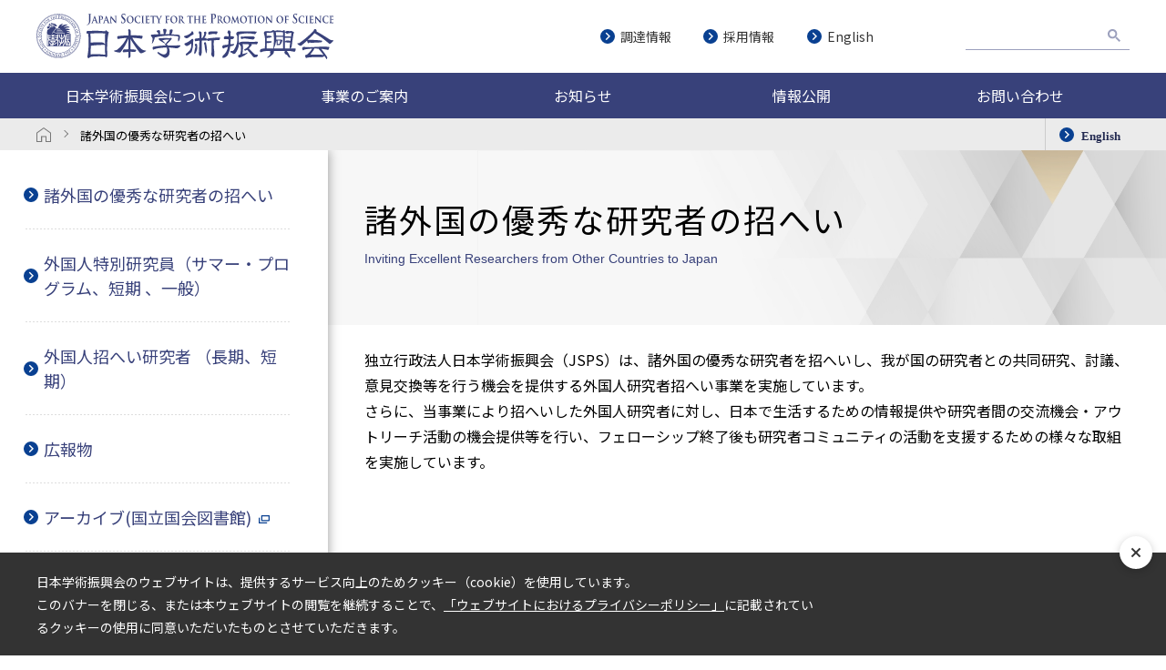

--- FILE ---
content_type: text/html; charset=UTF-8
request_url: https://www.jsps.go.jp/j-inv_researchers/index.html
body_size: 8052
content:
<!DOCTYPE html>
<html lang="ja" class="theme-all">

<head>

  
  <meta charset="UTF-8">
  <meta http-equiv="X-UA-Compatible" content="IE=Edge">
  <meta name="viewport" content="width=device-width,initial-scale=1.0,minimum-scale=1.0,maximum-scale=1.0,user-scalable=no">
  <meta name="date" content="2025-08-29 14:10:55">
  <meta name="format-detection" content="telephone=no">
  <title>諸外国の優秀な研究者の招へい | 日本学術振興会</title>
  <meta name="keywords" content="諸外国の優秀な研究者の招へい" />
  <meta name="description" content="諸外国の優秀な研究者の招へい" />

  <meta property="og:title" content="諸外国の優秀な研究者の招へい | 日本学術振興会" />
  <meta property="og:url" content="https://www.jsps.go.jp/j-inv_researchers/index.html" />
  <meta property="og:description" content="諸外国の優秀な研究者の招へい" />
  <meta property="og:site_name" content="日本学術振興会" />
  <meta property="og:locale" content="ja_JP" />
  <meta property="og:type" content="website" />
  <meta property="og:image" content="https://www.jsps.go.jp/assets/a/images/common/og.jpg" />

  <link type="image/x-icon" rel="shortcut icon" href="/assets/a/images/common/favicon.ico">
  <link type="image/png" rel="apple-touch-icon-precomposed" href="/assets/a/images/common/favicon.png">

    


  <link rel="preconnect" href="https://fonts.gstatic.com">
  <link href="https://fonts.googleapis.com/css2?family=Noto+Sans+JP:wght@300;400;700&display=swap" rel="stylesheet">
  <link href="https://fonts.googleapis.com/css2?family=M+PLUS+Rounded+1c:wght@300;400;700&display=swap" rel="stylesheet">

  <link rel="stylesheet" href="/assets/a/main.css?ver=20240821">

  <script type="text/javascript" src="/assets/a/js/lib/carousel.js"></script>
  <script type="text/javascript" src="/assets/a/main.js?ver=20240821"></script>
  

  
	<script>
		var _org_ga_id = '';
	</script>
</head>


<body class="fontfamily-id-1 cms-content page-shop-detail lang-jp "  >

  
  <div id="fb-root"></div>
  <div id="size-detect"></div>
  <div id="wrapper" class="wrapper ">

    <!-- headerがSSIで入る category_idで日本語版英語版を出し分け -->
				    <!-- Google tag (gtag.js) -->
<script async src="https://www.googletagmanager.com/gtag/js?id=G-7Q863CWYXJ"></script>
<script>
  window.dataLayer = window.dataLayer || [];
  function gtag() {
    dataLayer.push(arguments);
  }
  gtag("js", new Date());

  gtag("config", "G-7Q863CWYXJ");
</script>

<header class="header">
  <div class="header-inner">
    <h1>
      <a href="/">
        <img src="/assets/a/images/common/ttl-jp.svg" alt="日本学術振興会" />
      </a>
    </h1>
    <div class="globalNav-wrapper">
      <button class="globalNav-btn"><span></span><span class="btn-txt">MENU</span></button>
      <div class="homeLink-wrapper">
        <a href="/" class="homeLink">
          <img src="/assets/a/images/common/icon/icon-home-white.svg" alt="日本学術振興会トップページ" />
          <span>HOME</span>
        </a>
      </div>

      <nav class="global-nav">
        <div class="globalNav-inner">
          <ul class="globalNav-list first">
            <li class="list-item first accordion about">
              <p class="accordion-btn">日本学術振興会について</p>
              <div class="accordion-inner megadrop">
                <div class="megadrop-inner">
                  <div class="megadrop-content">
                    <!-- <span></span> -->
                    <ul class="globalNav-list second">
                      <li class="list-item second link">
                        <a href="/j-aboutus/">日本学術振興会について</a>
                      </li>
                      <li class="list-item second accordion is-active">
                        <p class="accordion-btn js-target">組織概要</p>
                        <div class="accordion-inner">
                          <ul class="globalNav-list third">
                            <li class="list-item third link">
                              <a href="/j-organization/mission/">設置・沿革</a>
                            </li>
                            <li class="list-item third link">
                              <a href="/j-organization/logo/">シンボルマーク・ロゴタイプ</a>
                            </li>
                            <li class="list-item third link">
                              <a href="/j-organization/message/">理事長ごあいさつ</a>
                            </li>
                            <li class="list-item third link">
                              <a href="/j-organization/conduct/">行動規範</a>
                            </li>
                            <li class="list-item third link">
                              <a href="/j-organization/organization_chart/">組織図・役員</a>
                            </li>
                            <li class="list-item third link">
                              <a href="/j-organization/advisory/">評議員会・学術顧問・名誉フェロー</a>
                            </li>
                            <li class="list-item third link">
                              <a href="/j-organization/budget/">予算</a>
                            </li>
                            <li class="list-item third link">
                              <a href="/j-organization/data/">ひと目でわかる学振</a>
                            </li>
                            <li class="list-item third link">
                              <a href="/j-organization/access/">所在地・アクセス方法</a>
                            </li>
                          </ul>
                        </div>
                      </li>
                      <li class="list-item second accordion">
                        <p class="accordion-btn">事業運営方針</p>
                        <div class="accordion-inner">
                          <ul class="globalNav-list third">
                            <li class="list-item third link">
                              <a href="/j-policy/index.html">事業運営方針</a>
                            </li>
                            <li class="list-item third link">
                              <a href="/j-policy/gender_equality/">男女共同参画</a>
                            </li>
                            <li class="list-item third link">
                              <a href="/j-kousei">研究公正</a>
                            </li>
                            <li class="list-item third link">
                              <a href="/j-policy/open_science/">オープンサイエンス</a>
                            </li>
                          </ul>
                        </div>
                      </li>
                      <li class="list-item second accordion center">
                        <p class="accordion-btn">各種センター</p>
                        <div class="accordion-inner">
                          <ul class="globalNav-list third">
                            <li class="list-item third link">
                              <a href="/j-center/">学術システム研究センター</a>
                            </li>
                            <li class="list-item third link">
                              <a href="/j-overseas/">海外研究連絡センター</a>
                            </li>
                            <li class="list-item third link">
                              <a href="/j-csia/">学術情報分析センター</a>
                            </li>
                          </ul>
                        </div>
                      </li>
                      <li class="list-item second accordion center">
                        <p class="accordion-btn">広報活動</p>
                        <div class="accordion-inner">
                          <ul class="globalNav-list third">
                            <li class="list-item third link">
                              <a href="/j-topics/">学振トピックス</a>
                            </li>
                            <li class="list-item third link">
                              <a href="/j-mailmagazine/">メールマガジン（JSPS Monthly）</a>
                            </li>
                            <li class="list-item third link">
                              <a href="/j-publications/">刊行物</a>
                            </li>
                            <li class="list-item third link">
                              <a href="/j-sitepolicy/social/official-accounts.html">ソーシャルメディアアカウント一覧</a>
                            </li>
                            <li class="list-item third link">
                              <a href="/j-press-releases/">プレスリリース</a>
                            </li>
                          </ul>
                        </div>
                      </li>
                    </ul>
                  </div>
                </div>
              </div>
            </li>
            <li class="list-item first accordion business">
              <p class="accordion-btn">事業のご案内</p>
              <div class="accordion-inner megadrop">
                <div class="megadrop-inner">
                  <div class="megadrop-contnet">
                    <!-- <span></span> -->
                    <ul class="globalNav-list second">
                      <li class="list-item second link">
                        <a href="/j-programs/">事業のご案内</a>
                      </li>
                      <li class="list-item second accordion is-active">
                        <p class="accordion-btn js-target">研究助成事業</p>
                        <div class="accordion-inner">
                          <ul class="globalNav-list third">
                            <li class="list-item third link">
                              <a href="/j-grantsinaid/">科学研究費助成事業（科研費）</a>
                            </li>
                            <li class="list-item third link">
                              <a href="/j-kadai/">課題設定による<br class="br-sp" />先導的人文学・社会<br class="br-pc" />科学<br class="br-sp" />研究推進事業</a>
                            </li>
                            <li class="list-item third link">
                              <a href="/j-di2/">人文学・社会科学<br class="br-sp" />データインフラ<br class="br-pc"/><br class="br-sp" />ストラクチャー強化事業</a>
                            </li>
                          </ul>
                        </div>
                      </li>
                      <li class="list-item second accordion">
                        <p class="accordion-btn">人材育成事業</p>
                        <div class="accordion-inner">
                          <ul class="globalNav-list third">
                            <li class="list-item third link">
                              <a href="/j-pd/">特別研究員</a>
                            </li>
                            <li class="list-item third link">
                              <a href="/j-ab/">海外特別研究員</a>
                            </li>
                            <li class="list-item third link">
                              <a href="/j-abc/">若手研究者海外挑戦プログラム</a>
                            </li>
                            <li class="list-item third link">
                              <a href="/j-le/">卓越研究員事業</a>
                            </li>
                          </ul>
                        </div>
                      </li>
                      <li class="list-item second accordion">
                        <p class="accordion-btn">大学の教育研究機能の向上</p>
                        <div class="accordion-inner">
                          <ul class="globalNav-list third">
                            <li class="third listItem-ttl"></li>
                            <li class="list-item third link">
                              <a href="/j-takuetsu-pro/">卓越大学院プログラム</a>
                            </li>
                            <li class="list-item third link">
                              <a href="/j-x-pro/">デジタルと掛けるダブル<br class="br-sp" />メジャー<br class="br-pc" />大学院教育構築事業<br class="br-sp" />～Xプログラム～</a>
                            </li>
                            <li class="list-item third link">
                              <a href="/j-zinsha-net/">人文・社会科学系ネットワーク型大学院構築事業</a>
                            </li>
                            <li class="list-item third link">
                              <a href="/j-flags/">未来を先導する世界トップレベル大学院<br class="br-sp" />教育拠点創出事業</a>
                            </li>
                            <li class="list-item third link">
                              <a href="/j-chishiki/">知識集約型社会を支える人材育成事業</a>
                            </li>
                            <li class="list-item third link">
                              <a href="/j-sparc/">地域活性化人材育成事業～SPARC～</a>
                            </li>
                            <li class="list-item third link">
                              <a href="/j-tenkairyoku/">大学の世界展開力強化事業</a>
                            </li>
                            <li class="list-item third link">
                              <a href="/j-sgu/">スーパーグローバル大学創成支援事業</a>
                            </li>
                            <li class="list-item third link">
                              <a href="/j-social-i/">大学の国際化によるソーシャルインパクト創出支援事業</a>
                            </li>
                            <li class="list-item third link">
                              <a href="/j-toplevel/">世界トップレベル研究拠点プログラム<br />（WPI）</a>
                            </li>
                            <li class="list-item third link">
                              <a href="/j-chukaku/">地域中核・特色ある研究大学強化促進事業<br />（J-PEAKS）</a>
                            </li>
                            <li class="list-item third link">
                              <a href="/j-rdm/">研究開発マネジメント人材に関する<br class="br-sp" />体制整備事業</a>
                            </li>
                            <li class="list-item third link">
                              <a href="/j-open-access/">オープンアクセス加速化事業</a>
                            </li>
                          </ul>
                        </div>
                      </li>
                      <li class="list-item second accordion">
                        <p class="accordion-btn">学術国際交流事業</p>
                        <div class="accordion-inner">
                          <ul class="globalNav-list third">
                            <li class="third listItem-ttl">
                              <p>学術国際交流事業について</p>
                            </li>
                            <li class="list-item third link">
                              <a href="/j-kokusai-bosyu/">国際的な研究を実施したい方へ</a>
                            </li>
                            <li class="list-item third link">
                              <a href="/j-kokusai-jirei/">学術国際交流事業の活用事例</a>
                            </li>
                            <li class="third listItem-ttl">
                              <p>国際的な共同研究等の促進</p>
                            </li>
                            <li class="list-item third link">
                              <a href="/j-bilat/">二国間交流事業</a>
                            </li>
                            <li class="list-item third link">
                              <a href="/j-jg_externship/">日独共同大学院プログラム</a>
                            </li>
                            <li class="list-item third link">
                              <a href="/j-bottom/">国際共同研究事業</a>
                            </li>
                            <li class="list-item third link">
                              <a href="/j-foresight/">日中韓フォーサイト事業</a>
                            </li>
                            <li class="list-item third link">
                              <a href="/j-c2c/">研究拠点形成事業</a>
                            </li>
                            <li class="third listItem-ttl">
                              <p>国際研究支援ネットワークの形成</p>
                            </li>
                            <li class="list-item third link">
                              <a href="/j-grc/">グローバルリサーチカウンシル（GRC）</a>
                            </li>
                            <li class="list-item third link">
                              <a href="/english/e-alumni/">JSPS Alumni Associations</a>
                            </li>
                            <li class="list-item third link">
                              <a href="/j-plaza/">JSPS Fellows Plaza</a>
                            </li>
                            <li class="third listItem-ttl">
                              <p>若手研究者への国際的な研鑽機会<br class="br-sp" />の提供</p>
                            </li>
                            <li class="list-item third link">
                              <a href="/j-hope/">HOPEミーティング</a>
                            </li>
                            <li class="list-item third link">
                              <a href="/j-nobel_prize_dialogue/">ノーベル・プライズ・ダイアログ</a>
                            </li>
                            <li class="list-item third link">
                              <a href="/j-fos/">先端科学（FoS）シンポジウム</a>
                            </li>
                            <li class="list-item third link">
                              <a href="/j-lindau/">リンダウ・ノーベル賞受賞者会議派遣事業</a>
                            </li>
                            <li class="list-item third link ttl-link">
                              <a href="/j-inv_researchers/">外国人研究者招へい事業</a>
                            </li>
                            <li class="list-item third link">
                              <a href="/j-fellow/">外国人特別研究員</a>
                            </li>
                            <li class="list-item third link">
                              <a href="/j-inv/">外国人招へい研究者</a>
                            </li>
                            <li class="list-item third link">
                              <a href="/j-ronpaku/">論文博士号取得希望者に対する<br class="br-sp" />支援事業</a>
                            </li>
                          </ul>
                        </div>
                      </li>
                      <li class="list-item second accordion">
                        <p class="accordion-btn">社会との連携の推進</p>
                        <div class="accordion-inner">
                          <ul class="globalNav-list third">
                            <li class="list-item third link">
                              <a href="/j-hirameki/">ひらめき☆ときめき<br class="br-sp" />サイエンス～<br class="br-pc" />ようこそ<br class="br-sp" />大学の研究室へ～KAKENHI</a>
                            </li>
                            <li class="list-item third link">
                              <a href="/j-sdialogue/">サイエンス・ダイアログ<br class="br-sp" />～科学で<br class="br-pc" />世界とつながれ～</a>
                            </li>
                            <li class="list-item third link">
                              <a href="/j-renkei_suishin/">学術の社会的連携・協力の推進事業</a>
                            </li>
                            <!-- <li class="list-item third link">
                              <a href="/j-donation/">寄付金事業</a>
                            </li> -->
                          </ul>
                        </div>
                      </li>
                      <li class="list-item second accordion">
                        <p class="accordion-btn">顕彰事業</p>
                        <div class="accordion-inner">
                          <ul class="globalNav-list third">
                            <li class="list-item third link">
                              <a href="/j-biol/">国際生物学賞</a>
                            </li>
                            <li class="list-item third link">
                              <a href="/j-noguchiafrica/">野口英世アフリカ賞<br class="br-sp" />医学研究分野</a>
                            </li>
                            <li class="list-item third link">
                              <a href="/j-jsps-prize/">日本学術振興会賞</a>
                            </li>
                            <li class="list-item third link">
                              <a href="/j-ikushi-prize/">日本学術振興会　育志賞</a>
                            </li>
                          </ul>
                        </div>
                      </li>
                      <li class="list-item second accordion">
                        <p class="accordion-btn">目的別事業一覧</p>
                        <div class="accordion-inner">
                          <ul class="globalNav-list third">
                            <li class="list-item third link">
                              <a href="/j-list/">目的別事業一覧</a>
                            </li>
                            <li class="list-item third link">
                              <a href="/j-list/for_phd_student.html">博士後期課程学生向けの<br class="br-sp" />支援事業一覧</a>
                            </li>
                            <li class="list-item third link">
                              <a href="/j-list/for_young_researchers.html">若手研究者向けの支援事業一覧</a>
                            </li>
                          </ul>
                        </div>
                      </li>
                    </ul>
                  </div>
                </div>
              </div>
            </li>
            <li class="list-item first link"><a href="/j-news/">お知らせ</a></li>
            <li class="list-item first accordion info">
              <p class="accordion-btn">情報公開</p>
              <div class="accordion-inner megadrop">
                <div class="megadrop-inner">
                  <div class="megadrop-content">
                    <!-- <span></span> -->
                    <ul class="globalNav-list second">
                      <li class="list-item second link">
                        <a href="/j-koukai/">情報公開</a>
                      </li>
                      <li class="list-item second link">
                        <a href="/j-official_announcement/">公表情報</a>
                      </li>
                      <li class="list-item second link">
                        <a href="/j-koukai/">情報公開のご案内</a>
                      </li>
                      <li class="list-item second link">
                        <a href="/j-privacy_policy_guide/">個人情報保護のご案内</a>
                      </li>
                    </ul>
                  </div>
                </div>
              </div>
            </li>
            <li class="list-item first link">
              <a href="/j-contact_us/">お問い合わせ</a>
            </li>
          </ul>
          <div class="navOther-area">
            <div class="navLinks">
              <div class="links-wrapper">
                <a href="/j-choutatsu//">調達情報</a>
                <a href="/j-saiyou/">採用情報</a>
                <a href="/english/">English</a>
              </div>
            </div>

            <div class="searchBox-wrapper">
              <script async src="https://cse.google.com/cse.js?cx=d75f5194f55d34889"></script>
              <div class="gcse-searchbox-only"></div>
            </div>
          </div>
        </div>
      </nav>
    </div>
  </div>
</header>

				


				
		<div id="u9999_breadcrumb" class="unit-wrapper unit-margin-1 modal-on "  data-unitname="" data-galabel="u9999_breadcrumb_">
<div class="breadcrumb">
  <div class="breadcrumb-inner">
    <ol class="breadcrumb-list show-langLink">
      <li class="home-link">
                        <a href="/">
          <img
            src="/assets/a/images/common/icon/icon-home-gray.svg"
            alt="日本学術振興会トップページ"
          />
        </a>
                      </li>
                                                <li class="list-item">
        <span>諸外国の優秀な研究者の招へい</span>
      </li>
    </ol>
                <span></span>
    <div class="enHome-link">
      <a href="/english/e-inv_researchers/index.html"><span>English</span></a>
    </div>
              </div>
</div>
</div> <!-- unit-wrapper-->

    <div id="container" class="container">
      
			
<nav class="localNav">
  <div class="localNav-header">
    <h2 class="localNav-ttl"></h2>
    <button class="localNav-btn"><span>HIDE</span></button>
  </div>
  <div class="localNav-content">
    <div class="localNav-inner">

            <!-- 第一階層 -->
            <ul class="localNav-list first">
                <!-- 内部リンク -->
        <li class="list-item">
          <a href="/j-inv_researchers/index.html" class="linkIcon ">諸外国の優秀な研究者の招へい</a>
        </li>
              </ul>
                  <!-- 第一階層 -->
            <ul class="localNav-list first">
                <!-- 内部リンク -->
        <li class="list-item">
          <a href="/j-fellow/index.html" class="linkIcon ">外国人特別研究員（サマー・プログラム、短期 、一般）</a>
        </li>
              </ul>
                  <!-- 第一階層 -->
            <ul class="localNav-list first">
                <!-- 内部リンク -->
        <li class="list-item">
          <a href="/j-inv/index.html" class="linkIcon ">外国人招へい研究者 （長期、短期）</a>
        </li>
              </ul>
                  <!-- 第一階層 -->
            <ul class="localNav-list first">
                <!-- 内部リンク -->
        <li class="list-item">
          <a href="/j-inv_researchers/publications.html" class="linkIcon ">広報物</a>
        </li>
              </ul>
                  <!-- 第一階層 -->
                  <!-- 第一階層 -->
                  <!-- 第一階層 -->
                  <!-- 第一階層 -->
                  <!-- 第一階層 -->
                  <!-- 第一階層 -->
            <ul class="localNav-list first">
                <!-- 外部リンク -->
        <li class="list-item external">
                    <a href="https://warp.ndl.go.jp/info:ndljp/pid/12354299/www.jsps.go.jp/index.html" target="_blank"
            class="linkIcon  __external">アーカイブ(国立国会図書館)</a>
                  </li>

              </ul>
            
      <!-- バナー -->
      <div class="banner-wrapper">
                <!-- 外部リンク -->
                <a href="https://www-shinsei.jsps.go.jp/topkokusai/top_kokusai.html" class="banner" target="_blank">
          <img src="/file/cms/60001/5945/image.png?updated=20240701_113348" alt="電子申請システム">
        </a>
        <p><br />
<a href="https://www-shinsei.jsps.go.jp/topkokusai/top_kokusai.html">電子申請についてはこちら</a></p>
        <!-- 内部リンク -->
                      </div>

      <!-- 関連リンク -->
            <div class="related-link" style="display: none">
                  <div class="relatedLink-inner">
            <p class="relatedLink-ttl">関連リンク</p>
            <div class="relatedLink-content">
                          </div>
          </div>
        </div>

        <!-- お問い合わせ先 -->
                  <div class="contact">
                        <div class="contact-inner">
              <p>お問い合わせ</p>
              <div class="contact-content">独立行政法人日本学術振興会<br />
国際事業部<br />
人物交流課 企画・招へい係<br />
〒102-0083<br />
東京都千代田区麹町５－３－１<br />
03-3263-2480</div>
            </div>
          </div>
        </div>
      </div>
</nav>            <div id="content" class="content">
        <div id="u9999_headline" class="unit-wrapper unit-margin-1 modal-on "  data-unitname="" data-galabel="u9999_headline_">
<div class="headline-0001-wrapper">
  <div class="headline-0001">
    <div class="headline-0001-inner">
      <h1 class="ttl">諸外国の優秀な研究者の招へい</h1>
      <span id="js-span-target">Inviting Excellent Researchers from Other Countries to Japan</span>
      <p class="txt" id="js-txt-target"></p>
    </div>
  </div>
</div>
</div> <!-- unit-wrapper-->
                <div id="u20230324103958" class="unit-wrapper bg-color-0"
          data-unitname="100"
          data-galabel="u20230324103958_100">
          
<div class="unit-base">
  <div class="copy-0002  ">
    <div class="ww-text copy-0002__column">
      独立行政法人日本学術振興会（JSPS）は、諸外国の優秀な研究者を招へいし、我が国の研究者との共同研究、討議、意見交換等を行う機会を提供する外国人研究者招へい事業を実施しています。<br />
さらに、当事業により招へいした外国人研究者に対し、日本で生活するための情報提供や研究者間の交流機会・アウトリーチ活動の機会提供等を行い、フェローシップ終了後も研究者コミュニティの活動を支援するための様々な取組を実施しています。    </div>
  </div>
</div>        </div> <!-- unit-wrapper-->
                <div id="u20230324120716" class="unit-wrapper bg-color-0"
          data-unitname="500"
          data-galabel="u20230324120716_500">
          <div class="unit-base margin margin-item2">
</div>
        </div> <!-- unit-wrapper-->
                <div id="u20230324104101" class="unit-wrapper bg-color-0"
          data-unitname="570"
          data-galabel="u20230324104101_570">
          <div class="unit-base">
    <div class="headline-0002" data-animation-mask='' data-animation-speed=''>
    <h2 class="ww-text headline-0002__text">JSPSのフェローシップ</h2>
  </div>
</div>
        </div> <!-- unit-wrapper-->
                <div id="u20230324104029" class="unit-wrapper bg-color-0"
          data-unitname="590"
          data-galabel="u20230324104029_590">
          
<div class="unit-base">
  <div class="headline-0004 bar-blue">
    <h3 class="headline-0004__title">
      外国人研究者招へい事業    </h3>
  </div>
</div>        </div> <!-- unit-wrapper-->
                <div id="u20230324110538" class="unit-wrapper bg-color-0"
          data-unitname="100"
          data-galabel="u20230324110538_100">
          
<div class="unit-base">
  <div class="copy-0002  ">
    <div class="ww-text copy-0002__column">
      「外国人研究者招へい事業」は、招へい目的及びキャリアステージに合わせた多様なプログラムを設定し、外国人研究者の研究の進展を支援すると同時に、我が国の研究者が新たな発想や研究手法に触れながら自らの研究を推進することで、我が国の学術研究の推進及び国際化の進展を図ります。本事業には「外国人特別研究員」と「外国人招へい研究者」があります。    </div>
  </div>
</div>        </div> <!-- unit-wrapper-->
                <div id="u20230324121154" class="unit-wrapper bg-color-0"
          data-unitname="500"
          data-galabel="u20230324121154_500">
          <div class="unit-base margin margin-item4">
</div>
        </div> <!-- unit-wrapper-->
                <div id="u20241118115435" class="unit-wrapper bg-color-0"
          data-unitname="100"
          data-galabel="u20241118115435_100">
          
<div class="unit-base">
  <div class="copy-0002  ">
    <div class="ww-text copy-0002__column">
      <a href="https://www.jsps.go.jp/j-fellow/j-summer/index.html">外国人特別研究員サマー・プログラム</a><br />
欧米6か国の博士号取得前後の若手研究者に対し、夏期2か月間、日本語及び日本文化等に関するオリエンテーションと、我が国の大学等研究機関において日本側受入研究者の指導のもとに共同して研究に従事する機会を提供するプログラムです。    </div>
  </div>
</div>        </div> <!-- unit-wrapper-->
                <div id="u20241118115844" class="unit-wrapper bg-color-0"
          data-unitname="100"
          data-galabel="u20241118115844_100">
          
<div class="unit-base">
  <div class="copy-0002  ">
    <div class="ww-text copy-0002__column">
      <a href="https://www.jsps.go.jp/j-fellow-sp/index.html">外国人特別研究員（戦略的プログラム）</a>　<span style="color:#e50322;">募集終了</span><br />
特定の国との間で、特に将来が期待されている優秀な若手外国人研究者を、比較的短期間、戦略的に日本の大学等に受け入れるプログラムです。    </div>
  </div>
</div>        </div> <!-- unit-wrapper-->
                <div id="u20241118115959" class="unit-wrapper bg-color-0"
          data-unitname="100"
          data-galabel="u20241118115959_100">
          
<div class="unit-base">
  <div class="copy-0002  ">
    <div class="ww-text copy-0002__column">
      <a href="https://www.jsps.go.jp/j-oubei-s/gaiyou.html">外国人特別研究員（欧米短期）</a><br />
博士号取得前後の優秀な欧米諸国の若手研究者（特に我が国の大学等において研究に従事したことがない者が望ましい）に対し、比較的短期間、我が国の大学等研究機関において日本側受入研究者の指導のもとに共同して研究に従事する機会を提供するプログラムです。    </div>
  </div>
</div>        </div> <!-- unit-wrapper-->
                <div id="u20241118120144" class="unit-wrapper bg-color-0"
          data-unitname="100"
          data-galabel="u20241118120144_100">
          
<div class="unit-base">
  <div class="copy-0002  ">
    <div class="ww-text copy-0002__column">
      <a href="https://www.jsps.go.jp/j-fellow/j-asean-africa-s/gaiyou.html">外国人特別研究員（ASEAN/アフリカ短期）</a><br />
博士号取得前後の優秀なASEAN諸国及びアフリカ諸国の若手研究者に対し、比較的短期間、我が国の大学等研究機関において日本側受入研究者の指導のもとに共同して研究に従事する機会を提供するプログラムです。    </div>
  </div>
</div>        </div> <!-- unit-wrapper-->
                <div id="u20241118120244" class="unit-wrapper bg-color-0"
          data-unitname="100"
          data-galabel="u20241118120244_100">
          
<div class="unit-base">
  <div class="copy-0002  ">
    <div class="ww-text copy-0002__column">
      <a href="https://www.jsps.go.jp/j-ippan/gaiyou.html">外国人特別研究員（一般）</a><br />
博士号取得直後の優秀な諸外国の若手研究者に対し、我が国の大学等研究機関において日本側受入研究者の指導のもとに共同して研究に従事する機会を提供するプログラムです。    </div>
  </div>
</div>        </div> <!-- unit-wrapper-->
                <div id="u20241118191600" class="unit-wrapper bg-color-0"
          data-unitname="100"
          data-galabel="u20241118191600_100">
          
<div class="unit-base">
  <div class="copy-0002  ">
    <div class="ww-text copy-0002__column">
      <a href="https://www.jsps.go.jp/j-inv/gaiyou.html#u20230511071013">外国人招へい研究者（長期）</a><br />
中堅から教授級の優秀な諸外国の研究者を比較的長期間招へいし、我が国の研究者と共同研究を行う機会を提供するプログラムです。    </div>
  </div>
</div>        </div> <!-- unit-wrapper-->
                <div id="u20241118191703" class="unit-wrapper bg-color-0"
          data-unitname="100"
          data-galabel="u20241118191703_100">
          
<div class="unit-base">
  <div class="copy-0002  ">
    <div class="ww-text copy-0002__column">
      <a href="https://www.jsps.go.jp/j-inv/gaiyou.html#u20230515082313">外国人招へい研究者（短期）</a><br />
中堅から教授級の優秀な諸外国の研究者を短期間招へいし、我が国の研究者との討議・意見交換や講演等を通じて関係分野の研究の発展に寄与することを目的としたプログラムです。    </div>
  </div>
</div>        </div> <!-- unit-wrapper-->
                <div id="u20241118191951" class="unit-wrapper bg-color-0"
          data-unitname="500"
          data-galabel="u20241118191951_500">
          <div class="unit-base margin margin-item3">
</div>
        </div> <!-- unit-wrapper-->
                <div id="u20230324115037" class="unit-wrapper bg-color-0"
          data-unitname="590"
          data-galabel="u20230324115037_590">
          
<div class="unit-base">
  <div class="headline-0004 bar-blue">
    <h3 class="headline-0004__title">
      論文博士号取得希望者に対する支援事業    </h3>
  </div>
</div>        </div> <!-- unit-wrapper-->
                <div id="u20241118192500" class="unit-wrapper bg-color-0"
          data-unitname="500"
          data-galabel="u20241118192500_500">
          <div class="unit-base margin margin-item4">
</div>
        </div> <!-- unit-wrapper-->
                <div id="u20230324115230" class="unit-wrapper bg-color-0"
          data-unitname="100"
          data-galabel="u20230324115230_100">
          
<div class="unit-base">
  <div class="copy-0002  ">
    <div class="ww-text copy-0002__column">
      <a href="https://www.jsps.go.jp/j-ronpaku/">論文博士号取得希望者に対する支援事業</a>　<span style="color:#e50322;">募集終了</span><br />
アジア・アフリカ諸国の優れた研究者が、日本の大学において大学院等の課程によらず論文提出によって博士の学位を取得できるように支援するプログラムです。    </div>
  </div>
</div>        </div> <!-- unit-wrapper-->
                <div id="u20230324120642" class="unit-wrapper bg-color-0"
          data-unitname="500"
          data-galabel="u20230324120642_500">
          <div class="unit-base margin margin-item2">
</div>
        </div> <!-- unit-wrapper-->
                <div id="u20230324115253" class="unit-wrapper bg-color-0"
          data-unitname="570"
          data-galabel="u20230324115253_570">
          <div class="unit-base">
    <div class="headline-0002" data-animation-mask='' data-animation-speed=''>
    <h2 class="ww-text headline-0002__text">フェローへの支援事業</h2>
  </div>
</div>
        </div> <!-- unit-wrapper-->
                <div id="u20230324120555" class="unit-wrapper bg-color-0"
          data-unitname="100"
          data-galabel="u20230324120555_100">
          
<div class="unit-base">
  <div class="copy-0002  ">
    <div class="ww-text copy-0002__column">
      ガイドブックの作成やオリエンテーションの実施を通して、外国人研究者招へい事業等により来日するフェローの日本での生活支援を行います。また、近隣の高等学校等において英語で研究に関するレクチャーを行うサイエンス・ダイアログも実施しています。<br />
<br />
フェローシップ終了後もフェロー同士のネットワークを継続できるよう、同窓会の活動を支援しています。フェローによって日本と各国の交流が促進され、日本に関心を持つ若手研究者の育成に寄与しています。    </div>
  </div>
</div>        </div> <!-- unit-wrapper-->
                <div id="u20230324120250" class="unit-wrapper bg-color-0"
          data-unitname="460"
          data-galabel="u20230324120250_460">
          
<div class="unit-base">
  <div class="button-0009-wrap">
    <div class="button-0009-wrap__inner __left">
        
    
        <div class="button-0009 ga_shop_impression __noImage __defaultColor">
          <div class="button-0009-inner clearfix button linkIcon ">
                        <div class="sentence_icon button-0009__text-area js-overflow-text" data-raw-text="サイエンス・ダイアログ"></div>
            <a class="button-0009__link clicktag " href="/j-sdialogue/index.html" target="_self" ></a>
          </div>
        </div>
              
    
        <div class="button-0009 ga_shop_impression __noImage __defaultColor">
          <div class="button-0009-inner clearfix button linkIcon ">
                        <div class="sentence_icon button-0009__text-area js-overflow-text" data-raw-text="JSPS Fellows Plaza"></div>
            <a class="button-0009__link clicktag " href="/english/e-plaza/index.html" target="_self" ></a>
          </div>
        </div>
          
    </div>
  </div>
</div>        </div> <!-- unit-wrapper-->
                <div id="u20230324120612" class="unit-wrapper bg-color-0"
          data-unitname="500"
          data-galabel="u20230324120612_500">
          <div class="unit-base margin margin-item2">
</div>
        </div> <!-- unit-wrapper-->
              </div> <!-- content-->
    </div> <!-- container-->


		<a id="pagetop" class="pagetop" href="#">
			<span></span>
		</a>


    <!-- footerがSSIで入る -->
				     <footer class="footer">
  <div class="contents-wrapper">
    <div class="contents-inner">
      <div class="footer-menu-wrapper blue">
        <ul class="menu-list">
          <li class="list-item"><a href="/j-mailmagazine/">メールマガジン</a></li>
          <li class="list-item"><a href="/j-links/">リンク集</a></li>
        </ul>
        <span></span>
        <ul class="menu-list">
          <li class="list-item"><a href="/j-donation/">寄付金のお願い</a></li>
          <li class="list-item"><a href="/j-sitemap/">サイトマップ</a></li>
          <li class="list-item"><a href="/j-sitepolicy/">ご利用条件</a></li>
          <li class="list-item"><a href="/j-privacy/">プライバシーポリシー</a></li>
          <!-- <li class="list-item js-modalBtn" role="button"><a>Cookieの設定</a></li> -->
          
        </ul>
      </div>
      <div class="sns-wrapper">
        <div class="sns-content">
          <ul class="sns-list">
            <li class="list-item"><a href="https://twitter.com/jsps_sns" class="twitter" target="_blank"></a></li>
            <li class="list-item"><a href="https://www.youtube.com/channel/UCJn_V-H3745Zl2Vo-w-jA8A" class="ytube" target="_blank"></a></li>
          </ul>
        </div>
      </div>
    </div>
  </div>

  <div class="txts-wrapper">
    <p class="ttl"><a href="/"></a></p>
    <ul class="txts-list">
      <li class="list-item">
        <span>法人番号</span> <span>:</span> <span>1010005006890</span>
      </li>
      <!-- <li class="list-item">
        <span>電話番号</span> <span>:</span> <span>(代表) 03-3263-1722</span>
      </li> -->
      <li class="list-item">
        <span>所在地</span> <span>:</span>
        <span>〒102-0083　東京都千代田区麹町 5-3-1
          <br class="br_sp" />麹町ビジネスセンター ［<a href="/j-access/">アクセス</a>］
        </span>
      </li>
    </ul>
  </div>
  <div class="copy-wrapper">
    <p class="copy">© Japan Society for the Promotion of Science</p>
  </div>
</footer>

				
  </div> <!-- wrapper-->


</body>

</html>

--- FILE ---
content_type: image/svg+xml
request_url: https://www.jsps.go.jp/assets/a/images/common/ttl-jp.svg
body_size: 29050
content:
<?xml version="1.0" encoding="UTF-8"?>
<svg id="_レイヤー_1" data-name="レイヤー 1" xmlns="http://www.w3.org/2000/svg" viewBox="0 0 1000 153.51">
  <defs>
    <style>
      .cls-1 {
        fill: #39427b;
      }
    </style>
  </defs>
  <g>
    <path class="cls-1" d="M175.38,150.58l-.27-.11-3.35-2.61-.32-.52-.18-.63v-.49c2.55-13.25,3.98-25.92,4.38-38.76,.4-13.19,.02-25.9-1.15-38.85l-.08-.84v-.11h-.11s-.71-.12-.71-.12l-4.73-.84c-.42-.08-.72-.51-.7-1l.22-5.28c.03-.41,.27-.75,.6-.86l4.55-1.48c.99,.11,1.93,.11,2.98,.1h.49c1.1,.14,2.31,.12,3.52,.11,5.5-.35,10.93-.55,16.12-.61,2.97-.02,5.92,0,8.9,.08,8.85,.24,17.53,1.01,24.87,1.72l.52,.05,.08,.03,.05-.08,1.94-3.17,.67-.39,.45,.14,9.17,6.91c.37,.27,.49,.83,.26,1.27-.41,.81-.83,1.68-1.16,2.63-.54,1.29-.82,2.64-1.05,3.71-1.81,11.15-2.95,22.99-3.39,35.14-.41,11.73-.16,23.49,.72,34.96,0,.98-.25,2.12-.47,3.01-.39,.91-.94,1.62-1.5,2.05l-1.61,1.42-.49,.19-.19-.03-.55-.49-.11-.22-2.58-1.74-.46-.21c-6.41-.45-13.21-.74-20.57-.82-6.12,.05-12.74,.34-20.82,.93-2.33,.03-4.74,.48-7.02,1.32-2.26,.95-4.49,2.41-6.42,4.19l-.52,.31m23.69-14.15c2.61-.03,5.21,0,7.84,.08,8.76,.25,16.15,.85,23.26,1.89l1.12,.17,.15,.03v-.17s-.08-1.33-.08-1.33l-.08-1.21c-.24-4.02-.54-9-.58-13.91-.19-5.77-.19-10.59,0-15.13l.05-1.12v-.15s-.11,0-.11,0l-.96-.03c-2.97-.09-5.94-.1-8.88-.08-4.7,.05-9.37,.22-14.02,.44-9.03,.63-16.31,1.32-22.89,2.17l-.81,.11h-.11v1.07s-.29,13.25-.29,13.25c-.08,4.51-.18,9.02-.39,13.38l-.05,1.23-.02,.15h.13s1.07-.1,1.07-.1c5.28-.46,10.56-.7,15.67-.75Zm3.72-39.79c6.39-.07,13.11,.2,18.51,.42l.62,.08c.47,.1,.88,.18,1.29,.21l.42,.19,1.13,.38,4.68,3.28,1.53,1.04,.19,.12v-.25s-.12-2.05-.12-2.05c-.35-6.21-.48-11.16-.39-16.01,.07-5.27,.29-10.68,.49-16.07l.04-1.07v-.14s-.1,0-.1,0l-.93-.06c-8-.54-15.97-.77-23.68-.69-7.77,.07-15.82,.44-23.94,1.12l-.94,.08h-.12s.01,.15,.01,.15l.08,1.13c.31,4.65,.6,9.28,.77,13.76,.19,5.07,.35,9.59,.39,14.11v1.16s.01,.14,.01,.14l.13-.02,1-.07c6.97-.57,13.18-.87,18.96-.93Z"/>
    <path class="cls-1" d="M368.02,124.52h-.03s-2.82-.35-2.82-.35c-.48-.04-.96-.1-1.42-.19-1.37-.23-2.7-.62-3.9-1.13-1.98-.64-3.51-1.35-5.02-2.33-6.79-5.55-13.1-11.95-18.73-19.07-5.21-6.15-9.77-12.9-13.67-20.05h.1c5.01,.26,10.21,.54,15.27,1.09,5.6,.59,10.66,1.3,15.78,2.12l.28-.07,.17,.03,.5-.1,.52-.34,.02-.02,.02-.03c.65-1.11,1.1-2.11,1.41-3.13l.77-3.86c0-.35-.09-.7-.28-1.15-.2-.41-.53-.67-.66-.76-.23-.16-.48-.25-.86-.4l-1-.38c-6.1-.42-12.26-.82-18.35-1.09-5.98-.14-12.11-.14-18.09-.14h-1.06v-14.93c0-.51-.09-1.03-.28-1.51l-.18-.4c-.7-2-2.7-3.46-4.62-4.17l-.89,.03c-.5,.22-.73,.4-.96,.73-.26,.26-.59,.6-.63,1l-.09,.35c-.32,.66-.37,.81-.42,1.13,0,.49,0,.95,.11,1.46l.41,3.01c0,.42,.06,.93,.26,1.9,0,.32,.03,.6,.07,.93,.03,.35,.06,.67,.06,1l-.13,8.66v.94s0,.12,0,.12h-.12l-.89,.02c-5.75,.13-11.48,.42-17.05,.68-5.15,.36-10.77,.87-16.68,1.49-.43,.23-.55,.27-.93,.35-.15,.07-.31,.15-.77,.37l-.68,.63-.32,.32-.24,.62c0,1.02,0,2.2,.26,3.41,.11,1.26,.33,2.15,.91,3.66,.13,.34,.44,.55,.76,.55l.19-.03,.55-.12c5.43-1.11,10.01-1.85,14.42-2.32,5.1-.59,9.72-1.09,14.4-1.37h.15c-3.43,6.95-7.35,13.39-12,19.55-5.11,6.8-11.12,13.12-17.86,18.78-1.06,.86-2.36,1.62-3.94,2.33-1.37,.58-2.82,1.06-4.19,1.36l-1.66,.36c-.45,.09-.98,.21-1.54,.12l-.33,.03-.73,.37c-.1,.12-.21,.29-.46,.71l-.11,.86,.43,.68c3.22,1.4,5.87,2.28,8.51,2.83,2.89,.92,6,1.36,9.36,1.36,.67,.11,1.16,.1,1.6,0,.25-.05,.51-.15,.89-.33,.76-.26,1.43-.73,2.07-1.46,5.2-6.6,10.14-13.88,14.69-21.67,4.5-7.93,8.26-15.97,11.15-23.9l.18-.49v3.31l-.02,3.37-.13,29.12v1.03h-.13s-.87,.06-.87,.06l-13.89,.82-.49,.04-.59,.12c-.47,.23-.75,.51-.99,.95-.68,.84-1.17,1.7-1.65,2.58-.39,.92-.66,1.9-.87,3.28-.05,.31,.08,.64,.34,.83l1.34,.98,.5,.26c.28,.16,.53,.28,1.25,.4,.19,0,.4-.04,.81-.11l14.09-1.36,1.01-.09h.13s0,17.6,0,17.6c0,.51,.15,.98,.34,1.61l.16,.51c.08,.42,.18,.78,.32,1.08l.53,.46,.22,.03,.46-.15c.62-.42,1.24-.89,1.94-1.59,.45-.33,.88-.78,1.47-1.41l.45-.48c.23-.36,.46-.82,.72-1.36,.19-.38,.28-.9,.28-1.42l.12-14.09v-1.01s.01-.13,.01-.13h.13s.97,.05,.97,.05l13.03,.6c.17,0,.39-.03,1.01-.26l.65-.29,.55-.38,2.51-3.86-.03-1.03c-.42-.64-.96-1.09-1.46-1.48-.95-.43-1.7-.6-2.42-.6l-13.97-1.09-.87-.07h-.11v-1.04l.14-27.1v-2.65s0-3.1,0-3.1l.24,.4c3.96,6.85,8.49,13.98,14.7,23.15,5.26,7.73,10.52,14.97,16.05,22.13,.61,.75,1.34,1.21,2.45,1.54,.31,.13,.65,.24,.99,.29,.55,.09,1.18,.1,1.91-.02,2.91-.7,5.68-1.72,8.46-3.1,2.55-1.34,4.81-2.76,6.95-4.39,.28-.21,.36-.59,.28-.92-.08-.34-.38-.6-.71-.64"/>
    <path class="cls-1" d="M595.01,146.68l-.49-.12c-1.06-.67-1.89-1.39-2.5-2.14-.88-.88-1.63-1.77-2.38-2.68-.56-.91-.81-1.62-.85-2.3-.27-.67-.36-1.48-.27-2.33,.49-8.44,.76-16.09,.82-23.32,.06-6.99-.07-14.52-.4-23.02v-.1s-.12-.01-.12-.01c-1.06-.06-2.12-.06-3.17,0-1.04,.06-2.06,.17-3.06,.35-1.82,.31-3.57,.78-5.36,1.46l-.24,.04-.7-.33-2.55-3.48-.09-.13-.11,.12-1.78,1.77-.53,.24h-.16c-2.11-.28-4.5-.4-7.29-.37-2.77,.15-5.3,.41-7.7,.78h-.1s0,.12,0,.12l.32,37.08c0,2.37-.3,4.82-.96,7.49-.57,2.34-1.49,4.62-2.84,6.97l-.4,.35-.49,.19-.14,.03c-.34,.02-.81-.24-1.01-.48l-2.79-3.2c-.57-.51-.91-1.08-1.09-1.87-.25-.66-.33-1.35-.25-2.33l2.18-43.92v-.12s-.1,0-.1,0c-1.2,0-2.38,.03-3.54,.09-1.16,.07-2.32,.17-3.41,.29-2,.31-3.94,.79-6.29,1.56l-.2,.03-.73-.35c-.56-.81-.98-1.71-1.22-2.67-.48-.96-.79-2.05-.9-3.18l.16-.56,1.26-1.74,.66-.41,.55-.25c2.39-.42,4.55-.79,6.73-.91,1.93-.1,3.78-.11,5.69-.12h.88s.12,0,.12,0v-.1s.37-11.47,.37-11.47c-.04-.78-.09-1.51-.26-2.25-.13-.37-.31-.71-.48-1.04-.19-.33-.35-.66-.5-1.03-.72-.9-1.11-2.01-1.19-3.53-.07-1.09,.19-2.12,.75-3.19l.39-.37,1.39-.61,.29-.06h.21c1.14,.24,2.25,.71,2.96,1.02l1.48,.98,1.3,.83c.5,.68,.71,1.13,.83,1.5,.16,.48,.19,1.08,.1,1.56l-.18,16.98v.12s.11,0,.11,0l2.37-.13h.04l.02-.03c1.38-2.04,2.64-4.25,3.78-6.59,1-2.31,1.98-4.72,2.84-7.14l-1.37-4.86,.39-1.03c.12-.37,.3-.6,.66-.89l3.9-1.33,.59-.08,.41,.02,.51,.25,.32,.31,1.56,2.68,.09,.56c-.65,3.7-1.34,6.51-2.27,9.1-1.29,2.99-2.75,5.82-4.38,8.45l-.11,.19h.22s4.72-.27,4.72-.27l.65,.26,.53,.43c.45,.63,.71,1.2,.95,1.85,.29,.8,.44,1.54,.48,2.29v.26s.22-.18,.22-.18l2.99-2.72,.43-.21c5.96-.88,12.14-1.63,19.49-2.3,3.22-.3,6.48-.54,9.76-.73,3.28-.18,6.6-.3,9.97-.36,.71-.04,1.3,.16,1.81,.61,.57,.5,.66,1.16,.68,1.62l-2.18,5.57c-.2,.47-.55,.73-.89,.99-.48,.25-.79,.26-1.29,.29-2.74-.08-5.6-.17-8.34-.15l-1.7,.09c-2.25,.12-4.45,.27-6.62,.51h-.11s0,.11,0,.11c-.45,6.06-.59,11.89-.4,17.32,.06,5.16,.53,10.75,1.45,17.11,.38,2.79,.58,5.78,.64,9.15-.08,3.07-.28,6.04-.63,9.11-.14,.77-.42,1.74-.95,2.49-.38,.54-.92,1.01-1.6,1.42l-.36,.12m-90.26-5.63l-.82-.33c-.22-.32-.42-.67-.66-1.17-.31-.52-.56-1.12-.72-1.68-.19-.36-.33-.71-.08-1.3,.12-.38,.34-.75,.65-.98l8.33-7.07c3.92-3.46,6.69-7.57,8.41-12.58,1.6-4.81,1.83-9.87,.68-15.04l-.05-.19-.15,.12c-1.5,1.27-3.1,2.39-4.64,3.46l-1.22,.85c-2.17,1.37-4.18,2.46-6.38,3.45-.64,.44-1.11,.55-1.54,.57-.68,.03-1.25-.09-1.67-.37-1.46-.4-2.6-1.02-3.72-2.03-1.1-.77-2.05-1.78-2.9-3.16-.18-.21-.72-.87-.22-2.02,.17-.48,.45-1.06,1.23-1.37,4.14-1.5,8.01-3.36,11.51-5.48,3.74-2.27,7.21-4.86,10.31-7.69,.48-.66,1.07-1.18,1.87-1.57,.63-.26,1.29-.41,2.04-.48l.49,.11c.3,.19,.59,.42,.91,.69l.38,.45,.59,.77c.42,.73,.7,1.32,.86,2.05,.03,.84,.06,1.51-.11,2.18l-.83,3.16c.05,5.67-.28,11.05-.98,16.24-.88,5.85-1.96,10.99-3.35,15.74-.55,1.45-1.24,2.69-2.01,3.67-.76,.86-1.71,1.74-2.94,2.77l-9.33,6.61c-.72,.54-1.42,.95-2.14,1.23-.66,.22-1.28,.36-1.8,.38Zm28.12-5.11h-.13l-.74-.41c-.5-.69-.78-1.28-.94-1.98-.26-.62-.31-1.2-.1-1.94,.45-3.72,1.02-7.08,1.78-10.43,.64-3.02,1.52-6.33,2.68-10.1v-.04s-.03-.04-.03-.04c-.74-.9-1.3-1.91-1.77-3.25-.4-.98-.69-1.98-.89-3.13l.05-.48c.24-.53,.63-1.06,1.14-1.5,.44-.49,1.12-.77,1.79-1.04l1.11-.09,.52,.04,1.46,.55,.65,.4c.55,.45,.65,.86,.66,1.07l1.05,5.06c.49,4.83,.04,9.58-1.35,14.2-1.35,4.86-3.43,9.07-6.34,12.85l-.61,.25Zm38.44-2.4h-.04c-.35,0-.68-.24-.78-.59-1.3-4.17-2.3-8.65-3.16-14.1-.91-4.26-1.48-8.99-1.81-14.83-.53-.65-.81-1.21-1.12-1.97-.44-.67-.68-1.38-.73-2.16-.01-.25-.03-.61,.07-.97l.22-.38,2.29-2.17,.82-.21h.23s.66,.11,.66,.11l.61,.28,.42-.15h.03c.45,0,.82,.34,.84,.78,.01,.26,.16,.63,.31,1,.98,3.77,1.67,7.33,2.09,10.7,.55,3.49,1.02,7.12,1.34,10.75,.12,2.29,0,4.64-.36,6.83-.28,2.59-.66,4.67-1.2,6.48-.1,.33-.39,.57-.75,.59Zm-65.45-50.65c-.46,.03-.92,0-1.45-.1-1.21-.09-2.11-.32-2.76-.7l-3.75-2.67c-.31-.18-.6-.37-.76-.86-.26-.23-.59-.98-.45-1.3l.54-1.26,.71-.75,.66-.22c3.68-.65,6.96-1.63,9.92-2.95,3.25-1.46,6.13-3.14,8.82-5.11,.76-.48,1.47-1.12,2.27-2,.67-.9,1.21-1.65,1.75-2.48,.2-.63,.54-1.26,1-1.9,.39-.44,.75-.86,1.22-1.3l.67-.21h.1s.75,.28,.75,.28l.8,.89c.81,1.21,1.5,2.53,1.93,3.71,.41,1.36,.64,2.67,.73,4.28,.02,.44-.17,.88-.35,1.34-.57,.71-1.03,1-1.42,1.13-2.32,1.06-4.67,2.34-6.91,3.77-2.15,1.4-4.2,2.98-6.22,4.82-.8,.68-1.77,1.33-2.98,2.02-1.27,.59-2.36,1.01-3.38,1.3-.52,.16-1,.24-1.45,.26Zm74.21-12.01l-.73-.37c-.44-.68-.74-1.46-.86-2.32-.36-1.22-.51-2.26-.44-3.17-.03-.6,.1-1.15,.38-1.58,.23-.51,.44-.88,.92-1.4,.53-.49,1.22-.89,2-1.2,.74-.28,1.48-.46,2.29-.51,2.6-.28,5.23-.54,7.86-.69,1.64-.08,3.28-.13,4.88-.14,4.78,.03,8.92,.37,12.62,1.04l.59,.49-.04,.78-2.56,6.28c-.18,.45-.61,.84-1.11,1.01-.28,.14-.62,.28-.96,.3-3.47-.69-6.39-1.05-9.37-1.13-.51,.02-1.03,.05-1.55,.07-2.33,.13-4.78,.49-7.25,1.06l-6.53,1.49h-.15Z"/>
    <path class="cls-1" d="M627.85,149.4c-.48,0-.89-.16-1.29-.48-.68-.46-.95-1-.95-2.02l.12-2.24c.12-.43,.34-.9,.59-1.4,.25-.5,.49-.87,.99-1.38,4.42-3.67,8.03-7.97,11.08-13.2,2.77-4.93,4.7-10.43,5.74-16.32l.03-.18-.17,.05-9.95,2.85c-.63,.26-1.27,.62-1.9,1-.73,.25-1.37,.63-1.98,1-.56,.18-1.02,.28-1.42,.28-1.11-.15-1.61-.43-2.03-1.11l-1.48-3.34c-.21-.43-.26-1.02-.11-1.79,0-.49,.1-.96,.59-1.43l1.5-2.38,.32-.3c.18-.12,.53-.35,.88-.53,.48-.31,.91-.48,1.3-.48l15.05-1.49h.09s.02-.1,.02-.1c.67-3.26,1.13-6.35,1.36-9.21,.12-3.12,.12-6.22,0-9.45v-.12h-.11l-12.57,.37h-.16c-.73,0-1.02-.11-1.27-.23-.64-.32-.86-.74-.95-1.05l-.74-2c-.2-.29-.25-.69-.12-1.17,0-.46,.1-.8,.36-1.34l1.23-2.1c.26-.6,.73-1.08,1.44-1.45,.64-.3,1.35-.48,1.94-.48l11.42,.38h.13s0-.14,0-.14l-.36-5.22c0-.79-.15-1.66-.38-2.38-.34-.66-.8-1.3-1.4-1.92l-1.24-1.35c-.32-.24-.72-.68-.72-1.42-.06-.27-.19-.95,.11-1.7l1.27-3.73c.1-.39,.28-.79,.83-1.18,.34-.24,.84-.51,1.34-.74l1.83-.24c.55,0,1,.03,1.43,.13,.57,.29,.89,.55,1.19,.84l2.36,3.22c.3,.63,.48,1.02,.48,1.41,0,.6,0,1.23-.26,1.69-.35,.75-.61,1.38-.75,2.15-.12,.77-.12,1.39,0,2.16l.49,7.43v.12h.12c1.74,0,3.63,.19,5.94,.61,1.99,.51,3.84,1.13,5.57,1.87l.53,.53,.26,.67-.23,.87-2.35,3.73c-.38,.62-.86,1.08-1.34,1.32-.66,.34-1.26,.48-2.05,.48l-6.09,.12h-.13v.13c0,2.84,0,5.71-.12,8.56-.13,2.86-.37,5.73-.62,8.46v.13s.14,0,.14,0l10.56-.87h.72l.59,.24,.23,.6-.03,.73-.65,1.99c-.26,.44-.72,1.03-1.42,1.3-.62,.6-1.21,.98-1.95,.98l-8.73,2.12-.08,.03v.08c-.46,4.33-1.27,8.79-2.47,13.65-1.39,5-2.89,9.29-4.61,13.15-.85,1.94-2.05,3.78-3.58,5.44-1.69,1.69-3.43,3.02-5.19,3.95-1.41,.85-2.42,1.39-3.58,1.73-1.22,.5-2.53,.74-3.92,1l-.76,.12m55-1.03l-.79-.09c-.55-.23-1.06-.46-1.42-.96-.53-.61-1.07-1.38-1.34-2.43-.26-.74-.5-1.6-.5-2.59,0-.49,0-.84,.24-1.31,.23-.47,.47-.83,.96-1.19,.51-.36,1.1-.64,1.77-.97l.82-.39c.84-.38,1.83-.63,2.82-.87h.07s0-.07,0-.07c.82-3.29,1.83-7.62,2.37-12.08,.49-4.25,.62-8.44,.37-12.45,0-.79-.26-1.69-.49-2.39-.38-.77-.77-1.39-1.25-2.15-1-.98-1.87-2.12-2.61-3.35-.66-.94-1.25-1.93-1.82-2.9l-.55-.95-.24-.39,.02,.24c-.26,6.32-1.36,12.03-3.23,17.19-2.08,5.41-4.92,10.49-8.43,15.14-1.03,1.15-2.26,1.85-3.65,2.07-.51,.13-1.05,.19-1.54,.19-.89,0-1.7-.22-2.46-.66l-8.6-4.73c-.68-.24-1.05-.65-1.18-1.42-.1-.44,.12-1.02,.59-1.5,.48-.51,.98-.99,1.69-1.22,.31-.13,.7-.2,1.19-.2,.31,0,.65,.02,.99,.07,.38,.07,.77,.1,1.14,.1,1.14,0,2.28-.3,3.41-.85,1.44-.8,2.56-1.83,3.4-3.15,4.5-6.68,7.63-13.59,9.59-21.15,1.99-7.64,2.61-15.25,1.86-23.28-.3-1.17-.53-2.1-.88-3.02-.39-1.03-.91-1.92-1.63-2.75-.61-.49-.98-1.19-1.1-2.17-.3-.92-.33-1.74-.13-2.56,.23-.82,.71-1.67,1.17-2.48l.48-.75c.41-.62,.77-1.19,1.2-1.72,.78-.61,1.52-1.03,2.31-1.33,.74-.24,1.59-.49,2.57-.49,9.96-.5,19.97-.75,29.69-.75s19.51,.24,29.71,.75l.82,.24,.68,.76c.14,.57,.1,.9-.12,1.33l-3.46,4.93c-.46,.72-.94,1.09-1.69,1.34-.23,.09-.5,.11-.81,.11-.41,0-.85-.09-1.34-.24-8.39-1.68-16.46-2.51-24.55-2.51l-1.73,.02c-9.06,.25-17.77,1.46-25.86,3.59l-.09,.03v.09c-.55,5.3-.62,10.62-.62,14.67,0,5.68,.17,10.48,.49,14.68l.03,.34,.18-.28c1.09-1.19,2.21-2.16,3.45-2.95,1.35-.81,2.83-1.38,4.19-1.6,3.22-.26,6.58-.51,9.79-.62,3.32,0,6.72,0,10.07,.25,5.5,.25,10.93,.37,16.55,.37,6.19,0,11.64-.17,16.64-.51h.03l.51,.18,.48,.23,.55,.22c.5,.24,.97,.62,1.45,1.09,.26,.26,.28,.87,.1,1.2l-2.73,4.73c-.2,.39-.48,.69-1.08,.83-.46,.24-.83,.37-1.32,.37l-16.39-.5h-.16s.04,.17,.04,.17l.75,2.97-.16,.85-.35,.54-9.41,10.19-.06,.07,.07,.07,17.64,17.41c1.16,1.16,2.28,1.95,3.39,2.39,1.25,.62,2.45,.89,4.03,.89h3.97c.31,.07,1.35,.59,1.4,.92l.18,1.01-.08,.51-1.61,3.23c-.42,.7-.79,1.15-1.22,1.45-.49,.42-1.07,.7-1.81,.85l-5.34,.86c-.5,.1-.96,.16-1.4,.16-.63,0-1.19-.12-1.74-.39-1.08-.25-1.93-.82-2.69-1.83l-19.89-23.38-.07-.08-.08,.05-4.61,2.74c-.46,.23-.82,.36-1.32,.36s-1.11-.15-1.56-.36l-1.73-.75c-.51-.3-.93-.84-.93-1.63s.3-1.34,.93-1.76c3.01-1.36,5.54-2.89,7.84-4.73,2.37-1.97,4.45-4.09,6.35-6.47,.56-.85,.9-1.75,1.02-2.8,.02-.95-.09-1.86-.62-2.93l-.04-.06h-.07l-20.02-1h-.15s.02,.14,.02,.14c.61,5.37,.78,10.85,.51,16.74-.28,6.33-.84,11.8-1.73,16.76l-.03,.16h.15c2.43-.24,4.97-.8,7.99-1.76,2.49-.71,4.91-1.66,7.41-2.89l.88-.08,.56,.41,.18,.77-.25,.65c-3.71,3.46-7.83,6.48-12.24,8.99-4.41,2.58-8.95,4.56-13.88,6.08-.31,.06-.6,.09-.89,.09Zm46.05-61.15l-.73-.06-24.88-3.23c-1.01-.14-2.03-.21-3.06-.21s-2.05,.07-3.04,.21c-1.91,.23-3.9,.81-5.9,1.73l-.11,.02-.32-.03-.61,.03c-.71-.15-1.06-.49-1.15-.94l-1.87-4.23-.1-.82c.07-.54,.23-.83,.49-1.07l1.09-1.21,.58-.27,.6-.12,.62-.09h.02c.24,.03,.65,.07,1.15,.25l38.57-.23c.88,.14,1.61,.38,2.33,.74,.68,.46,1.15,1.14,1.63,1.88,.26,.38,.52,.76,.52,1.24,0,.57-.01,.95-.2,1.27l-2.99,3.87c-.52,.65-.98,.96-1.56,1.08-.33,.13-.68,.19-1.07,.19Z"/>
    <path class="cls-1" d="M870.79,117.39l-16.28,.13h-.33l.28-.23c.98-.77,1.84-1.67,2.57-2.69,.68-.95,1.22-2.2,1.47-3.56l6.12-43.13,2.18-3.46c.02-.15,.02-.38-.08-.75-.07-.31-.23-.53-.57-.9l-3.6-2.46c-1.2-.7-2.31-1.16-3.3-1.41-.93-.2-1.77-.3-2.62-.3-.3,0-.62,.01-.96,.03-1.74,.15-3.61,.15-5.36,.15s-3.6-.26-5.34-.51c-1.29,0-2.71,.28-4.45,.9-1.6,.52-2.97,1.29-4.05,2.3l-.24,.33,.04-.65-.3-3.54c-.04-.33-.24-.61-.55-.73l-3.27-1.24-.3-.05-.16,.02-.56,.12-.43,.26-2.05,2.35-.05,.05h-.05c-4.83-1.04-9.72-1.69-14.52-1.94-.85-.03-2.37-.25-4.55-.04-1.35,.12-2.64,.79-4.68,1.06-1.48,.2-3.49,.13-4.34-.31-2.05-1.1-3.84-1.95-3.84-1.95l-.56-.03-.28,.04-1.75,1.33-1.6,1.07c-3.17,1.54-4.11,1.86-7.06,1.91-1.57,.02-4.62-.15-6.15-.41-4.01-.7-7.36-.42-11.65,.98-.32,.1-.6,.32-.66,.66l-1.6,3.12c-.22,.68-.26,1.28-.12,2.02,0,.74,.22,1.22,.48,1.77,.98,3.12,1.85,6.51,2.62,9.97,.37,2.52,.88,6.3,.88,10.11l-.38,29.34v.13h-.11c-2,0-3.96,.14-5.69,.4-2.09,.26-4.01,.81-5.58,1.29-1.13,.23-2.12,.79-2.95,1.66-.92,.71-1.56,1.68-1.96,2.93-.55,1.16-.7,2.14-.49,3.04,.13,1.22,.55,2.2,1.24,2.95,.35,.46,.84,.57,1.78,.62,.31,0,.68-.09,1.17-.3,2.54-1.22,5.44-2.15,8.85-2.85,2.43-.43,5.63-.9,9.09-.9l13.09-.14c-.27,.36-.5,.76-.71,1.21-.64,1.27-.78,2.56-.39,3.81l.7,2.89c0,.28,0,.56,0,1.29l.03,.6c-.15,.63-.42,1.27-.62,1.74-1.33,2.09-2.59,3.73-3.93,5.15-1.81,1.73-3.49,3.13-5.04,4.19-.23,.29-.37,.64-.57,1.09-.13,.32-.08,.73,.15,.99l.28,.19h.61c2.96-1.27,5.98-2.94,9.01-4.98,3.38-2.43,6.22-4.9,8.73-7.56,.83-1.01,1.61-2.22,2.31-3.56,.45-1.06,.75-2.3,1.11-3.73l.14-1.43s0-.88-.51-1.9h37.43c-1.09,1.4-1.27,2.96-1.32,3.23-.3,1.58-.2,2.66,.41,4.21,.69,1.76,2,3.32,3.54,4.07,0,0,2.01,.7,4.28,2.09,1.6,.98,3.3,5.06,5.56,6.83,1.61,1.25,2.68,2.02,4.07,2.74l.68,.02,.08-.03,.42-.64c.05-.4,.08-.82,.03-1.27-.04-.75-.31-2-.66-2.92-1.09-2.89-3.28-7.38-5.96-11.69-1.87-3.03-3.86-5.42-4.94-6.64h8.9c1.01,0,1.92,.09,3.15,.22l.47,.05c1.21,.12,2.41,.37,3.75,.64,1.39,.35,2.98,.6,4.96,.9,1.53,.25,3.3,.51,5.09,.57l.38,.06,.63-.22c.24-.24,.5-.5,.74-1,.58-1.06,1.07-2.44,1.53-4.37,.22-1.36,.44-2.66,.44-3.98,0-.81-.7-1.17-1.37-1.42m-73.95-.23l-.02,.09h-.1l-21.99,.27h-.12v-18.1h.12c2.79,0,5.63-.26,8.43-.78,2.59-.35,5.25-.96,7.72-1.74l.56-.63c.05-.22,.1-.42,.19-.86l.06-.63c.07-.41-.15-.79-.5-.95-.98-.4-2.01-.8-3.07-1.01-1.33-.26-2.64-.26-3.94-.26l-9.19,.64h-.13v-.12l-.25-11.24v-.13h.13c.77,.07,1.51,.1,2.28,.1,1.89,0,3.93-.2,6.27-.62,2.49-.35,5.07-1.05,7.63-2.07,.29-.12,.48-.4,.52-.73l.06-.73-.2-1.03-.43-.37-.53-.36c-2.83-.86-5.38-1.33-7.78-1.43-.49-.03-.95-.04-1.43-.04-2.1,0-4.25,.23-6.38,.69l-.15,.03v-.15l-.12-10.34v-.14h.11c1.32,.1,2.66,.14,3.98,.14,2.4,0,4.87-.13,7.32-.4,3.7-.25,7.45-.9,11.16-1.92l.13-.04,.02,.13c1.74,12.85,1.87,22.16,1.87,27.44-.12,9.29-.86,18.22-2.24,27.31Zm32.81,.36h-.12l-30.56-.13h-.18l.05-.16c.48-1.32,.99-2.67,1.54-4.07l.96-2.53c.51-1.5,1.28-3.33,1.86-4.87l.71-2.23,.86-4.06,.92-4.22c.22-1.25,.45-2.48,.77-4.09,.36,.14,1.23,4,1.47,6.34,.13,2.46,.6,5.49,.57,7.9l.37,.66,.74,.32,.6,.16,.15-.05,.78-.77,7.47-.12c.24,0,.44,0,.94-.12,.16-.08,.29-.19,.71-.61,1.64-2.44,3.1-4.77,4.45-7.09,1.04-2.16,1.98-4.47,2.87-7.08,.13-.35,.02-.74-.28-.97l-2.93-2.32-.5-.19h-17.07v-.12l.12-6.51-.02-2.08c4.55-.42,6.87-.49,10.71-.49s9.31,.21,11.81,.32l.11,.02v.1l.12,38.93v.13Zm-18.38-15.3v-.12l.38-11.11v-.12h8.59l-.04,.15-2.1,10.47-.02,.08h-.08s-6.6,.65-6.6,.65h-.12Zm18.38-39.11v11.37h-.39c-6.83-.35-10.84-.28-10.84-.28-2.75,0-4.78-.03-7-.03-1.6,0-3.18,.03-4.74,.08h-.09l-.03-.1-1.24-11.82v-.13s.11,0,.11,0c2.33-.16,4.7-.22,7.08-.22,1.68,0,3.35,.04,4.98,.08,4.59,.16,8.43,.44,12.09,.92h.09v.12Zm6.35,13.57l.14-13.57v-.37s.2,.27,.2,.27l5.31,3.99c.66,.34,1.2,.5,1.68,.5,.51,0,1.13-.15,1.71-.39,1.98-.62,4.1-1.15,6.22-1.55,2.13-.26,4.42-.26,6.63-.26h.12l-.03,.15-1.73,11.78-.02,.09h-.1s-.66-.05-.66-.05c-3.12-.24-6.24-.48-9.29-.59-3.35,0-6.68,0-10.02,.12h-.14s0-.12,0-.12Zm17.76,20.97l-1.48,11.26c-.26,1.31-.39,2.73-.39,4.24,0,1.38,.22,2.79,.63,4.23l.06,.17h-16.44v-21.37l.13,.03c3.03,.59,5.84,.93,8.57,1.05,2.25,.21,4.44,.32,6.44,.32,.77,0,1.57-.02,2.36-.06h.13s-.01,.15-.01,.15Zm-12.15-6.87c-1,.12-1.98,.39-2.82,.76-.88,.46-1.61,1.03-2.44,1.91l-.21,.22v-12.3h.12c2.72-.24,5.5-.27,8.21-.27h1.49l.61,.04c3.02,.25,6.06,.5,9.1,.85h.1s-.01,.14-.01,.14l-.98,8.79-.02,.12h-.11l-13.04-.26Z"/>
    <path class="cls-1" d="M976.74,153.51c-.37,0-.87-.23-1.04-.5-1.02-1.69-2.03-3.35-3.16-4.92-.62-.87-1.26-1.77-1.86-2.68l-.41-.59-1.44-2.06-.09-.13-.1,.1c-1.26,1.36-2.61,2.35-4.07,2.95-1.37,.59-2.82,.9-4.34,.9l-.81-.03c-4.81-.15-9.61-.25-14.39-.25-2.93,0-5.84,.03-8.76,.13-8.84,.27-17.14,1-23.37,1.61-.92,0-1.81,.23-2.65,.63-.68,.29-1.35,.68-2.03,1.22l-.49,.17-.14-.02-.55-.34c-.67-.96-1.37-2.04-1.83-3.32-.65-1.45-1.13-2.77-1.48-4.09-.21-.44-.15-1.02,.23-1.51,.24-.44,.52-.68,1.18-.95l5.84-2.35c3.02-2.56,5.99-5.46,9.12-8.99,3.1-3.66,5.59-6.95,7.83-10.32l.14-.21-.25,.02c-3.94,.26-7.63,.51-11.3,.87-3.72,.38-7.45,.87-11.17,1.39-1.46,.23-2.97,.71-4.27,1.36-1.18,.58-2.29,1.3-3.29,2.11l-.52,.19-.62-.29c-.67-.78-1.22-1.72-1.61-2.68-.49-1.1-.87-2.23-1.11-3.35-.12-.45-.12-.79-.01-1.15,.06-.33,.21-.59,.6-1.11l2.6-2.85c.25-.19,.4-.31,.77-.5l.66-.04,.7,.09c5.34,.6,10.95,.99,16.55,1.12,1.46,.06,2.95,.1,4.42,.1,3.72,0,7.72-.18,12.25-.59,7.44-.45,16.66-.99,25.57-1.24,9.62,0,17.92,.16,25.37,.48l.55,.25,1.11,1.11,.17,1.17c-.3,1.13-.67,2.53-1.19,3.66-.51,1.47-1.19,2.77-1.73,3.72l-.57,.41-.53,.09c-4.14-.67-7.77-1.4-11.4-2.12-3.85-.63-7.71-1.15-11.74-1.56l-.28-.02,.19,.22c3.91,4.62,7.37,9.19,9.93,12.67,3.1,4.17,6.08,8.48,9.07,13.16,.43,.67,.68,1.44,.88,2.05,.37,1.34,.32,2.1,.23,2.82l-.27,2.91v.43c-.01,.36-.55,.57-.89,.67l-.17,.02m-33.03-15.68h.03l.68,.03c6.86,.24,13.95,.49,20.93,.98h.28s-.16-.19-.16-.19l-8.22-10.46c-2.68-3.29-5.46-6.68-8.45-10.07l-3.7-.22-3.45-.17h-7.05l-.04,.08c-.74,1.72-1.48,3.34-2.22,4.95-.92,1.55-1.96,2.99-2.97,4.33-1.54,1.8-2.83,3.62-3.97,5.23-1.31,1.78-2.46,3.65-3.5,5.73l-.09,.17h.2c7.22-.24,14.53-.37,21.72-.37Zm-54.27-29.44c-.75,0-1.35-.01-1.96-.12-1.69-.45-3.42-1.34-5.18-2.71-1.56-1.1-2.89-2.36-4.13-3.94-.25-.31-.24-1.06,.02-1.37l.35-.38,.63-.18,.62,.09c.63,.2,1.19,.31,1.7,.31l.63-.04c.86-.15,1.6-.44,2.29-.89,8.58-5.94,16.55-12.08,24.36-18.78,7.87-6.72,15.4-13.79,22.37-21.01,.54-.54,1.05-1.23,1.64-2.27,.38-.77,.64-1.51,.87-2.5l.46-1.36,.61-.54,2.44-.52c.98,0,1.88,.28,3.04,.88,.87,.63,1.59,1.5,2.05,2.42l.36,4.58v.03l.07,.04,.39,.22c6.83,3.91,13.64,7.82,20.35,11.85,7.17,4.4,14.01,8.79,20.37,13.05,2.14,1.59,4.55,2.78,7,3.49,2.25,.64,4.31,.94,6.29,.94,.39,0,.77,0,1.16-.03h.03c.31,0,.68,.3,.84,.57l.05,1.02c-1.4,2.02-3.06,3.89-5.21,5.88-2.2,1.91-4.16,3.33-6.17,4.45-.3,.15-.73,.29-1.14,.29l-.44-.06c-.59,0-1.03-.22-1.38-.68-7.25-6.32-15.03-12.56-23.64-18.92-7.97-5.82-16.58-11.34-25.61-16.42l-.08-.05-.08,.08c-3.12,3.46-6.88,7.54-10.93,11.43-4.63,4.64-8.18,8.01-11.55,10.93l-.24,.21h.31c1.94-.03,3.89-.05,5.82-.05,5.81,0,11.77,.14,17.68,.42,8.22,.4,15.72,1.06,22.96,2l.85,.23,.73,.77,.44,.88c.12,.31,.07,.66-.17,.9l-2.67,2.74-.51,.24c-6.4,.69-12.9,1.09-19.91,1.21-3.35,.13-6.74,.18-10.12,.18s-6.76-.05-10.13-.18l-3.45,2-.41,.11-.22-.03-.5-.38c-.59-1.04-1.15-2.34-1.65-3.87-.58-1.75-.87-3.28-.87-4.55v-.26l-.19,.18c-3.24,2.99-6.46,5.83-9.69,8.58l-1.29,1.08c-2.83,2.41-5.75,4.87-8.65,7.24-.49,.37-1.11,.58-1.66,.58Z"/>
    <path class="cls-1" d="M432.94,149.26c-2.85,0-13.37-6.57-16.57-8.67-4.18-3.02-6.35-5.15-9.06-7.44l-.47-.75c-.17-.32-.12-.68,.12-.95l1.8-1.95c.24-.25,.61-.33,.93-.22h.06s.57,.26,.57,.26c2.86,2.03,6.45,4.11,10.55,6.1,1.82,.86,12.12,5.05,16.91-3.36,3.9-6.87,.74-18.06,.74-18.06h-.18c-1.7,.13-5.66,.22-7.35,.31l-.88,.05c-1.49,.09-4.45,.17-5.9,.27-3.37,.25-6.68,.7-10.34,1.25-3.11,.24-6.31,.8-9.84,1.74-3.31,.86-6.4,1.96-9.45,3.37-.32,.15-.55,.24-.82,.24l-.54-.14c-.52,0-.98-.26-1.19-.69-.43-.82-.73-1.85-.88-3.06-.26-1.11-.26-2.33,0-3.56,0-.28,.17-.88,.86-1.55,.5-.49,1.02-.74,1.65-.97,7.96-1.3,14.73-2.21,20.9-2.86,7.94-.69,14.82-1.13,21.05-1.36h.3s-.21-.2-.21-.2l-3.59-3.23c-.31-.28-.36-.75-.11-1.08l.47-.51c.15-.12,.51-.45,1.11-.59l.65-.14,.2-.03,.19,.03,.16-.11,.16-.34,.35-.46c1.65-2.15,3.31-4.29,5.07-6.44,1.85-2.14,3.95-4.17,6.17-6.31l.49-.45-.34-.03c-3.77,0-7.84,.14-11.72,.38-4.44,.57-8.08,1.23-11.37,2.12l-.21,.06,.14,.13c.74,.68,1.51,1.37,2.25,2.07l.56,.51c1,.95,2.01,1.88,3,2.78,1.16,1.18,2.26,2.44,3.38,3.69l.04,1.08-.67,.31-.38-.09c-2.9-1.56-5.65-3.16-8.04-4.57-3.89-2.33-6.98-4.25-9.68-6.09-.59-.28-1.04-.52-1.26-.95-.39-.52-.64-.98-.77-1.46-.24-.43-.24-.99-.24-1.35-.14-.53-.14-1.02-.14-1.5,.1-.42,.26-.7,.49-.93,.23-.21,.57-.32,1.06-.32,6.81-.55,12.76-.87,18.11-.98,5.35,0,11.07,.2,18.09,.62h.07l.04-.07,.84-1.31c.18-.27,.69-.46,1.1-.46l.36,.07,.63,.34c.31,.18,.66,.39,1.07,.54,.51,.24,1.14,.61,1.66,.98l.34,.66v.57l-.16,.46c-2.46,3.48-5.1,6.71-7.84,9.58-2.7,2.95-5.81,5.84-9.17,8.55l-.08,.07,.05,.09,3.61,4.24,.03,.06h.08c4.35-.25,.67-.14,5.37-.14,4.19,0,8.28,.1,12.44,.21l1.38,.03c1.04,.13,2.1,.2,3.2,.2s2.19-.06,3.29-.2c2.39,0,4.51-.13,6.47-.37,1.46-.25,2.85-.49,4.36-.49,1.6,0,3,.11,4.4,.37l.47,.21c.23,.14,.55,.35,.72,.71,.26,.45,.26,.92,0,1.39-1.04,1.78-2.34,3.22-3.83,4.3-1.31,.95-2.95,1.82-5.14,2.72-1.11,.33-2.32,.62-3.71,.62-.62,.11-1.17,.17-1.71,.17-.81,0-1.55-.14-2.24-.41-6.46-1.11-12-1.77-17.24-2-2.28-.15-4.55-.21-6.81-.21-3.41,0,1.47-.11,1.47-.11,3.87,6.67,3.19,13.81,2.91,18-.3,4.48-1.44,8.11-4.72,11.5-3.18,3.29-6.93,5.33-10.03,5.48m-43.68-48.51l-.32-.07c-.39-.14-.6-.53-.51-.93l.86-4.02c.53-2.99,.91-5.96,1.3-8.95,.12-1.5,0-3.03-.39-4.51-.48-1.29-1.22-2.62-2.22-4.02-.7-.47-1.31-1.09-1.94-1.99-.58-.83-.9-1.57-1.14-2.44l-.05-.74,.24-.61c.68-.67,1.2-1.04,1.81-1.4,.48-.21,1.07-.35,1.91-.48l21.83-1.24h.17s-.06-.16-.06-.16c-.64-1.6-1.42-3.23-2.33-4.86-1.03-1.49-2.32-2.74-3.58-3.93l-.55-.9v-.78l.5-.83,.46-.39,5.54-1.8,.9-.15c.42,0,.93,.08,1.49,.25,.55,.27,1.33,.74,1.61,1.44,.89,1.93,1.4,3.93,1.53,5.92,0,2.37-.32,4.23-1.03,5.91l-.08,.17h12.73v-.12c0-2.14,0-4.36-.27-6.59-.34-1.95-.82-3.9-1.29-5.84l-.1-.43c-.41-1.11-.27-2.15,.47-3.1,.48-.93,1.34-1.56,2.51-1.81h3.09l.5,.1c.72,.19,1.61,.44,2.4,.86,.74,.59,1.33,1.22,1.76,1.84l.23,.69c.12,.52,.28,1.17,.28,1.74-.25,2.11-.75,4.36-1.42,6.42-.82,2.37-1.74,4.3-2.81,5.92l-.14,.18h.23s13.45,.39,13.45,.39h.11v-.1c.27-1.5,.53-2.85,.92-4.36l.1-.59c.21-1.3,.43-2.5,.54-3.79v-1.36c0-.38-.13-.68-.35-1.07l-.04-.64,1.14-3.08,.49-.48c.91-.34,1.9-.57,3.04-.7,.49-.05,.96-.07,1.47-.07,.67,0,1.38,.05,2.12,.2,.35,.12,.77,.32,1.6,1.32,.39,.77,.49,1.47,.37,2.16-.52,2.2-1.16,4.44-1.81,6.44-.76,2.2-1.66,4.18-2.58,6.19l-.07,.16h.18s23.27,1.5,23.27,1.5c1.13,0,2.26,.4,3.42,1.22,.98,.95,1.54,1.94,1.77,3.04,.54,3.68,.32,7.12-.65,10.25-.83,2.81-1.98,5.35-3.41,7.54l-.72,.38h-.17c-.35-.09-.62-.35-.67-.69-.32-1.88-.47-3.59-.47-5.21,0-2.64,.28-4.96,.9-7.31-.01-1.2-.29-2.21-.93-3.08-.78-.75-1.85-1.29-2.93-1.42-9.33-1.27-18.5-1.92-27.31-1.92-3.63,0-7.2,.12-10.6,.32-12.82,.76-25.44,2.76-37.51,5.97h-.08s-.01,.11-.01,.11c-.45,2.82-.99,5.21-1.68,7.3-.84,2.69-1.76,5-2.83,7.07l-.24,.41-.24,.39c-.89,1.44-1.76,2.88-2.63,4.13l-.38,.61-.72,.4Z"/>
    <path class="cls-1" d="M177.62,34.32c-2.87,3.28-7.12,4.7-8.85,4.96-.54,.08-.61-.08-.61-.38,0-.21,.06-.3,.5-.41,1.58-.43,3.24-1.32,4.22-2.21,1.91-1.73,3.13-4.11,3.76-6.78,.8-3.48,.66-5.11,.66-9.98,0-3.29-.17-14.41-.23-15.73-.07-1.4-.35-2.05-1.51-2.34-.28-.08-.87-.12-1.37-.12-.38,0-.59-.08-.59-.37s.25-.38,.78-.38c1.85,0,4.06,.13,4.96,.13,.84,0,3.05-.13,4.41-.13,.5,0,.74,.09,.74,.38s-.21,.37-.63,.37c-.38,0-.59,.05-1.01,.12-.95,.21-1.23,.9-1.29,2.34-.07,1.32-.07,2.47-.07,8.73v3.82c0,1.1,.02,3.45,.02,5.03,0,5.58-.73,9.35-3.88,12.96"/>
    <path class="cls-1" d="M191.78,23.89l-.26,.23-1.5,4.31c-.29,.79-.42,1.58-.42,1.95,0,.57,.25,.9,1.12,.9h.42c.34,0,.41,.15,.41,.34l-.45,.33c-.93,0-2.23-.11-3.12-.11-.29,0-1.78,.11-3.26,.11-.34,0-.51-.07-.51-.33l.32-.34,.83-.03c1.27-.22,1.75-1.2,2.32-2.81l7.34-19.91c.32-.9,.54-1.27,.83-1.27,.42,0,.54,.29,.82,1,.68,1.76,5.37,14.66,7.15,19.5,1.09,2.88,1.88,3.3,2.39,3.41,.41,.07,.73,.1,1.06,.1l.38,.34c0,.26-.16,.33-1.21,.33-.99,0-3.03,0-5.4-.07-.5-.04-.82-.04-.82-.26l.34-.34c.19-.03,.38-.33,.26-.71l-2.17-6.44-.29-.23h-6.6m6-1.76l.13-.19-2.65-7.99-.13-.3-.16,.3-2.71,7.95,.09,.22h5.42Z"/>
    <path class="cls-1" d="M230.94,23.89l-.25,.23-1.49,4.31c-.29,.79-.42,1.58-.42,1.95,0,.57,.25,.9,1.12,.9h.41c.35,0,.42,.15,.42,.34l-.45,.33c-.92,0-2.23-.11-3.13-.11-.28,0-1.78,.11-3.25,.11-.36,0-.52-.07-.52-.33l.32-.34,.84-.03c1.27-.22,1.75-1.2,2.32-2.81l7.34-19.91c.32-.9,.53-1.27,.82-1.27,.42,0,.55,.29,.84,1,.67,1.76,5.36,14.66,7.15,19.5,1.08,2.88,1.88,3.3,2.39,3.41,.41,.07,.73,.1,1.05,.1l.38,.34c0,.26-.16,.33-1.21,.33-.99,0-3.03,0-5.39-.07-.51-.04-.83-.04-.83-.26l.35-.34c.19-.03,.38-.33,.25-.71l-2.17-6.44-.29-.23h-6.61m6.01-1.76l.12-.19-2.65-7.99-.12-.3-.16,.3-2.72,7.95,.09,.22h5.43Z"/>
    <path class="cls-1" d="M251.64,27.61c.06,2.47,.41,3.23,.96,3.45,.48,.19,1.02,.22,1.46,.22,.32,0,.48,.15,.48,.34,0,.26-.26,.33-.64,.33-1.82,0-3.12-.11-3.64-.11-.26,0-1.59,.11-3.03,.11-.38,0-.64-.03-.64-.33l.46-.34c.37,0,.89-.03,1.27-.15,.74-.23,.83-1.09,.87-3.87l.26-18.89c0-.64,.19-1.09,.47-1.09,.35,0,.74,.49,1.22,1.05,.34,.42,4.55,5.48,8.64,10.16,1.92,2.21,5.65,6.71,6.06,7.16h.12l-.28-14.17c-.03-1.95-.29-2.52-.95-2.81-.41-.19-1.09-.19-1.47-.19-.35,0-.45-.15-.45-.33,0-.27,.29-.3,.71-.3,1.46,0,2.97,.08,3.56,.08,.32,0,1.38-.08,2.75-.08,.38,0,.64,.04,.64,.3,0,.18-.16,.33-.48,.33-.29,0-.51,0-.87,.11-.77,.26-.99,.82-1.02,2.63l-.32,20.09c0,.71-.22,1.01-.44,1.01-.48,0-.86-.33-1.15-.67-1.75-1.92-5.26-5.85-8.21-9.19-3.06-3.45-6.03-7.31-6.56-7.87h-.1l.32,13.01"/>
    <path class="cls-1" d="M285.52,31.47c-.56-.29-.67-.5-.67-1.41,0-2.28,.13-4.77,.18-5.44,.03-.62,.14-1.08,.42-1.08,.31,0,.35,.37,.35,.71,0,.53,.13,1.4,.31,2.11,.78,3.08,2.86,4.19,5.04,4.19,3.17,0,4.72-2.53,4.72-4.73,0-2.04-.53-3.94-3.45-6.64l-1.62-1.49c-3.88-3.57-5.22-6.48-5.22-9.84,0-4.57,3.24-7.85,8.14-7.85,2.29,0,3.77,.42,4.69,.71,.32,.09,.5,.21,.5,.51,0,.53-.14,1.74-.14,4.97,0,.91-.1,1.25-.39,1.25-.25,0-.36-.25-.36-.75,0-.37-.18-1.65-.91-2.74-.53-.79-1.55-2.03-3.84-2.03-2.61,0-4.19,1.78-4.19,4.27,0,1.91,.81,3.36,3.74,5.99l.98,.87c4.27,3.78,5.79,6.63,5.79,10.58,0,2.41-.78,5.27-3.31,7.22-1.76,1.34-3.75,1.71-5.61,1.71-2.04,0-3.63-.29-5.15-1.08"/>
    <path class="cls-1" d="M303.74,19.88c0-5.43,3.25-12.48,11.77-12.48,7.09,0,11.48,4.61,11.48,11.93s-4.53,13.05-11.77,13.05c-8.17,0-11.48-6.83-11.48-12.49m19.08,.61c0-7.05-3.6-11.4-8.14-11.4-3.12,0-6.8,1.95-6.8,9.82,0,6.56,3.2,11.74,8.49,11.74,1.98,0,6.44-1.09,6.44-10.16Z"/>
    <path class="cls-1" d="M333.61,28.92c-2.77-2.74-3.51-6.34-3.51-9.41,0-2.18,.61-5.92,3.28-8.74,2.04-2.1,4.72-3.37,8.91-3.37,1.75,0,2.8,.15,4.08,.33,1.06,.19,1.98,.42,2.81,.52,.32,.04,.42,.19,.42,.38,0,.26-.06,.63-.12,1.76-.06,1.05-.06,2.81-.09,3.44-.04,.46-.13,.79-.38,.79-.23,0-.29-.26-.29-.67-.03-1.02-.39-2.14-1.09-2.97-.95-1.08-2.84-1.87-5.42-1.87s-4.02,.53-5.3,1.79c-2.08,2.11-2.58,5.18-2.58,8.3,0,7.57,4.98,11.17,8.74,11.17,2.5,0,3.86-.22,4.98-1.69,.47-.64,.85-1.54,.95-2.14,.06-.48,.12-.63,.35-.63l.32,.56c0,.37-.32,3.15-.61,4.24-.13,.56-.26,.71-.74,.94-1.11,.52-3.25,.71-5.07,.71-3.83,0-7.08-.94-9.64-3.45"/>
    <path class="cls-1" d="M355.65,17.07c0-4.84,0-5.73-.02-6.75-.07-1.09-.36-1.46-.96-1.69-.31-.12-.67-.15-1.02-.15l-.45-.37c0-.19,.23-.26,.67-.26,1.06,0,2.97,.08,3.77,.08,.7,0,2.52-.08,3.6-.08,.35,0,.58,.08,.58,.26l-.45,.37c-.28,0-.52,.03-.83,.11-.77,.15-.99,.61-1.06,1.73-.06,1.02-.06,1.91-.06,6.75v5.63c0,3.07,0,5.62,.13,6.97,.09,.86,.29,1.35,1.11,1.5,.38,.07,1.03,.1,1.44,.1,.31,0,.44,.19,.44,.34,0,.22-.22,.33-.54,.33-1.85,0-3.77-.11-4.53-.11-.64,0-2.55,.11-3.66,.11-.35,0-.54-.11-.54-.33,0-.15,.09-.34,.44-.34,.42,0,.73-.03,.99-.1,.57-.15,.74-.61,.83-1.54,.12-1.31,.12-3.86,.12-6.93v-5.63"/>
    <path class="cls-1" d="M368.63,17.07c0-4.84,0-5.73-.03-6.75-.06-1.09-.32-1.43-1.22-1.73-.22-.08-.7-.11-1.11-.11l-.48-.33c0-.23,.22-.3,.63-.3,1.47,0,3.25,.08,4.05,.08,.89,0,7.11,.04,7.66,0,.51-.04,.96-.15,1.18-.19l.44-.15,.2,.3c0,.23-.16,.6-.23,2.06-.03,.33-.09,1.72-.16,2.1l-.32,.52-.22-.41c0-.22-.03-.78-.2-1.16-.22-.56-.44-1.01-1.84-1.16-.48-.08-3.84-.16-4.41-.16l-.2,.31v7.87l.2,.34c.64,0,4.27,0,4.91-.07,.67-.07,1.05-.19,1.34-.48l.45-.41,.23,.34c0,.18-.07,.71-.23,2.32-.06,.64-.12,1.92-.12,2.14l-.29,.71-.26-.26c-.03-.34-.03-.75-.09-1.17-.16-.63-.51-1.12-1.57-1.23-.51-.07-3.7-.15-4.4-.15l-.16,.33v2.54c0,1.09-.03,3.8,0,4.73,.07,2.17,.92,2.66,3.8,2.66,.74,0,1.92-.03,2.65-.41,.71-.38,1.03-1.05,1.21-2.36,.06-.34,.13-.49,.32-.49,.22,0,.26,.42,.26,.75,0,.72-.23,2.88-.39,3.53-.19,.82-.44,.82-1.5,.82-2.11,0-3.8-.03-5.17-.11-1.37-.04-2.43-.08-3.26-.08-.32,0-.92,.04-1.59,.04-.67,.04-1.38,.07-1.94,.07-.35,0-.55-.11-.55-.33,0-.15,.1-.34,.45-.34,.41,0,.74-.03,.99-.1,.58-.15,.74-.75,.83-1.69,.13-1.35,.13-3.86,.13-6.78v-5.63"/>
    <path class="cls-1" d="M390.74,9.79l-4.18,.12c-1.63,.03-2.29,.26-2.72,.97-.28,.46-.41,.86-.48,1.09l-.31,.41c-.19,0-.26-.19-.26-.53,0-.52,.54-3.6,.6-3.86,.07-.41,.17-.6,.32-.6,.22,0,.51,.26,1.21,.37,.83,.11,1.88,.15,2.81,.15h11.39c.89,0,1.49-.08,1.91-.15,.45-.07,.67-.15,.77-.15,.19,0,.22,.19,.22,.68,0,.67-.07,3.04-.07,3.86-.03,.34-.09,.53-.26,.53-.22,0-.28-.15-.32-.63l-.03-.34c-.06-.82-.8-1.79-3.32-1.84l-3.54-.07v12.9c0,2.93,.04,5.43,.17,6.83,.09,.9,.25,1.5,1.08,1.65,.38,.07,1.02,.1,1.44,.1,.32,0,.45,.19,.45,.34,0,.22-.23,.33-.55,.33-1.85,0-3.73-.11-4.53-.11-.64,0-2.55,.11-3.67,.11-.35,0-.54-.11-.54-.33,0-.15,.09-.34,.45-.34,.42,0,.77-.03,.99-.1,.57-.15,.73-.75,.83-1.69,.13-1.35,.13-3.86,.13-6.78V9.79"/>
    <path class="cls-1" d="M410.22,23.67c0-1.73-.25-2.41-.63-3.34-.2-.49-4.02-7.49-5.01-9.19-.7-1.16-1.28-1.91-1.82-2.25-.35-.22-.83-.41-1.18-.41l-.41-.33c0-.23,.19-.3,.54-.3,.48,0,2.58,.08,3.51,.08,.61,0,1.91-.08,3.19-.08l.42,.3c0,.26-.19,.26-.64,.41l-.38,.49c0,.26,.13,.63,.35,1.09,.51,.98,4.18,8.43,4.66,9.34,.35-.75,3.76-7.58,4.18-8.55,.28-.71,.41-1.27,.41-1.68,0-.3-.12-.6-.6-.72l-.51-.37c0-.23,.16-.3,.48-.3,.92,0,1.91,.08,2.73,.08,.61,0,2.47-.08,3.01-.08,.32,0,.51,.08,.51,.26,0,.22-.22,.37-.54,.37-.29,0-.79,.15-1.21,.37-.61,.34-.86,.63-1.47,1.5-.93,1.27-4.95,8.85-5.46,10.19-.41,1.17-.36,2.14-.36,3.19v2.55c0,.53,0,1.83,.07,3.19,.06,.94,.32,1.54,1.15,1.69,.42,.07,1.02,.1,1.41,.1,.32,0,.47,.19,.47,.34,0,.22-.22,.33-.6,.33-1.75,0-3.63-.11-4.4-.11-.71,0-2.58,.11-3.64,.11-.38,0-.61-.07-.61-.33,0-.15,.12-.34,.44-.34,.39,0,.74-.03,1-.1,.57-.15,.79-.75,.86-1.69,.09-1.35,.09-2.66,.09-3.19v-2.62"/>
    <path class="cls-1" d="M439.33,22.8c0,3.08,.03,5.32,.16,6.68,.1,.94,.29,1.54,1.12,1.69,.39,.07,.99,.1,1.37,.1,.36,0,.48,.19,.48,.34,0,.22-.19,.33-.61,.33-1.79,0-3.77-.11-4.5-.11s-2.52,.11-3.56,.11c-.39,0-.58-.07-.58-.33,0-.15,.09-.34,.41-.34,.42,0,.73-.03,.99-.1,.58-.15,.73-.75,.83-1.69,.13-1.35,.13-3.71,.13-6.78v-5.63c0-4.84,0-5.73-.03-6.75-.05-1.09-.32-1.46-1.21-1.73-.22-.08-.7-.11-1.11-.11l-.48-.33c0-.23,.22-.3,.66-.3,1.43,0,3.22,.08,4.02,.08,1.08,0,7.3,.04,7.98,0,.51-.04,.86-.08,1.15-.15l.46-.19,.19,.3c0,.23-.13,.6-.22,1.42-.03,.34-.09,2.22-.12,2.58l-.3,.64c-.19,0-.35-.15-.35-.52,0-.26,.03-.75-.16-1.2-.2-.45-.73-.94-1.79-.98l-4.66-.11c-.17,0-.26,.07-.26,.45v7.73l.2,.29,3.92-.03c.48,0,.86,0,1.27-.04,.51-.03,.93-.15,1.18-.56l.38-.34,.16,.3c0,.19-.12,1.05-.22,2.07-.06,.63-.09,2.1-.09,2.32l-.32,.71-.26-.45c0-.23-.06-.6-.19-.98-.13-.45-.47-1.09-1.34-1.16-.7-.08-4.02-.11-4.49-.11l-.2,.26v2.62"/>
    <path class="cls-1" d="M450.6,19.88c0-5.43,3.25-12.48,11.76-12.48,7.09,0,11.5,4.61,11.5,11.93s-4.53,13.05-11.78,13.05c-8.17,0-11.48-6.83-11.48-12.49m19.07,.61c0-7.05-3.6-11.4-8.13-11.4-3.13,0-6.8,1.95-6.8,9.82,0,6.56,3.19,11.74,8.49,11.74,1.98,0,6.44-1.09,6.44-10.16Z"/>
    <path class="cls-1" d="M480.03,17.07c0-4.84,0-5.73-.03-6.75-.06-1.09-.32-1.43-1.21-1.73-.22-.08-.71-.11-1.13-.11l-.47-.33c0-.23,.22-.3,.64-.3,1.46,0,3.25,.08,3.83,.08,.96,0,3.51-.08,4.38-.08,1.78,0,3.83,.19,5.32,1.36,.8,.63,1.98,2.24,1.98,4.38,0,2.37-1.14,4.46-3.89,7.05,2.49,3.59,4.47,6.48,6.16,8.47,1.57,1.85,2.55,1.99,3.01,2.11l.66,.07,.34,.34c0,.26-.19,.33-.54,.33h-2.68c-1.57,0-2.32-.19-3.07-.64-1.21-.71-2.26-2.22-3.83-4.69-1.12-1.73-2.29-3.86-2.65-4.35l-.51-.22-2.52-.07-.22,.26v.45c0,2.95,.03,5.43,.16,6.78,.1,.94,.23,1.54,1.09,1.69,.41,.07,1.02,.1,1.37,.1l.34,.34c0,.22-.22,.33-.58,.33-1.62,0-3.95-.11-4.37-.11-.54,0-2.33,.11-3.45,.11-.35,0-.53-.11-.53-.33,0-.15,.09-.34,.44-.34,.41,0,.74-.03,.99-.1,.58-.15,.74-.75,.83-1.69,.12-1.35,.12-3.86,.12-6.78v-5.63m3.57,2.48c0,.33,.06,.45,.26,.56,.6,.23,1.43,.3,2.13,.3,1.12,0,1.5-.11,1.98-.53,.86-.71,1.82-2.1,1.82-4.72,0-4.5-2.61-5.67-4.27-5.67-.71,0-1.37,.04-1.66,.12l-.26,.45v9.49Z"/>
    <path class="cls-1" d="M515.2,9.79l-4.18,.12c-1.63,.03-2.29,.26-2.71,.97-.29,.46-.41,.86-.48,1.09l-.32,.41c-.19,0-.25-.19-.25-.53,0-.52,.54-3.6,.6-3.86,.06-.41,.16-.6,.32-.6,.23,0,.51,.26,1.21,.37,.83,.11,1.88,.15,2.81,.15h11.39c.88,0,1.49-.08,1.91-.15,.45-.07,.66-.15,.76-.15,.19,0,.23,.19,.23,.68,0,.67-.07,3.04-.07,3.86-.03,.34-.09,.53-.26,.53-.22,0-.28-.15-.31-.63l-.03-.34c-.06-.82-.8-1.79-3.32-1.84l-3.54-.07v12.9c0,2.93,.04,5.43,.16,6.83,.1,.9,.26,1.5,1.09,1.65,.38,.07,1.02,.1,1.44,.1,.31,0,.44,.19,.44,.34,0,.22-.22,.33-.55,.33-1.85,0-3.73-.11-4.53-.11-.64,0-2.55,.11-3.67,.11-.35,0-.54-.11-.54-.33,0-.15,.1-.34,.45-.34,.41,0,.77-.03,1-.1,.57-.15,.73-.75,.82-1.69,.13-1.35,.13-3.86,.13-6.78V9.79"/>
    <path class="cls-1" d="M546.21,18.23l.16-.23v-.67c0-4.83-.03-6-.07-7.01-.06-1.09-.32-1.43-1.2-1.73-.23-.08-.71-.11-1.09-.11-.32,0-.48-.11-.48-.33s.19-.3,.61-.3c1.49,0,3.47,.08,4.21,.08,.66,0,2.52-.08,3.6-.08,.42,0,.6,.08,.6,.3s-.18,.33-.51,.33c-.22,0-.48,.03-.82,.11-.75,.15-.97,.61-1.03,1.73-.07,1.02-.07,1.91-.07,6.75v5.63c0,2.93,0,5.43,.13,6.83,.1,.9,.26,1.5,1.13,1.65,.37,.07,.99,.1,1.43,.1l.45,.34c0,.22-.22,.33-.57,.33-1.82,0-3.67-.11-4.44-.11-.64,0-2.62,.11-3.7,.11-.38,0-.6-.11-.6-.33,0-.15,.12-.34,.44-.34,.45,0,.76-.03,1.02-.1,.57-.15,.73-.75,.83-1.69,.12-1.35,.12-3.78,.12-6.71v-2.44l-.16-.19h-10.6l-.19,.19v2.44c0,2.93,.03,5.36,.16,6.75,.11,.9,.27,1.5,1.1,1.65,.37,.07,1.02,.1,1.43,.1,.32,0,.45,.19,.45,.34,0,.22-.23,.33-.57,.33-1.82,0-3.77-.11-4.56-.11-.64,0-2.49,.11-3.6,.11-.35,0-.54-.11-.54-.33,0-.15,.1-.34,.45-.34,.42,0,.73-.03,.99-.1,.57-.15,.73-.75,.83-1.69,.12-1.35,.12-3.86,.12-6.78v-5.63c0-4.84,0-5.73-.03-6.75-.06-1.09-.32-1.43-1.21-1.73-.22-.08-.7-.11-1.12-.11l-.47-.33c0-.23,.22-.3,.61-.3,1.49,0,3.34,.08,4.11,.08,.67,0,2.62-.08,3.73-.08,.39,0,.58,.08,.58,.3s-.16,.33-.51,.33c-.22,0-.48,.03-.79,.11-.77,.15-.99,.61-1.06,1.73-.06,1.02-.06,2.18-.06,7.01v.67l.19,.23h10.6"/>
    <path class="cls-1" d="M559.3,17.07c0-4.84,0-5.73-.03-6.75-.06-1.09-.31-1.43-1.2-1.73-.22-.08-.71-.11-1.13-.11l-.48-.33c0-.23,.23-.3,.63-.3,1.47,0,3.26,.08,4.06,.08,.89,0,7.12,.04,7.67,0,.5-.04,.95-.15,1.17-.19l.45-.15,.19,.3c0,.23-.16,.6-.22,2.06-.03,.33-.1,1.72-.16,2.1l-.31,.52-.23-.41c0-.22-.04-.78-.2-1.16-.22-.56-.44-1.01-1.85-1.16-.48-.08-3.82-.16-4.4-.16l-.19,.31v7.87l.19,.34c.64,0,4.28,0,4.92-.07,.66-.07,1.06-.19,1.34-.48l.45-.41,.22,.34c0,.18-.06,.71-.22,2.32-.07,.64-.13,1.92-.13,2.14l-.29,.71-.25-.26c-.03-.34-.03-.75-.1-1.17-.16-.63-.51-1.12-1.56-1.23-.51-.07-3.7-.15-4.41-.15l-.16,.33v2.54c0,1.09-.03,3.8,0,4.73,.07,2.17,.93,2.66,3.8,2.66,.74,0,1.92-.03,2.65-.41,.71-.38,1.03-1.05,1.21-2.36,.06-.34,.13-.49,.32-.49,.22,0,.25,.42,.25,.75,0,.72-.22,2.88-.37,3.53-.2,.82-.46,.82-1.5,.82-2.1,0-3.8-.03-5.17-.11-1.38-.04-2.43-.08-3.26-.08-.32,0-.93,.04-1.6,.04-.66,.04-1.37,.07-1.95,.07-.35,0-.53-.11-.53-.33,0-.15,.09-.34,.44-.34,.41,0,.73-.03,.99-.1,.57-.15,.73-.75,.83-1.69,.12-1.35,.12-3.86,.12-6.78v-5.63"/>
    <path class="cls-1" d="M610.34,17.07c0-4.84,0-5.73-.03-6.75-.06-1.09-.31-1.43-1.21-1.73-.22-.08-.7-.11-1.12-.11l-.48-.33c0-.23,.23-.3,.63-.3,1.47,0,3.26,.08,3.84,.08,.95,0,3.51-.08,4.37-.08,1.78,0,3.82,.19,5.33,1.36,.79,.63,1.98,2.24,1.98,4.38,0,2.37-1.14,4.46-3.9,7.05,2.49,3.59,4.47,6.48,6.16,8.47,1.56,1.85,2.56,1.99,3.01,2.11l.66,.07,.35,.34c0,.26-.19,.33-.53,.33h-2.68c-1.56,0-2.33-.19-3.06-.64-1.21-.71-2.27-2.22-3.83-4.69-1.12-1.73-2.29-3.86-2.66-4.35l-.5-.22-2.52-.07-.22,.26v.45c0,2.95,.03,5.43,.16,6.78,.1,.94,.22,1.54,1.09,1.69,.42,.07,1.02,.1,1.36,.1l.35,.34c0,.22-.22,.33-.57,.33-1.62,0-3.95-.11-4.36-.11-.55,0-2.34,.11-3.45,.11-.35,0-.53-.11-.53-.33,0-.15,.09-.34,.44-.34,.41,0,.73-.03,.99-.1,.57-.15,.74-.75,.83-1.69,.12-1.35,.12-3.86,.12-6.78v-5.63m3.58,2.48c0,.33,.06,.45,.26,.56,.6,.23,1.43,.3,2.13,.3,1.12,0,1.5-.11,1.98-.53,.86-.71,1.82-2.1,1.82-4.72,0-4.5-2.62-5.67-4.28-5.67-.71,0-1.37,.04-1.65,.12l-.26,.45v9.49Z"/>
    <path class="cls-1" d="M629.15,19.88c0-5.43,3.26-12.48,11.78-12.48,7.07,0,11.48,4.61,11.48,11.93s-4.53,13.05-11.76,13.05c-8.17,0-11.5-6.83-11.5-12.49m19.09,.61c0-7.05-3.61-11.4-8.14-11.4-3.12,0-6.79,1.95-6.79,9.82,0,6.56,3.18,11.74,8.48,11.74,1.98,0,6.45-1.09,6.45-10.16Z"/>
    <path class="cls-1" d="M659.64,8.11c.06-.52,.32-.83,.54-.83,.3,0,.49,.16,.87,1.02l7.53,17.62,7.53-17.85c.23-.53,.48-.79,.73-.79,.23,0,.55,.34,.64,1.02l2.55,19.61c.26,1.98,.51,2.85,1.38,3.14,.79,.26,1.24,.3,1.59,.3l.45,.3c0,.26-.32,.37-.73,.37-.71,0-4.69-.11-5.8-.19-.68-.04-.84-.19-.84-.37l.31-.34c.16-.08,.23-.45,.13-1.35l-1.56-13.76h-.1l-6.03,14.1c-.64,1.5-.8,1.81-1.11,1.81-.35,0-.67-.64-1.12-1.61-.67-1.46-2.9-6.34-3.22-7.24-.22-.6-1.88-4.45-2.8-6.67h-.1l-1.35,12.29c-.06,.56-.09,.98-.09,1.5,0,.6,.37,.83,.86,.94,.49,.11,.74,.15,1,.15l.45,.3c0,.3-.26,.37-.67,.37-1.18,0-2.46-.11-2.97-.11-.55,0-1.88,.11-2.77,.11l-.52-.37,.45-.3c.23,0,.42,0,.86-.07,.77-.12,1.03-1.4,1.15-2.44l2.77-20.66"/>
    <path class="cls-1" d="M684.96,19.88c0-5.43,3.26-12.48,11.77-12.48,7.08,0,11.49,4.61,11.49,11.93s-4.53,13.05-11.78,13.05c-8.17,0-11.49-6.83-11.49-12.49m19.08,.61c0-7.05-3.61-11.4-8.14-11.4-3.12,0-6.8,1.95-6.8,9.82,0,6.56,3.2,11.74,8.49,11.74,1.98,0,6.44-1.09,6.44-10.16Z"/>
    <path class="cls-1" d="M718.13,9.79l-4.18,.12c-1.63,.03-2.29,.26-2.72,.97-.29,.46-.41,.86-.47,1.09l-.32,.41c-.2,0-.26-.19-.26-.53,0-.52,.55-3.6,.61-3.86,.06-.41,.16-.6,.31-.6,.24,0,.52,.26,1.22,.37,.84,.11,1.88,.15,2.81,.15h11.39c.89,0,1.5-.08,1.91-.15,.45-.07,.67-.15,.77-.15,.19,0,.22,.19,.22,.68,0,.67-.06,3.04-.06,3.86-.03,.34-.09,.53-.25,.53-.22,0-.29-.15-.32-.63l-.03-.34c-.07-.82-.79-1.79-3.32-1.84l-3.54-.07v12.9c0,2.93,.03,5.43,.16,6.83,.1,.9,.26,1.5,1.09,1.65,.38,.07,1.02,.1,1.44,.1,.31,0,.45,.19,.45,.34,0,.22-.22,.33-.54,.33-1.85,0-3.74-.11-4.53-.11-.64,0-2.55,.11-3.67,.11-.35,0-.54-.11-.54-.33,0-.15,.09-.34,.45-.34,.41,0,.77-.03,.99-.1,.57-.15,.73-.75,.83-1.69,.12-1.35,.12-3.86,.12-6.78V9.79"/>
    <path class="cls-1" d="M734.59,17.07c0-4.84,0-5.73-.03-6.75-.07-1.09-.36-1.46-.96-1.69-.32-.12-.66-.15-1.01-.15l-.46-.37c0-.19,.22-.26,.67-.26,1.06,0,2.97,.08,3.77,.08,.7,0,2.52-.08,3.61-.08,.35,0,.57,.08,.57,.26l-.45,.37c-.28,0-.52,.03-.83,.11-.77,.15-.99,.61-1.06,1.73-.06,1.02-.06,1.91-.06,6.75v5.63c0,3.07,0,5.62,.12,6.97,.09,.86,.28,1.35,1.11,1.5,.39,.07,1.03,.1,1.44,.1,.31,0,.44,.19,.44,.34,0,.22-.22,.33-.54,.33-1.85,0-3.76-.11-4.52-.11-.64,0-2.55,.11-3.67,.11-.36,0-.55-.11-.55-.33,0-.15,.09-.34,.45-.34,.42,0,.73-.03,.99-.1,.57-.15,.73-.61,.83-1.54,.13-1.31,.13-3.86,.13-6.93v-5.63"/>
    <path class="cls-1" d="M744.5,19.88c0-5.43,3.25-12.48,11.78-12.48,7.08,0,11.48,4.61,11.48,11.93s-4.52,13.05-11.77,13.05c-8.17,0-11.48-6.83-11.48-12.49m19.08,.61c0-7.05-3.6-11.4-8.13-11.4-3.13,0-6.8,1.95-6.8,9.82,0,6.56,3.2,11.74,8.5,11.74,1.98,0,6.44-1.09,6.44-10.16Z"/>
    <path class="cls-1" d="M775.69,27.61c.07,2.47,.41,3.23,.95,3.45,.49,.19,1.02,.22,1.47,.22,.31,0,.47,.15,.47,.34,0,.26-.25,.33-.63,.33-1.82,0-3.13-.11-3.64-.11-.24,0-1.59,.11-3.03,.11-.37,0-.63-.03-.63-.33l.45-.34c.39,0,.89-.03,1.28-.15,.72-.23,.83-1.09,.86-3.87l.26-18.89c0-.64,.18-1.09,.47-1.09,.34,0,.73,.49,1.21,1.05,.35,.42,4.56,5.48,8.64,10.16,1.91,2.21,5.64,6.71,6.06,7.16h.13l-.3-14.17c-.03-1.95-.28-2.52-.95-2.81-.41-.19-1.09-.19-1.46-.19-.35,0-.45-.15-.45-.33,0-.27,.29-.3,.7-.3,1.47,0,2.96,.08,3.57,.08,.33,0,1.38-.08,2.75-.08,.39,0,.64,.04,.64,.3,0,.18-.17,.33-.48,.33-.28,0-.51,0-.86,.11-.77,.26-.99,.82-1.02,2.63l-.32,20.09c0,.71-.22,1.01-.46,1.01-.47,0-.86-.33-1.15-.67-1.75-1.92-5.26-5.85-8.2-9.19-3.06-3.45-6.02-7.31-6.56-7.87h-.1l.32,13.01"/>
    <path class="cls-1" d="M807.26,19.88c0-5.43,3.26-12.48,11.77-12.48,7.08,0,11.48,4.61,11.48,11.93s-4.53,13.05-11.77,13.05c-8.17,0-11.49-6.83-11.49-12.49m19.08,.61c0-7.05-3.61-11.4-8.14-11.4-3.13,0-6.79,1.95-6.79,9.82,0,6.56,3.18,11.74,8.48,11.74,1.97,0,6.44-1.09,6.44-10.16Z"/>
    <path class="cls-1" d="M840.46,22.8c0,3.08,.03,5.32,.17,6.68,.1,.94,.29,1.54,1.12,1.69,.38,.07,.99,.1,1.36,.1s.48,.19,.48,.34c0,.22-.19,.33-.61,.33-1.78,0-3.76-.11-4.49-.11s-2.52,.11-3.58,.11c-.38,0-.57-.07-.57-.33,0-.15,.1-.34,.41-.34,.42,0,.73-.03,.99-.1,.57-.15,.73-.75,.83-1.69,.12-1.35,.12-3.71,.12-6.78v-5.63c0-4.84,0-5.73-.03-6.75-.06-1.09-.32-1.46-1.21-1.73-.23-.08-.71-.11-1.12-.11l-.48-.33c0-.23,.23-.3,.66-.3,1.44,0,3.23,.08,4.02,.08,1.08,0,7.31,.04,7.98,0,.51-.04,.86-.08,1.15-.15l.45-.19,.19,.3c0,.23-.12,.6-.22,1.42-.03,.34-.09,2.22-.13,2.58l-.28,.64c-.19,0-.35-.15-.35-.52,0-.26,.03-.75-.16-1.2-.2-.45-.74-.94-1.79-.98l-4.66-.11c-.16,0-.26,.07-.26,.45v7.73l.2,.29,3.92-.03c.49,0,.86,0,1.28-.04,.51-.03,.93-.15,1.18-.56l.38-.34,.16,.3c0,.19-.12,1.05-.22,2.07-.06,.63-.1,2.1-.1,2.32l-.32,.71-.26-.45c0-.23-.07-.6-.19-.98-.12-.45-.47-1.09-1.34-1.16-.7-.08-4.02-.11-4.49-.11l-.2,.26v2.62"/>
    <path class="cls-1" d="M863.59,31.47c-.56-.29-.67-.5-.67-1.41,0-2.28,.14-4.77,.18-5.44,.03-.62,.13-1.08,.42-1.08,.32,0,.36,.37,.36,.71,0,.53,.13,1.4,.31,2.11,.77,3.08,2.85,4.19,5.04,4.19,3.17,0,4.73-2.53,4.73-4.73,0-2.04-.53-3.94-3.46-6.64l-1.62-1.49c-3.88-3.57-5.22-6.48-5.22-9.84,0-4.57,3.24-7.85,8.14-7.85,2.29,0,3.78,.42,4.69,.71,.32,.09,.49,.21,.49,.51,0,.53-.13,1.74-.13,4.97,0,.91-.11,1.25-.39,1.25-.24,0-.35-.25-.35-.75,0-.37-.17-1.65-.92-2.74-.53-.79-1.55-2.03-3.84-2.03-2.61,0-4.21,1.78-4.21,4.27,0,1.91,.82,3.36,3.75,5.99l.99,.87c4.26,3.78,5.78,6.63,5.78,10.58,0,2.41-.77,5.27-3.32,7.22-1.76,1.34-3.73,1.71-5.6,1.71-2.05,0-3.63-.29-5.15-1.08"/>
    <path class="cls-1" d="M885.32,28.92c-2.77-2.74-3.51-6.34-3.51-9.41,0-2.18,.61-5.92,3.28-8.74,2.05-2.1,4.73-3.37,8.91-3.37,1.75,0,2.8,.15,4.09,.33,1.05,.19,1.98,.42,2.81,.52,.32,.04,.41,.19,.41,.38,0,.26-.07,.63-.13,1.76-.06,1.05-.06,2.81-.1,3.44-.03,.46-.12,.79-.37,.79-.23,0-.3-.26-.3-.67-.03-1.02-.37-2.14-1.08-2.97-.96-1.08-2.84-1.87-5.43-1.87s-4.02,.53-5.3,1.79c-2.08,2.11-2.58,5.18-2.58,8.3,0,7.57,4.97,11.17,8.74,11.17,2.49,0,3.86-.22,4.98-1.69,.47-.64,.85-1.54,.95-2.14,.06-.48,.12-.63,.35-.63l.32,.56c0,.37-.32,3.15-.61,4.24-.12,.56-.25,.71-.73,.94-1.12,.52-3.26,.71-5.08,.71-3.82,0-7.08-.94-9.63-3.45"/>
    <path class="cls-1" d="M907.35,17.07c0-4.84,0-5.73-.02-6.75-.06-1.09-.36-1.46-.96-1.69-.32-.12-.67-.15-1.02-.15l-.44-.37c0-.19,.22-.26,.67-.26,1.06,0,2.97,.08,3.76,.08,.71,0,2.52-.08,3.6-.08,.35,0,.58,.08,.58,.26l-.44,.37c-.29,0-.52,.03-.83,.11-.77,.15-.99,.61-1.06,1.73-.07,1.02-.07,1.91-.07,6.75v5.63c0,3.07,0,5.62,.14,6.97,.09,.86,.28,1.35,1.11,1.5,.37,.07,1.02,.1,1.44,.1,.31,0,.44,.19,.44,.34,0,.22-.22,.33-.54,.33-1.85,0-3.77-.11-4.53-.11-.63,0-2.54,.11-3.66,.11-.36,0-.54-.11-.54-.33,0-.15,.09-.34,.44-.34,.41,0,.73-.03,.99-.1,.57-.15,.73-.61,.84-1.54,.12-1.31,.12-3.86,.12-6.93v-5.63"/>
    <path class="cls-1" d="M920.33,17.07c0-4.84,0-5.73-.03-6.75-.06-1.09-.31-1.43-1.21-1.73-.23-.08-.71-.11-1.12-.11l-.48-.33c0-.23,.22-.3,.63-.3,1.47,0,3.26,.08,4.05,.08,.9,0,7.12,.04,7.66,0,.51-.04,.95-.15,1.18-.19l.44-.15,.19,.3c0,.23-.16,.6-.23,2.06-.03,.33-.09,1.72-.16,2.1l-.31,.52-.22-.41c0-.22-.04-.78-.2-1.16-.22-.56-.45-1.01-1.85-1.16-.48-.08-3.83-.16-4.41-.16l-.19,.31v7.87l.19,.34c.64,0,4.29,0,4.92-.07,.66-.07,1.05-.19,1.34-.48l.44-.41,.23,.34c0,.18-.07,.71-.23,2.32-.06,.64-.12,1.92-.12,2.14l-.29,.71-.25-.26c-.03-.34-.03-.75-.1-1.17-.14-.63-.5-1.12-1.56-1.23-.51-.07-3.7-.15-4.4-.15l-.16,.33v2.54c0,1.09-.03,3.8,0,4.73,.06,2.17,.92,2.66,3.8,2.66,.73,0,1.91-.03,2.65-.41,.7-.38,1.02-1.05,1.21-2.36,.06-.34,.14-.49,.32-.49,.22,0,.26,.42,.26,.75,0,.72-.23,2.88-.38,3.53-.2,.82-.45,.82-1.5,.82-2.11,0-3.8-.03-5.17-.11-1.36-.04-2.42-.08-3.25-.08-.32,0-.92,.04-1.6,.04-.67,.04-1.38,.07-1.94,.07-.35,0-.54-.11-.54-.33,0-.15,.09-.34,.44-.34,.41,0,.73-.03,.99-.1,.57-.15,.74-.75,.83-1.69,.12-1.35,.12-3.86,.12-6.78v-5.63"/>
    <path class="cls-1" d="M940.46,27.61c.07,2.47,.41,3.23,.96,3.45,.48,.19,1.02,.22,1.46,.22,.32,0,.48,.15,.48,.34,0,.26-.26,.33-.64,.33-1.82,0-3.12-.11-3.64-.11-.26,0-1.6,.11-3.03,.11-.39,0-.64-.03-.64-.33l.45-.34c.38,0,.89-.03,1.27-.15,.74-.23,.83-1.09,.86-3.87l.26-18.89c0-.64,.2-1.09,.48-1.09,.35,0,.73,.49,1.21,1.05,.35,.42,4.56,5.48,8.64,10.16,1.92,2.21,5.65,6.71,6.06,7.16h.14l-.3-14.17c-.03-1.95-.28-2.52-.95-2.81-.41-.19-1.08-.19-1.47-.19-.35,0-.44-.15-.44-.33,0-.27,.29-.3,.71-.3,1.47,0,2.96,.08,3.57,.08,.32,0,1.37-.08,2.74-.08,.38,0,.63,.04,.63,.3,0,.18-.16,.33-.48,.33-.28,0-.51,0-.85,.11-.77,.26-.99,.82-1.02,2.63l-.32,20.09c0,.71-.23,1.01-.46,1.01-.48,0-.86-.33-1.15-.67-1.75-1.92-5.26-5.85-8.2-9.19-3.06-3.45-6.04-7.31-6.57-7.87h-.11l.32,13.01"/>
    <path class="cls-1" d="M965.97,28.92c-2.78-2.74-3.51-6.34-3.51-9.41,0-2.18,.61-5.92,3.28-8.74,2.05-2.1,4.73-3.37,8.9-3.37,1.75,0,2.81,.15,4.09,.33,1.05,.19,1.98,.42,2.81,.52,.32,.04,.41,.19,.41,.38,0,.26-.07,.63-.12,1.76-.07,1.05-.07,2.81-.1,3.44-.03,.46-.12,.79-.37,.79-.23,0-.29-.26-.29-.67-.04-1.02-.38-2.14-1.09-2.97-.95-1.08-2.84-1.87-5.43-1.87s-4.02,.53-5.29,1.79c-2.08,2.11-2.59,5.18-2.59,8.3,0,7.57,4.97,11.17,8.74,11.17,2.49,0,3.86-.22,4.98-1.69,.48-.64,.86-1.54,.96-2.14,.06-.48,.12-.63,.34-.63l.31,.56c0,.37-.31,3.15-.6,4.24-.12,.56-.25,.71-.73,.94-1.12,.52-3.26,.71-5.08,.71-3.83,0-7.08-.94-9.63-3.45"/>
    <path class="cls-1" d="M988.01,17.07c0-4.84,0-5.73-.03-6.75-.06-1.09-.32-1.43-1.22-1.73-.22-.08-.69-.11-1.11-.11l-.48-.33c0-.23,.23-.3,.64-.3,1.47,0,3.25,.08,4.06,.08,.88,0,7.11,.04,7.65,0,.51-.04,.96-.15,1.18-.19l.46-.15,.18,.3c0,.23-.16,.6-.22,2.06-.03,.33-.09,1.72-.15,2.1l-.32,.52-.22-.41c0-.22-.03-.78-.19-1.16-.23-.56-.45-1.01-1.85-1.16-.48-.08-3.83-.16-4.4-.16l-.2,.31v7.87l.2,.34c.63,0,4.27,0,4.91-.07,.67-.07,1.05-.19,1.34-.48l.44-.41,.22,.34c0,.18-.06,.71-.22,2.32-.06,.64-.12,1.92-.12,2.14l-.28,.71-.26-.26c-.02-.34-.02-.75-.09-1.17-.16-.63-.51-1.12-1.57-1.23-.5-.07-3.69-.15-4.4-.15l-.17,.33v2.54c0,1.09-.03,3.8,0,4.73,.07,2.17,.92,2.66,3.8,2.66,.74,0,1.92-.03,2.65-.41,.7-.38,1.02-1.05,1.21-2.36,.06-.34,.13-.49,.32-.49,.22,0,.26,.42,.26,.75,0,.72-.22,2.88-.38,3.53-.19,.82-.45,.82-1.49,.82-2.12,0-3.8-.03-5.17-.11-1.38-.04-2.43-.08-3.26-.08-.32,0-.93,.04-1.6,.04-.67,.04-1.37,.07-1.94,.07-.36,0-.55-.11-.55-.33,0-.15,.1-.34,.46-.34,.41,0,.72-.03,.99-.1,.56-.15,.72-.75,.82-1.69,.13-1.35,.13-3.86,.13-6.78v-5.63"/>
    <path class="cls-1" d="M588.43,12.61c0-6.3,0-7.47-.07-8.79-.07-1.42-.36-2.07-1.53-2.37-.28-.08-.87-.12-1.37-.12-.39,0-.59-.08-.59-.37s.25-.38,.77-.38c1.87,0,4.09,.13,5.08,.13,1.44,0,3.49-.13,5.1-.13,4.41,0,5.99,1.75,6.56,2.37,.78,.87,1.76,2.74,1.76,4.93,0,5.89-3.67,10.04-8.67,10.04l-.74-.05-.41-.37c0-.33,.24-.46,.98-.46l.53-.06c1.91-.41,4.19-2.93,4.19-6.79,0-1.36-.11-4.15-2.09-6.21-1.27-1.37-2.71-1.62-3.53-1.62-.52,0-1.05,.04-1.37,.16-.18,.09-.28,.34-.28,.79V19.91c0,3.82,0,7.09,.18,8.88,.1,1.16,.32,2.07,1.38,2.24,.48,.08,1.27,.17,1.78,.17,.39,0,.57,.12,.57,.33,0,.28-.28,.41-.66,.41-2.34,0-4.55-.12-5.47-.12-.81,0-3.04,.12-4.44,.12-.46,0-.71-.12-.71-.41,0-.22,.15-.33,.57-.33,.53,0,.95-.09,1.27-.17,.7-.17,.88-1.08,1.02-2.28,.18-1.75,.18-5.02,.18-8.84v-7.3"/>
    <path class="cls-1" d="M594.92,17.06l-2.77,.03v.84s2.1,.05,3.39-.04l-.62-.83"/>
    <path class="cls-1" d="M210.72,17.07c0-4.84,0-5.73-.03-6.75-.06-1.09-.32-1.43-1.21-1.73-.22-.08-.7-.11-1.11-.11l-.48-.33c0-.23,.22-.3,.64-.3,1.46,0,3.25,.08,4.05,.08,1.15,0,3.38-.08,4.65-.08,3.51,0,4.79,1.36,5.24,1.81,.6,.67,1.4,2.1,1.4,3.82,0,4.5-3.06,7.72-7.05,7.72l-.83-.04-.35-.33c0-.27,.32-.42,.92-.42,1.56,0,3.77-1.92,3.77-5.17,0-1.05-.1-3.15-1.66-4.73-1.02-1.05-2.17-1.2-2.81-1.2-.41,0-.95,.04-1.21,.15-.16,.07-.22,.26-.22,.6v12.64c0,2.93,0,5.43,.13,6.83,.09,.9,.25,1.5,1.08,1.65,.42,.07,1.02,.1,1.43,.1,.32,0,.45,.19,.45,.34l-.51,.33c-1.89,0-3.86-.11-4.6-.11-.64,0-2.43,.11-3.55,.11-.34,0-.54-.11-.54-.33,0-.15,.09-.34,.45-.34,.41,0,.73-.03,.99-.1,.58-.15,.73-.75,.83-1.69,.12-1.35,.12-3.86,.12-6.78v-5.63"/>
    <polyline class="cls-1" points="213.85 21.18 216.82 21.2 216 20.44 213.71 20.44 213.85 21.18"/>
  </g>
  <g>
    <path class="cls-1" d="M14.22,80.13l-.45,.24c-.75,.04-1.57,.04-1.79,.04l-.36-.12,.23-.12,.69-.15c1-.3,1.33-1.01,1.29-1.72-.05-1.05-.92-1.51-1.64-1.47-.67,.03-1.28,.24-2.12,1.25l-.47,.56c-1.1,1.34-2.04,1.83-3.14,1.89-1.5,.07-2.63-.94-2.72-2.54-.04-.76,.07-1.25,.15-1.56l.15-.17c.18-.01,.58,.02,1.64-.04l.42,.11-.24,.12c-.13,0-.55,.08-.88,.35-.25,.18-.64,.54-.6,1.29,.04,.86,.66,1.35,1.48,1.31,.62-.04,1.09-.33,1.9-1.34l.27-.33c1.17-1.47,2.08-2.02,3.37-2.09,.79-.04,1.74,.17,2.43,.97,.47,.55,.62,1.2,.65,1.82,.04,.66-.03,1.19-.26,1.7"/>
    <path class="cls-1" d="M10.11,73.85c-1.78-.13-4.02-1.38-3.8-4.17,.18-2.33,1.81-3.65,4.2-3.46,2.4,.18,4.17,1.8,3.99,4.18-.21,2.68-2.52,3.59-4.39,3.45m.68-6.24c-2.31-.18-3.83,.89-3.94,2.39-.08,1.02,.47,2.27,3.05,2.47,2.16,.17,3.93-.76,4.07-2.49,.05-.65-.2-2.14-3.17-2.37Z"/>
    <path class="cls-1" d="M113.59,67.29c-3.07-2.26-6.39-2.69-10.38-3.22-2.14-.98,.36-1.83,1.9-2.02,3.29-.39,7.69,1.66,8.07,1.21,.39-.45-2.13-4.26-7.21-5.19-2.57-.72-5.31-.8-5.88-1.49-.22-.82,6.56-1.59,7.76-1.75,1.73,.15,3.44,.47,5.08,.92v-.7c-4.06-4.79-10.81-5.44-16.76-4.02l-.2-.2c1.55-1.88,2.78-2.38,5.38-3.32,2.6-.93,5.78-1.08,8.92-.98,.33,0,1.38-.23,1.38-.23-.14-.64-.78-1-1.73-1.57-5.14-3.1-12.2-2.04-17,1.17l-.19-.39c1.16-2.92,3.99-4.32,6.65-5.26,1.39-.25,4.39-.98,5.59-1.31l-.46-.6c-4.61-2.56-11.4-1.46-15.68,.76-1.34,.69-4.26,3.11-4.77,2.37,.56-4.17,5.99-6.18,5.86-7.01-1.67-.34-3.58,.05-5.22,.5-6.19,1.32-10.73,7.27-11.84,14.07-.65,.34-1.42-.03-2.12,.32,0,.63-.13,.39,.15,.74l8.33,.07,.28,.3c0,.19-.02,.47-.31,.86h-8.45c0,.49,.12,1.29,0,2.06h12l.38,.64-.19,.38-12.19,.08c0,.95,.05,1.71,0,2.5,6.25,0,9.45,.15,15.41,.15l.24,.73c0,.39-.47,.19-.66,.39h-14.98v2.52h19.11l.26,.55-.26,.55c-6.8,.05-12.31,0-19.11,0v2.7h23.74l.47,.69c-.09,.4-.56,.9-.94,.65h-27.93c-3.49,.01-6.94-2.43-8.47-4.18-2,2.63-2.69,3.25-4.87,5.87l-.82-.77c5.07-7.07,8.89-11.37,14.06-18.38-.39-.84-.7-1.22-1.46-2.15-1.38-1.27-5.26-5.84-7.46-6.77-.42-.05-.69,.62-.84,.7,0,0,.84,3.53-.54,4.84-1.04,.99-2.99,1.05-4.24,1.26-1.72,.19-2.53-.34-4.25-.08-1.54,.68-2.72,2.06-3.09,3.69-.74,2.17-3.25,3.03-5.11,3.37-1.87,1.22-2.61,2.99-3.08,5.87-.63,3.78-.18,8.82-.18,8.82v41.76H114.97v-40.9l-1.38-1.56m-63.16,5.37l1.13-1.65,.42-.26,.41,.08,2.89,1.67h.3l2.82-1.64,.48-.1,.35,.21,1.16,1.61,.1,.48-.31,.55,.11-.23-1.83,.92-.11,.21,.11,.22s.89,.55,1.64,.89l.41,.45-.1,.3-1.13,1.63-.41,.27-.41-.09-2.88-1.66h-.3l-2.82,1.63-.48,.11-.35-.21-1.15-1.62-.11-.48,.21-.34,1.82-.91,.11-.22-.11-.21-1.83-.92-.22-.42,.09-.3Zm0,8.19l1.13-1.65,.42-.26,.42,.09,2.88,1.66h.3l2.87-1.65,.43-.1,.35,.2,1.15,1.61,.11,.48-.2,.35-1.82,.91-.11,.22,.11,.21,1.76,.84,.26,.41-.07,.39-1.13,1.64-.41,.26-.41-.08-2.88-1.66h-.3l-2.82,1.64-.48,.1-.35-.19-1.18-1.68-.08-.42,.31-.55-.11,.21,1.83-.91,.11-.21-.11-.22-1.83-.92-.22-.44,.09-.29Zm18.14,16.78l-.15,.37-4.93,5.64-.47,.21h-5.77l-.27,.27v3.94l-.52,.53h-9.55l-.52-.53v-2.09l.52-.53h6.94v-1.32l-.26-.27-5.68,.03-.5-.21c-.14-.15-4.5-5.13-4.87-5.75l.11-.77c.72-.43,2.57-.21,2.71-.26l.39,.16c.44,.44,2.86,3.39,3.12,3.61l.4,.32h4.4l.05-.42-.05-.28-6.86-6.52-.03-1.25,.04-.2,.78-.32h15.71l.65,.43v1l-.45,.73-6.32,6.13-.05,.28,.09,.42,4.64-.04,.19-.08,3.33-3.78,.46-.19c.36,0,2.1-.04,2.52,.02,.36,.04,.14,.59,.19,.73Zm1.7-10.7l-.08,.19,.02,.1,.24,.17h2.59l.53,.52v20.09l-.53,.52h-2.1l-.52-.52v-17.21l-.26-.26h-29.5l-.25,.26v17.21l-.53,.52h-2.09l-.52-.52v-20.09l.52-.52h2.59l.24-.17-.05-.28-1.36-1.36-1.73-1.7-.21-.47v-12.94l.52-.51h2.09l.53,.51v2.29l.25,.26h6.76l.53,.52v2.1l-.53,.53h-6.76l-.25,.26v2.19l.25,.26h6.76l.53,.54v2.09l-.53,.53h-6.7l-.24,.16,.05,.29c.47,.47,4.63,4.63,4.92,4.85l.16,.07,19.7-.04,.18-.08,4.77-4.8,.05-.28-.24-.16h-6.67l-.52-.53v-2.09l.52-.54h6.76l.26-.26v-2.19l-.26-.26h-6.76l-.52-.53v-2.1l.52-.52h6.76l.26-.26v-2.29l.52-.51h2.1l.53,.51v12.84s-.19,.5-.19,.5l-3.12,3.12Zm3.1-3.03l-.03,.09v-.03l.03-.06Zm10.04,17.34c-2.08,4-2.93,6.48-3.61,7.14-.81,.41-3.99,.11-4.01,.09l-.12-.34,.16-.37c.28-.28,2.58-3.98,4.31-7.07l.02-.2-.41-.45c-3.05-2.18-4.54-5.71-4.6-12.25l.19-.46,.37-.17h1.81l.52,.52c.04,5.4,1.14,8.5,3.28,9.73l.34-.04,.35-.61c.59-1.71,1.22-6.09,1.51-10.47h0s-.19-.26-.19-.26c-4.48-1.11-7.77-7.95-7.87-15.47,0-.48,.15-.63,.55-.63h2.08l.52,.51c.06,5.74,1.99,10.92,4.69,12.23h.25s.12-.23,.12-.23v-.97c.01-4.41-.65-8.79-1.32-10.79l-.05-.3,.35-.5s1.59-.01,2.14-.01c.46,0,.68,.45,.84,.89,.65,1.86,1.17,6.87,1.17,10.69v.68s.12,.24,.12,.24h.27c.51-.31,.96-.6,1.36-1.02,2.01-2.08,3.38-6.49,3.39-10.51v-.27s.51-.53,.51-.53h1.95l.54,.26,.17,.71c0,4.84-1.73,9.87-4.3,12.52-1.16,1.2-2.49,2.02-3.97,2.43l-.2,.23c-.25,4.19-.85,7.9-1.64,10.94l.08,.26,.28,.04c.65-.3,1.17-.66,1.6-1.09,1.79-1.85,2.82-4.69,2.82-8.26l-.03-.38,.03,.02h0s.51-.53,.51-.53h1.98s.48,.19,.48,.19l.16,.35v.41c0,4.39-1.33,8.21-3.69,10.64-1.56,1.61-3.48,2.24-5.57,2.31l-.22,.14Zm29.91,6.75l-.53,.52h-2.09l-.52-.52v-1.14l-.26-.26h-11.1l-.53-.53v-14.63l.53-.52h2.09l.52,.52v11.75l.27,.27h1.53l.26-.27v-15.6l-.26-.27h-4.77l-.26,.25c-.29,3.15-.71,6-1.3,8.68-1.16,5.28-3.02,8.8-5.05,12.1,0,0-.43,.27-.75,.27s-3.15,.04-3.4-.07l-.38-.58,.19-.4c1.56-1.36,5.1-6.41,6.33-12,1.42-6.46,1.58-12.41,1.58-16.32,0-5.67,3.1-9.48,7.72-9.48h9.28l.52,.53v2.1l-.52,.51h-9.02c-2.09,0-3.59,1.39-4.25,3.92l.05,.22,.21,.11h13.01l.52,.52v2.1l-.52,.53h-13.62l-.26,.25-.07,3.38,.07,.18,.19,.08h13.69l.52,.52v2.1l-.52,.51h-5.53l-.26,.27v3.26l.17,.26c2.66,.95,6.52,5.19,6.52,9.64v7.24Zm-3.14-7.24v2.44l-.26,.27h-3.03l-.26-.27v-8.04l.15-.24,.28,.03c1.44,1.2,3.12,3.43,3.12,5.81Zm-36.84-16.75v-.03l.03-.06-.03,.09Zm-15.13,11.21l-2.29,2.29-.5,.1-.49-.1-2.28-2.29-.07-.63,.31-.19h5.09l.31,.19-.07,.63Zm-3.9-58.59c-3.21-1.24-6.39-1.31-6.39-1.31-.56-.14-.6-.77-.39-1.07,1.01-1.38,3.63-2.87,4.67-3.01l-.08,.73-.16,.75c.07,.32,.07,.55,.31,.42,.98-.9,3.15-1.24,4.08-1.35,.38,1.15-1.9,3.58,.57,2.33,.93-.47,1.81-1.07,2.98-.93-.09,.7-.83,1.45-.18,2.15,1.77-.24,3.26-1.63,5.21-.84-.65,.69-1.35,1.44-1.2,2.51,.56,.61,1.2-.33,1.86-.28,.74-.04,1.49-.37,2.23-.09-.56,.61-1.07,1.21-1.12,2.05,.97,.83,2.51,.88,3.44,1.76-.05,.89-1.36,1.09-1.91,1.56-1.49,.37-2.32,.71-3.98,1.13-2.84-3.03-6.48-4.88-9.93-6.51m-9.43-4.49l-.46,.29c-.63,1.27-.73,2.25-.73,3.11v.52s-.07,1.44-.07,1.44c-.26,.46-.61,.52-1.37,.57l-1.27,.18-.17,.07-.45,.24c-.26,.11-.56-.03-1.06,.46l-.16,.39,.06,.23,.56,.28c2.04-.37,4.08-.1,5.44,.2l.57-.31-.06,.15,.51-.51c.3-.24,.45-.15,.69-.77,.15-.35,.06-.71-.2-.99-.87-.94-1.01-3.5-1.02-3.8-.02-.47-.05-1.01-.34-1.49l-.47-.25Zm2.85,11.3c-.18-.18-.74-1.49-.55-1.93,.41-.91,1.13-1.2,.49-2.32-.36-.64,.75-1.94,.98-1.73,.08,.08-.11,1.23,.35,1.6,.92,.74,2.81,.86,3.28,.72,.21,.66-.55,.85-.94,1.01-1.57,.09-1.28-.19-1.47-.03-.2,.17,.16,.7,.92,.99,.81,.23,2.27,.99,2.87-.42,.3-.58-.48-2.44,.13-2.5,.61-.05,1.54,2.38,1.37,3.82-.16,1.51-2.5,2.45-3.77,2.2-1.27-.25-3.08-.87-3.66-1.43Zm2.19-6.4c.72-.24,1.61,.18,1.76,.53,0,.28,.03,1.01-.32,1.22-.46,.22-1.38-.21-1.6-.63-.14-.44-.05-.91,.16-1.12m-11.28,13.85c-1.55-.77-2.91-2.18-2.91-3.98-.04-1.46,.73-2.71,1.94-3.39,1.33-.55,2.05-1.27,3.89-1.46,1.12-.46,1.63-.55,2.7-.6,.76,.66,2.55,1.85,2.09,2.44-.81,1.04-2.88,2.83-3.46,4.85-1.07,1.46-2.45,2.74-4.25,2.16m30.89-1.68c.05,5.54,0,15.49,0,15.49-5.47,.03-7.75-1.02-11.07-3.95l8.85-11.46s1.34-.28,2.22-.08Z"/>
    <path class="cls-1" d="M15.43,75.05c0,32.41,26.37,58.78,58.77,58.78s58.76-26.36,58.76-58.78-26.36-58.76-58.76-58.76S15.43,42.66,15.43,75.05m1.06,0c0-31.82,25.89-57.7,57.72-57.7s57.72,25.89,57.72,57.7-25.9,57.72-57.72,57.72-57.72-25.89-57.72-57.72Z"/>
    <path class="cls-1" d="M1.87,75.06c0,39.89,32.45,72.33,72.33,72.33s72.32-32.45,72.32-72.33S114.08,2.74,74.2,2.74,1.87,35.18,1.87,75.06m1.01,0C2.87,35.74,34.87,3.75,74.2,3.75s71.32,31.99,71.32,71.32-32,71.33-71.32,71.33S2.87,114.4,2.87,75.06Z"/>
    <path class="cls-1" d="M0,75.06c0,40.91,33.29,74.2,74.2,74.2s74.19-33.29,74.19-74.2S115.11,.87,74.2,.87,0,34.15,0,75.06m1.01,0C1.01,34.71,33.84,1.88,74.2,1.88s73.19,32.83,73.19,73.18-32.84,73.19-73.19,73.19S1.01,115.43,1.01,75.06Z"/>
    <path class="cls-1" d="M30.42,123.48c-.67,.71-1.78,.72-2.47,.05-.71-.67-.74-1.77-.06-2.48,.68-.71,1.79-.72,2.49-.05,.69,.66,.73,1.76,.05,2.48"/>
    <path class="cls-1" d="M34.59,128.98c-.6,.82-1.03,1.42-1.26,1.81l-.03,.66,.34,.3,.06,.18-.22-.02c-.48-.35-.98-.77-1.18-.91l-.97-.67-.08-.2h.18s.29,.16,.29,.16l.55-.29c.29-.34,.75-.96,1.36-1.78l1.09-1.49c.94-1.28,1.12-1.51,1.31-1.79v-.7s-.26-.24-.26-.24l-.07-.18,.24,.04c.38,.28,.84,.65,1.05,.81l2.12,1.56,.34,.18,.16,.04v.12s-.35,.34-.35,.34l-.54,.66-.2,.12v-.22s.2-.34,.2-.34l-.28-.6-1.22-.94-.16,.07-1.5,2.05v.12s1.05,.76,1.05,.76l.34,.23,.42,.09,.17-.02-.02,.1-.46,.52-.48,.6-.22,.12,.02-.17,.13-.3-.13-.56-1.17-.92-.1,.03-.52,.7"/>
    <path class="cls-1" d="M38.54,130.67c.88-1.56,2.96-3.05,5.39-1.68,2.03,1.15,2.55,3.19,1.37,5.28-1.19,2.1-3.41,3.01-5.49,1.84-2.34-1.32-2.19-3.82-1.27-5.44m5.37,3.26c1.14-2.03,.81-3.86-.49-4.59-.9-.51-2.26-.54-3.54,1.71-1.06,1.89-.98,3.88,.53,4.74,.57,.32,2.02,.73,3.49-1.86Z"/>
    <path class="cls-1" d="M47.52,134.45c.59-1.48,.71-1.76,.81-2.07,.12-.36,.08-.48-.16-.67l-.32-.17-.1-.16h.22c.46,.17,1.02,.42,1.28,.52,.21,.08,.8,.29,1.11,.41l.15,.17-.18,.05-.27-.07c-.24-.04-.36,.07-.52,.39-.15,.3-.25,.59-.84,2.06l-.55,1.36c-.57,1.42-.55,2.08-.29,2.62,.24,.51,.63,.71,.93,.83,.37,.15,.86,.2,1.35-.06,.69-.34,1.05-1.18,1.44-2.18l.49-1.23c.59-1.48,.69-1.76,.8-2.07,.11-.34,.08-.48-.15-.67l-.3-.16-.1-.16,.21-.02c.44,.17,1,.43,1.01,.43,.1,.04,.68,.24,1.01,.37l.13,.16-.19,.05-.27-.07c-.25-.04-.36,.07-.52,.41-.13,.3-.25,.57-.84,2.05l-.42,1.05c-.44,1.08-.99,2.2-1.99,2.6-.84,.36-1.54,.2-2.09-.02-.45-.18-1.33-.55-1.7-1.45-.26-.62-.31-1.47,.25-2.89l.57-1.42"/>
    <path class="cls-1" d="M55.44,141c-.17,.8-.12,1.07,.04,1.18l.45,.19,.12,.15-.23,.05c-.58-.14-.99-.28-1.15-.32-.08-.01-.52-.08-.97-.2l-.18-.16,.17-.08,.42,.05c.26-.01,.35-.28,.58-1.16l1.58-6.03,.24-.31,.31,.44c.08,.16,1.02,2.12,1.95,3.93,.44,.86,1.27,2.59,1.37,2.77h.04s1.03-4.55,1.03-4.55c.14-.62,.1-.82-.09-.98l-.45-.18-.12-.14,.25-.05c.47,.12,.94,.26,1.13,.32,.1,.02,.45,.08,.88,.2l.18,.14-.18,.08-.29-.03c-.26,.02-.37,.18-.53,.76l-1.69,6.39-.22,.3-.31-.31c-.41-.75-1.22-2.29-1.89-3.58-.71-1.35-1.35-2.82-1.48-3.05h-.03l-.93,4.18"/>
    <path class="cls-1" d="M64.7,139.47c.16-1.58,.19-1.88,.21-2.21,.01-.35-.06-.47-.34-.6l-.36-.08-.15-.12,.22-.07c.48,.05,1.05,.13,1.32,.15,.28,.03,.94,.07,1.49,.12,1.15,.12,2.69,.28,3.57,1.57,.41,.59,.73,1.51,.6,2.74-.13,1.32-.72,2.26-1.3,2.81-.47,.45-1.51,1.09-3.21,.91-.33-.03-.73-.11-1.09-.17-.36-.07-.69-.12-.92-.16l-.53-.05-.64-.03-.17-.13,.16-.1h.33l.32-.52c.09-.44,.18-1.27,.27-2.22l.19-1.85m1.11,1.28c-.11,1.11-.18,1.91-.2,2.12l.03,.75c.09,.21,.44,.47,1.16,.54,.83,.08,1.47-.03,2.07-.51,.65-.52,.94-1.43,1.05-2.52,.13-1.33-.23-2.24-.59-2.69-.75-.97-1.75-1.19-2.46-1.26l-.57,.02-.13,.19c-.05,.36-.14,1.22-.22,2.04l-.13,1.31Z"/>
    <path class="cls-1" d="M73.8,140.12c-.04-1.59-.04-1.89-.06-2.22-.03-.35-.12-.46-.41-.56l-.37-.03-.16-.11,.21-.1c.48-.01,1.07,0,1.33,0l2.52-.06,.39-.07,.15-.05,.06,.1c0,.06-.04,.2-.05,.67l-.04,.7-.1,.17-.08-.14-.07-.38c-.07-.18-.15-.32-.61-.36h-1.45s-.06,.08-.06,.08l.05,2.59,.07,.11,1.61-.06,.44-.17,.15-.14,.08,.1c0,.07-.02,.24-.06,.77l-.03,.7-.08,.24-.09-.08-.04-.38c-.06-.2-.18-.37-.52-.39l-1.45-.02-.05,.11,.02,.84c.01,.36,.02,1.25,.04,1.56,.04,.71,.32,.87,1.27,.84l.87-.15c.23-.13,.33-.35,.38-.79l.1-.16,.09,.25-.1,1.15c-.06,.27-.14,.28-.49,.28-.69,.01-1.25,.01-1.7,0-.46,0-.8,0-1.07,0l-.53,.03-.64,.04-.18-.11,.14-.11,.33-.04c.18-.05,.23-.25,.26-.56,.03-.45,.02-1.27,0-2.23l-.04-1.85"/>
    <path class="cls-1" d="M80.21,139.88c-.22-1.57-.26-1.87-.31-2.2-.07-.35-.17-.45-.48-.51l-.36,.02-.17-.09,.19-.13c.48-.06,1.06-.12,1.32-.15,.28-.04,.93-.16,1.49-.23,1.15-.15,2.69-.36,3.84,.69,.53,.48,1.06,1.3,1.22,2.54,.18,1.31-.17,2.36-.6,3.03-.35,.54-1.22,1.4-2.91,1.64-.34,.04-.74,.06-1.1,.08-.37,.02-.71,.04-.93,.07l-.52,.08-.63,.11-.2-.08,.13-.14,.31-.08,.2-.58c-.02-.46-.13-1.28-.26-2.23l-.24-1.84m1.38,.99c.15,1.1,.27,1.9,.31,2.1l.2,.72c.14,.19,.54,.35,1.26,.26,.83-.11,1.42-.36,1.9-.98,.51-.65,.58-1.61,.44-2.69-.18-1.32-.74-2.12-1.2-2.47-.96-.78-1.97-.75-2.69-.65l-.56,.15-.08,.23c.04,.36,.15,1.21,.26,2.03l.18,1.31Z"/>
    <path class="cls-1" d="M93.37,136.38c-.21-.64-.36-1.14-.49-1.54l-.29-.37-.98,.93-.13,.09-.12-.1,.05-.2s1.48-2.13,1.73-2.55l.21-.24,.2,.21c.03,.09,.34,1.27,.92,3.08l.69,2.17c.37,1.13,.68,2.13,.89,2.64,.15,.36,.26,.52,.61,.51l.68-.15,.12,.09-.12,.16c-.76,.26-1.41,.41-1.69,.5-.23,.08-1.06,.38-1.7,.59l-.21-.05,.04-.14,.77-.34c.3-.19,.29-.36,.21-.75-.12-.54-.43-1.54-.8-2.66l-.61-1.87"/>
    <path class="cls-1" d="M102.17,132.48c1.39,3.16-.09,6.19-.99,7.38l-.16,.11-.13-.08,.03-.24c.69-1.15,1.38-3.65,.21-6.33-.88-2-1.99-2.57-2.73-2.25-.69,.3-.83,1.23-.41,2.2,.76,1.72,1.89,1.72,2.22,1.57,.33-.15,.5-.3,.59-.42l.13-.21,.12,.06v.15c-.12,.47-.54,.86-1.03,1.08-1.38,.6-2.5-.38-2.92-1.33-.67-1.53-.18-3.06,1.3-3.71,1.57-.69,3.02,.3,3.77,2.02"/>
    <path class="cls-1" d="M106.51,137.01l-.32-.21c-.29-.51-.6-1.13-.7-1.38l-.02-.26,.17,.1c.39,.68,1.26,1.17,2.18,.65,.91-.52,1.34-1.5,.62-2.78-.81-1.44-2.2-1.32-2.7-1.16l-.4-.02,.08-.25c.36-.32,1.09-1.39,.37-2.65-.26-.45-1.03-1.16-1.96-.64-.72,.41-.99,1.22-.63,1.87v.2s-.15-.11-.15-.11c-.23-.32-.54-.78-.67-1.04v-.27c.23-.34,.65-.88,1.41-1.31,1.75-1,2.69-.09,2.97,.41,.6,1.06,.04,2.34-.24,2.7v.02c.79-.2,2.1-.11,2.83,1.19,.85,1.51,.46,3.39-1.32,4.41-.65,.37-1.24,.54-1.53,.51"/>
    <path class="cls-1" d="M112.54,133.59l-.22-.06v-.38c.3-2.09,.89-4.87-.62-6.99-1.13-1.6-2.1-1.38-2.53-1.09-.37,.26-.59,.55-.65,1.01-.04,.38,.14,.96,.33,1.23l.03,.27-.22-.15-.91-1.18-.04-.28c.19-.44,.52-.95,1.28-1.48,1.51-1.07,2.84-.56,3.67,.61,1.39,1.96,.76,4.96,.39,6.79l.07,.05,.58-.41,1.42-1.11c.54-.5,.58-1.04,.34-1.59v-.24s.2,.15,.2,.15c.11,.16,.61,1.22,.77,1.61,.12,.32,0,.45-.53,.83l-3.35,2.39"/>
    <path class="cls-1" d="M120.75,120.88c.67,.71,.65,1.8-.04,2.47-.71,.68-1.81,.66-2.48-.04-.69-.71-.65-1.82,.05-2.49,.68-.66,1.79-.66,2.48,.06"/>
    <path class="cls-1" d="M22.53,110.37l.1,.03,1.46-.36,.61-.23,.05-.47-.07-.11,.02-.18,.17,.06,.53,.88c.05,.08,.35,.48,.62,.88v.2l-.16-.02-.16-.23c-.29-.31-.64-.27-1.19-.13l-6.81,1.57c-.31,.07-.45,.08-.5,0l.13-.41c.36-.5,3.07-4.12,4.08-5.48,.6-.82,.57-1.12,.5-1.28l-.16-.3,.03-.17,.31,.28c.18,.27,.55,.83,.95,1.49l.08,.28-.16-.03-.24,.06-1.38,1.76v.12s1.18,1.81,1.18,1.81m-1.57-1.33h-.07l-1.72,2.17-.06,.09h.11s2.67-.69,2.67-.69l.04-.08-.98-1.48Z"/>
    <path class="cls-1" d="M16.14,98.53l.1,.05,1.5-.04,.65-.1,.14-.45-.04-.13,.05-.17,.16,.09,.33,.98c.04,.08,.25,.53,.42,.98l-.05,.2-.14-.06-.1-.25c-.22-.37-.58-.4-1.14-.39l-6.98,.08c-.31,0-.46-.03-.49-.11l.22-.38c.46-.4,3.88-3.35,5.15-4.47,.77-.67,.8-.97,.77-1.14l-.09-.33,.06-.15c.08-.03,.12,0,.25,.33,.11,.31,.35,.93,.61,1.66l.02,.29-.15-.06h-.25l-1.73,1.42-.04,.12,.77,2.02m-1.24-1.64h-.07s-2.14,1.73-2.14,1.73l-.07,.08h.11s2.76-.08,2.76-.08l.06-.07-.63-1.66Z"/>
    <path class="cls-1" d="M15.01,91.53c.79-.21,1-.38,1.03-.57l-.04-.48,.07-.19,.16,.19c.14,.57,.21,1,.24,1.17,.02,.08,.16,.5,.27,.96l-.06,.23-.14-.11-.15-.4c-.13-.22-.42-.19-1.31,.02l-6.07,1.37-.38-.07,.24-.47c.1-.14,1.4-1.87,2.59-3.54,.56-.78,1.71-2.33,1.83-2.5v-.04s-4.53,1.18-4.53,1.18c-.62,.16-.78,.29-.83,.52l.05,.49-.07,.17-.15-.2c-.11-.48-.21-.95-.25-1.15-.02-.11-.13-.44-.23-.87l.05-.22,.14,.12,.1,.27c.15,.22,.34,.24,.92,.12l6.46-1.44,.36,.07-.13,.43c-.48,.71-1.47,2.12-2.31,3.32-.87,1.24-1.88,2.48-2.01,2.71v.03s4.15-1.1,4.15-1.1"/>
    <path class="cls-1" d="M14.11,64.19c-1.08,.71-2.29,.7-3.28,.49-.7-.16-1.87-.61-2.59-1.67-.54-.8-.76-1.76-.47-3.1,.12-.57,.24-.89,.39-1.29,.13-.33,.27-.61,.36-.87l.15-.11c.08,.01,.2,.07,.56,.17,.33,.09,.9,.21,1.11,.26l.23,.18-.24,.05c-.33-.06-.72-.03-1.03,.15-.42,.23-.8,.78-.98,1.61-.17,.79-.11,1.33,.21,1.83,.53,.82,1.49,1.19,2.49,1.4,2.44,.53,3.95-.82,4.21-2.03,.18-.81,.2-1.26-.2-1.72l-.62-.46-.18-.16,.2-.06c.12,.03,1,.32,1.33,.49l.25,.3c.09,.39,0,1.1-.12,1.68-.26,1.23-.79,2.22-1.77,2.86"/>
    <path class="cls-1" d="M12.17,55.82c-1.52-.49-1.8-.57-2.12-.66-.35-.09-.49-.04-.63,.12l-.15,.31-.16,.1-.02-.24c.1-.34,.32-.93,.4-1.17,.07-.22,.23-.8,.33-1.14l.15-.16,.07,.18-.05,.27c-.03,.26,.09,.37,.44,.5,.31,.12,.59,.22,2.11,.71l1.76,.57c.97,.3,1.77,.56,2.21,.66l.58-.2,.18-.44,.15-.11,.05,.21c-.19,.59-.41,1.17-.49,1.41-.06,.2-.22,.81-.33,1.17l-.16,.14-.06-.18,.06-.32-.4-.41c-.39-.17-1.2-.44-2.16-.75l-1.76-.57"/>
    <path class="cls-1" d="M13.73,51.36c-1.47-.62-1.75-.74-2.06-.85-.33-.12-.47-.08-.68,.15l-.18,.32-.16,.1v-.23c.18-.44,.43-.98,.53-1.22l.97-2.32,.09-.38v-.16s.12-.02,.12-.02c.07,.03,.16,.12,.6,.34l.62,.31,.11,.16-.16,.02-.37-.09c-.2,0-.36,0-.59,.42l-.6,1.31,.07,.11,2.39,1,.13-.02,.6-1.5,.02-.47-.07-.18,.13-.03c.06,.03,.21,.11,.67,.36l.63,.31,.18,.19-.1,.04-.37-.12-.57,.31-.61,1.32,.08,.09,.78,.32c.33,.14,1.14,.5,1.43,.61,.67,.26,.93,.06,1.29-.82l.21-.86c-.03-.26-.19-.44-.56-.67l-.11-.16,.26,.02,1.03,.56c.22,.17,.19,.25,.05,.56-.27,.64-.49,1.15-.69,1.56-.18,.41-.33,.73-.44,.98l-.19,.5-.22,.59-.18,.13-.04-.19,.09-.31-.41-.47c-.39-.21-1.16-.53-2.04-.91l-1.7-.71"/>
    <path class="cls-1" d="M14.93,43.12l-.63,1.22c-.25,.48-.29,.71-.15,.93l.24,.32,.06,.16h-.19s-1.02-.8-1.02-.8l-.12-.19,.3-.29,.49-.79,1.81-3.28,.26-.57,.08-.25,.22,.05,1.11,.63,.11,.15h-.24s-.1-.05-.1-.05c-.24-.12-.64-.06-1.05,.67l-.59,1,3.72,2.05c.84,.46,1.57,.85,1.99,1.04l.65-.05,.26-.4,.17-.07v.21c-.29,.53-.61,1.06-.74,1.29-.1,.18-.38,.75-.55,1.07l-.18,.1-.03-.18,.12-.3-.35-.5c-.37-.26-1.09-.65-1.94-1.12l-3.72-2.04"/>
    <path class="cls-1" d="M22.41,39.6c-.47-.33-.69-.39-1.02-.46-.17-.04-2.78-.32-3.43-.37-.45-.03-.75-.01-.95,.06l-.33,.24-.17,.05,.02-.2,.68-.93c.11-.17,.34-.53,.58-.88l.16-.05v.24s.05,.2,.05,.2l.36,.1c.36,.05,3.06,.46,3.39,.51l-1.52-2.74-.37-.42-.31,.03-.2,.06v-.18s.55-.72,.55-.72l.54-.83,.17-.09v.22l-.13,.39c-.02,.22,0,.35,.13,.67,.17,.49,1.45,3.01,1.72,3.4,.24,.33,.51,.49,.8,.68l.69,.49c.14,.1,.49,.34,.87,.58h.67s.29-.35,.29-.35l.18-.07-.02,.23c-.33,.47-.71,.96-.86,1.16l-.66,1-.2,.1v-.19s.15-.28,.15-.28l-.3-.55c-.34-.28-.7-.52-.84-.63l-.71-.49"/>
    <path class="cls-1" d="M28.62,31.5c.73,.71,1.27,1.21,1.62,1.49l.65,.12,.34-.3,.19-.04-.06,.22c-.4,.43-.88,.86-1.05,1.03l-.79,.88-.21,.06v-.18s.21-.26,.21-.26l-.21-.59c-.29-.34-.85-.88-1.58-1.58l-1.33-1.28c-1.14-1.11-1.36-1.31-1.61-1.54l-.68-.11-.28,.24-.19,.03,.08-.22c.32-.34,.75-.75,.93-.94l1.82-1.88,.23-.32,.06-.15,.11,.03,.29,.37,.58,.63,.09,.21-.21-.04-.32-.24-.63,.21-1.09,1.07,.05,.17,1.84,1.76,.11,.03,.89-.94,.28-.31,.13-.41v-.17s.12,.03,.12,.03l.44,.53,.53,.55,.1,.24-.16-.05-.28-.18-.58,.05-1.05,1.04,.02,.11,.63,.6"/>
    <path class="cls-1" d="M30.84,27.82c-1.13-1.39-1.76-3.86,.41-5.63,1.8-1.47,3.88-1.21,5.4,.66,1.52,1.87,1.55,4.26-.29,5.77-2.09,1.69-4.35,.64-5.52-.8m4.99-3.8c-1.46-1.8-3.28-2.17-4.44-1.22-.8,.65-1.33,1.9,.31,3.91,1.36,1.68,3.25,2.33,4.6,1.23,.5-.41,1.42-1.62-.46-3.93Z"/>
    <path class="cls-1" d="M38.4,20.84c-.83-1.36-.98-1.61-1.17-1.88l-.63-.28-.34,.16h-.19s.13-.2,.13-.2c.41-.26,.92-.53,1.09-.64l1.21-.78c.5-.3,1.11-.6,1.72-.53,.34,.04,.94,.29,1.32,.89,.4,.67,.44,1.45,.12,2.65,1.32,.58,2.37,1.06,3.18,1.32,.75,.24,1.06,.11,1.21,.07l.2-.09,.16,.03-.09,.19-.76,.46c-.44,.27-.68,.34-.96,.35-.46,0-1.02-.23-1.88-.66-.61-.29-1.31-.68-1.49-.77l-.18,.03-.72,.41-.02,.11,.08,.12c.51,.83,.94,1.53,1.21,1.88l.59,.29,.4-.21,.16,.03-.1,.19c-.46,.28-1.13,.64-1.25,.73-.15,.08-.63,.43-.94,.62h-.21l.07-.17,.26-.2-.06-.62c-.2-.4-.63-1.11-1.13-1.93l-.97-1.58m1.43,.09l.17,.1,.64-.28c.32-.19,.4-.28,.47-.48,.12-.35,.15-.9-.3-1.64-.78-1.26-1.71-1.13-2.18-.85l-.45,.31v.18s1.64,2.66,1.64,2.66Z"/>
    <path class="cls-1" d="M48.64,12.79l-1.26,.54c-.49,.2-.67,.35-.71,.62v.39s-.06,.17-.06,.17l-.14-.13-.28-1.26,.03-.22,.42-.03,.87-.3,3.49-1.39,.57-.27,.21-.15,.15,.18,.45,1.19v.19s-.19-.15-.19-.15l-.05-.1c-.12-.25-.46-.45-1.24-.16l-1.09,.41,1.57,3.95c.35,.89,.66,1.66,.88,2.07l.53,.37,.45-.14,.18,.05-.12,.17c-.57,.23-1.15,.42-1.4,.52-.19,.07-.76,.34-1.11,.48l-.21-.04,.1-.16,.29-.16,.05-.62c-.13-.42-.43-1.19-.79-2.09l-1.57-3.95"/>
    <path class="cls-1" d="M59.87,12.15l.03-.08-.05-.21c-.39-1.55-.5-1.92-.59-2.23-.11-.35-.22-.43-.53-.46l-.35,.05-.18-.07,.17-.14c.48-.12,1.11-.26,1.35-.31,.21-.05,.8-.23,1.14-.32l.22,.05-.13,.15-.26,.1c-.22,.1-.26,.26-.18,.63,.06,.33,.13,.62,.53,2.16l.45,1.79c.24,.93,.44,1.73,.6,2.17l.49,.44,.47-.09,.17,.08-.16,.15c-.58,.15-1.18,.26-1.42,.32-.21,.05-.82,.25-1.17,.34l-.22-.05,.11-.15,.32-.12c.17-.09,.17-.3,.12-.6-.07-.44-.26-1.21-.51-2.15l-.19-.78-.07-.05-3.37,.86-.04,.08,.2,.78c.24,.93,.44,1.7,.6,2.14l.48,.44,.47-.08,.17,.07-.16,.15c-.58,.15-1.21,.27-1.46,.34-.2,.05-.78,.23-1.13,.32l-.2-.07,.11-.14,.31-.12,.12-.61c-.06-.44-.27-1.24-.51-2.17l-.45-1.79c-.4-1.55-.47-1.83-.56-2.15-.1-.34-.22-.44-.53-.46l-.36,.05-.18-.07,.17-.15c.48-.12,1.08-.24,1.32-.3,.21-.05,.83-.24,1.19-.33l.21,.04-.14,.15-.25,.1c-.23,.11-.27,.26-.2,.63,.06,.34,.16,.71,.55,2.25l.06,.22,.08,.05,3.37-.85"/>
    <path class="cls-1" d="M64.6,10.88c-.2-1.58-.23-1.87-.29-2.2-.06-.36-.16-.45-.47-.52h-.37s-.17-.08-.17-.08l.2-.12c.48-.06,1.07-.1,1.33-.14l2.5-.3,.38-.12,.14-.07,.07,.09c0,.08-.03,.21,.01,.68l.03,.69-.08,.19-.09-.13-.11-.37c-.1-.17-.19-.32-.65-.3l-1.44,.13-.05,.11,.32,2.57,.07,.1,1.61-.23,.41-.21,.13-.16,.08,.1c.01,.06,.01,.24,.02,.77l.04,.71-.06,.24-.09-.07-.08-.37c-.08-.2-.21-.35-.56-.34l-1.44,.13-.04,.12,.1,.83c.04,.35,.15,1.24,.19,1.54,.11,.71,.41,.83,1.35,.72l.85-.25c.21-.15,.29-.39,.3-.82l.09-.16,.11,.23,.02,1.17c-.03,.28-.11,.29-.46,.33-.69,.09-1.24,.15-1.69,.17-.45,.05-.79,.07-1.07,.1l-.52,.08-.63,.1-.19-.09,.13-.13,.32-.08c.18-.06,.21-.27,.2-.58-.02-.45-.12-1.27-.24-2.23l-.23-1.83"/>
    <path class="cls-1" d="M82.92,10.77c.27-1.57,.32-1.87,.37-2.2,.03-.35-.03-.48-.3-.62l-.36-.1-.14-.13,.23-.07c.48,.08,1.05,.21,1.23,.24,.31,.05,1.14,.17,1.42,.22,.58,.1,1.22,.28,1.65,.74,.23,.25,.52,.84,.4,1.53-.13,.77-.62,1.38-1.66,2.07,.61,1.31,1.09,2.35,1.52,3.09,.4,.68,.72,.79,.85,.85l.22,.06,.09,.13-.2,.08-.87-.15c-.51-.08-.75-.19-.96-.37-.35-.3-.6-.84-.98-1.73-.26-.62-.53-1.38-.61-1.56l-.16-.1-.81-.17-.09,.07-.02,.15c-.17,.96-.3,1.77-.32,2.21-.02,.32-.02,.51,.25,.61l.44,.11,.09,.13-.2,.08c-.53-.09-1.28-.26-1.41-.28-.18-.03-.76-.09-1.12-.16l-.16-.14,.17-.08,.33,.02,.37-.51c.11-.43,.25-1.24,.42-2.19l.31-1.83m1.02,1l.05,.19,.67,.23c.36,.06,.49,.04,.67-.06,.32-.18,.71-.58,.85-1.44,.25-1.45-.53-1.98-1.07-2.07l-.54-.05-.11,.13-.53,3.08Z"/>
    <path class="cls-1" d="M89.35,12.87c.53-1.71,2.25-3.6,4.93-2.77,2.22,.7,3.15,2.57,2.43,4.87-.72,2.29-2.7,3.66-4.98,2.95-2.57-.8-2.94-3.27-2.38-5.04m5.93,2.05c.7-2.21-.01-3.93-1.44-4.37-.98-.31-2.32-.06-3.1,2.42-.64,2.06-.15,4,1.51,4.51,.62,.19,2.13,.29,3.02-2.56Z"/>
    <path class="cls-1" d="M101.03,12.8l.28-.17c.08,.04,.12,.12,.11,.43l-.32,6.29,4.8-4.18,.33-.13,.04,.4-2.08,6.16c-.21,.62-.26,.91-.05,1.13l.43,.32,.09,.15h-.27c-.21-.1-1.37-.71-1.68-.89l-.2-.23,.14-.05,.23-.38,1.53-4.29h-.03s-3.82,3.28-3.82,3.28c-.4,.35-.49,.41-.58,.37-.11-.05-.11-.28-.1-.63,.01-.53,.06-2.3,.1-2.6,.02-.21,.08-1.6,.13-2.38h-.03s-2.17,3.43-2.17,3.43l-.24,.43,.12,.41,.27,.18,.09,.15-.25,.02c-.35-.17-.71-.39-.86-.46l-.84-.37-.09-.19,.17-.02,.27,.1,.69-.55,3.81-5.71"/>
    <path class="cls-1" d="M107.2,20.28c1.01-1.47,3.22-2.77,5.52-1.18,1.92,1.32,2.24,3.39,.87,5.37-1.37,1.98-3.67,2.68-5.63,1.34-2.21-1.53-1.83-4-.76-5.54m5.04,3.73c1.32-1.91,1.16-3.77-.06-4.62-.85-.58-2.2-.74-3.68,1.4-1.23,1.77-1.34,3.78,.1,4.76,.53,.37,1.94,.91,3.65-1.55Z"/>
    <path class="cls-1" d="M118.52,24.65l-1.04-.89c-.41-.35-.62-.44-.88-.36l-.36,.17-.17,.03,.05-.19,1-.81,.21-.08,.21,.36,.65,.65,2.79,2.51,.5,.38,.22,.13-.09,.21-.87,.93-.17,.07,.06-.23,.07-.09c.16-.22,.2-.61-.41-1.18l-.85-.8-2.84,3.16c-.64,.72-1.19,1.34-1.47,1.71l-.09,.64,.33,.34,.03,.18-.2-.03c-.46-.4-.89-.85-1.08-1.02l-.93-.79-.05-.2h.19s.26,.2,.26,.2l.58-.23c.33-.3,.88-.91,1.53-1.63l2.84-3.16"/>
    <path class="cls-1" d="M121.18,30.57c1.17-1.08,1.39-1.29,1.63-1.51l.19-.61-.19-.28v-.19s.2,.11,.2,.11l.82,.92,.82,.86,.06,.19-.19-.02-.21-.18-.65,.13c-.26,.21-.47,.42-1.64,1.49l-1.36,1.27c-.75,.68-1.36,1.25-1.66,1.59l-.12,.61,.29,.37,.02,.19-.2-.06c-.41-.45-.82-.93-.99-1.11l-.84-.86-.04-.21,.18,.03,.25,.22,.56-.14c.35-.27,.96-.84,1.71-1.52l1.35-1.26"/>
    <path class="cls-1" d="M123.06,33.89c1.44-1.07,3.95-1.59,5.61,.67,1.39,1.88,1.03,3.93-.9,5.37-1.94,1.44-4.35,1.36-5.77-.56-1.6-2.15-.44-4.36,1.06-5.48m3.58,5.16c1.87-1.38,2.31-3.19,1.42-4.39-.61-.82-1.85-1.41-3.93,.13-1.73,1.29-2.48,3.14-1.44,4.55,.38,.52,1.55,1.49,3.95-.29Z"/>
    <path class="cls-1" d="M126.96,43.95c-.71,.4-.88,.62-.86,.82l.16,.46-.02,.19-.2-.14c-.28-.52-.45-.91-.53-1.07-.04-.07-.28-.45-.5-.86v-.24l.17,.08,.24,.34c.18,.18,.45,.06,1.26-.35l5.53-2.86,.39-.03-.12,.51c-.07,.17-.88,2.18-1.61,4.09-.34,.9-1.07,2.68-1.14,2.87l.02,.03,4.08-2.28c.56-.32,.68-.48,.66-.71l-.17-.46,.03-.19,.2,.16c.23,.43,.44,.88,.53,1.05,.05,.09,.24,.39,.45,.78v.23s-.16-.09-.16-.09l-.17-.24c-.2-.18-.4-.16-.92,.11l-5.89,3.03-.36,.03,.02-.44c.28-.8,.88-2.43,1.4-3.8,.53-1.42,1.19-2.88,1.27-3.12v-.03s-3.74,2.12-3.74,2.12"/>
    <path class="cls-1" d="M134.03,52.86c1.72-.51,4.24-.15,5.05,2.53,.66,2.24-.37,4.05-2.68,4.75-2.3,.68-4.54-.19-5.22-2.48-.77-2.57,1.07-4.26,2.85-4.8m1.61,6.06c2.23-.66,3.25-2.21,2.83-3.64-.3-.99-1.26-1.96-3.74-1.21-2.07,.62-3.4,2.12-2.9,3.78,.19,.62,.95,1.93,3.81,1.07Z"/>
    <path class="cls-1" d="M135.93,64.04c-1,.17-1.72,.31-2.15,.43l-.49,.46,.04,.45-.08,.17-.14-.18c-.1-.58-.18-1.22-.22-1.46-.04-.24-.18-.81-.23-1.15l.07-.21,.13,.11,.09,.32c.08,.18,.29,.19,.6,.17,.44-.03,1.21-.17,2.21-.34l1.83-.32c1.57-.26,1.86-.33,2.18-.39,.35-.08,.46-.18,.5-.48l-.02-.37,.08-.17,.13,.2c.08,.46,.16,1.05,.2,1.3,.06,.35,.39,2.37,.45,2.58l.11,.36,.08,.14-.09,.07h-.47s-.85,.11-.85,.11l-.22-.06,.15-.14,.38-.12c.13-.08,.26-.29,.22-.64l-.23-1.51-.16-.05-2.51,.44-.08,.08,.23,1.27,.08,.41,.25,.35,.13,.11-.09,.07c-.05,.01-.34,.01-.68,.04l-.76,.11-.25-.07,.13-.1,.3-.12,.3-.5-.21-1.46-.1-.05-.85,.15"/>
    <path class="cls-1" d="M134.02,72.3l.46-.22c.75,0,1.57,.03,1.79,.04l.35,.13-.23,.12-.69,.11c-1.01,.26-1.37,.95-1.36,1.67,.01,1.05,.85,1.55,1.57,1.54,.67,0,1.3-.18,2.18-1.15l.48-.54c1.16-1.29,2.12-1.73,3.22-1.75,1.5-.01,2.59,1.04,2.6,2.67,.01,.74-.12,1.24-.21,1.54l-.16,.16c-.18,0-.57-.04-1.64-.03l-.41-.12,.25-.12c.12,0,.54-.06,.9-.31,.26-.17,.66-.52,.66-1.27,0-.86-.6-1.38-1.42-1.37-.63,0-1.1,.28-1.95,1.25l-.28,.33c-1.23,1.42-2.17,1.92-3.46,1.93-.79,.01-1.74-.23-2.39-1.07-.44-.57-.57-1.22-.58-1.84,0-.67,.09-1.2,.34-1.7"/>
    <path class="cls-1" d="M134.75,79.56c1-.81,2.2-.92,3.21-.81,.71,.08,1.92,.41,2.74,1.38,.62,.75,.94,1.66,.79,3.03-.07,.57-.16,.91-.26,1.32-.1,.33-.21,.63-.28,.9l-.13,.12c-.09,0-.21-.04-.57-.1-.34-.06-.92-.12-1.13-.15l-.25-.15,.23-.07c.33,.02,.71-.05,1.01-.25,.39-.27,.71-.86,.8-1.7,.09-.8-.03-1.33-.4-1.79-.61-.75-1.6-1.03-2.62-1.15-2.48-.27-3.83,1.23-3.96,2.46-.09,.81-.07,1.27,.37,1.69l.66,.39,.2,.14-.2,.08c-.12-.01-1.02-.22-1.36-.34l-.28-.28c-.13-.38-.11-1.09-.05-1.69,.14-1.25,.56-2.27,1.47-3.02"/>
    <path class="cls-1" d="M137.53,87.65c1.56,.32,1.85,.39,2.18,.46,.36,.05,.5-.01,.61-.21l.11-.32,.15-.11,.04,.23c-.08,.34-.23,.95-.28,1.2-.05,.22-.15,.82-.22,1.17l-.12,.17-.09-.17,.02-.27c0-.26-.13-.36-.49-.46-.32-.08-.61-.15-2.17-.48l-1.82-.38c-.99-.21-1.81-.38-2.26-.44l-.56,.26-.14,.45-.13,.12-.08-.2c.13-.6,.29-1.21,.35-1.45,.04-.21,.14-.83,.21-1.19l.15-.15,.08,.17-.03,.32,.44,.37c.41,.13,1.23,.3,2.23,.52l1.81,.38"/>
    <path class="cls-1" d="M136.42,92.33c1.53,.47,1.81,.56,2.14,.65,.34,.08,.48,.03,.66-.22l.14-.34,.16-.12,.03,.22c-.14,.47-.34,1.02-.41,1.27l-.74,2.41-.06,.39v.15s-.11,.03-.11,.03c-.07-.02-.17-.1-.62-.26l-.64-.26-.13-.15,.15-.03,.38,.05c.2-.01,.36-.04,.54-.46l.47-1.37-.08-.09-2.48-.76-.12,.03-.45,1.55,.03,.46,.09,.19-.13,.04c-.05-.02-.21-.1-.71-.3l-.66-.24-.2-.16,.11-.05,.37,.08c.22,0,.41-.04,.54-.37l.47-1.36-.09-.09-.81-.24c-.34-.1-1.18-.37-1.48-.46-.69-.18-.93,.04-1.2,.94l-.12,.87c.05,.26,.24,.42,.63,.61l.12,.15h-.26s-1.08-.46-1.08-.46c-.24-.14-.22-.22-.11-.55,.2-.65,.38-1.18,.53-1.61,.14-.41,.26-.75,.34-1.01l.14-.51,.17-.62,.16-.13,.06,.17-.06,.32,.45,.43c.41,.17,1.2,.41,2.12,.69l1.77,.54"/>
    <path class="cls-1" d="M130.96,97.71c-.75-.3-1.03-.3-1.17-.17l-.27,.41-.17,.09-.02-.24c.24-.54,.45-.92,.52-1.08,.04-.07,.19-.49,.37-.92l.19-.15,.04,.18-.13,.39c-.03,.26,.22,.4,1.05,.78l5.65,2.61,.27,.29-.48,.22c-.18,.05-2.26,.63-4.22,1.23-.92,.28-2.78,.8-2.97,.86l-.02,.04,4.31,1.82c.58,.25,.79,.25,.97,.09l.26-.42,.16-.09v.24c-.2,.45-.43,.89-.51,1.07-.04,.09-.16,.42-.34,.84l-.18,.15-.04-.19,.08-.26c.02-.28-.12-.42-.65-.66l-6.01-2.79-.24-.27,.36-.26c.81-.27,2.47-.8,3.87-1.23,1.44-.46,3-.82,3.24-.92l.02-.02-3.96-1.65"/>
    <path class="cls-1" d="M126.85,105.19c1.25-.3,2.39,.11,3.24,.65,.6,.37,1.55,1.2,1.87,2.44,.24,.94,.13,1.91-.59,3.07-.3,.5-.53,.77-.8,1.09l-.63,.7-.18,.05-.47-.35-.95-.62-.15-.24,.24,.04c.29,.16,.66,.26,1.01,.2,.47-.08,1.02-.47,1.47-1.19,.42-.69,.55-1.22,.42-1.79-.23-.94-1.01-1.63-1.88-2.15-2.12-1.32-3.98-.55-4.64,.51-.43,.69-.6,1.12-.39,1.68l.43,.64,.12,.22h-.21s-1.09-.92-1.09-.92l-.13-.36c.05-.4,.37-1.03,.67-1.54,.66-1.09,1.49-1.83,2.64-2.11"/>
    <path class="cls-1" d="M125.89,113.72c1.26,.99,1.49,1.16,1.75,1.36l.7,.04,.26-.27,.18-.05-.05,.22c-.3,.38-.68,.82-.84,1.03l-1.56,1.99-.19,.33-.05,.15h-.11c-.06-.05-.12-.18-.49-.49l-.51-.48-.07-.18,.16,.02,.33,.19c.2,.05,.35,.09,.67-.24l.94-1.11-.04-.11-2.04-1.6h-.13s-.98,1.27-.98,1.27l-.14,.45v.2s-.11-.01-.11-.01c-.05-.03-.17-.16-.56-.53l-.52-.46-.13-.22h.12s.32,.2,.32,.2l.63-.16,.94-1.11-.06-.1-.66-.52-1.22-.95c-.58-.43-.88-.3-1.46,.44l-.43,.77c-.05,.26,.06,.48,.36,.79l.06,.18-.25-.08-.83-.82,.09-.55c.43-.56,.78-.98,1.08-1.32,.29-.35,.52-.61,.68-.83l.32-.41,.37-.52,.2-.07v.19s-.17,.27-.17,.27l.26,.55c.33,.31,.98,.82,1.74,1.41l1.45,1.15"/>
    <path class="cls-1" d="M27.84,112.57c1.43,.06,2.67,.86,3.1,1.24l.03,.24-.21-.04c-.43-.32-1-.56-1.43-.63-.84-.13-1.7,.05-2.51,.44-1.06,.51-1.45,.89-2.7,1.89-.84,.67-3.66,3.01-3.98,3.3-.34,.31-.46,.51-.29,.86l.25,.38,.03,.22-.25-.11c-.38-.48-.81-1.07-1-1.3-.17-.21-.66-.75-.94-1.1l-.06-.26,.23,.09,.24,.23c.24,.2,.48,.12,.87-.15,.35-.26,.65-.49,2.25-1.78l.98-.79c.28-.23,.88-.72,1.29-1.04,1.42-1.15,2.54-1.74,4.12-1.68"/>
    <path class="cls-1" d="M75.2,8.71c.09-2.08,.11-2.46,.1-2.89,0-.46-.09-.68-.47-.8l-.45-.06-.19-.13,.26-.11c.61,.03,1.34,.1,1.67,.12,.47,.01,1.15,0,1.68,.03,1.45,.06,1.94,.66,2.12,.87,.24,.3,.54,.92,.51,1.64-.08,1.94-1.34,3.26-2.99,3.18l-.24-.02-.13-.14,.33-.13h.18c.63-.12,1.41-.91,1.47-2.18,.02-.45,.02-1.36-.6-2.07-.39-.48-.87-.57-1.14-.59l-.45,.03-.11,.26-.23,5.45c-.06,1.26-.1,2.33-.07,2.92,.02,.39,.08,.68,.42,.76l.58,.08,.19,.12-.23,.13c-.77-.03-1.49-.11-1.8-.13-.26,0-1,0-1.45-.01l-.23-.15,.19-.11,.42-.03c.23-.05,.3-.34,.37-.74,.08-.57,.12-1.65,.18-2.9l.1-2.4"/>
    <path class="cls-1" d="M77.27,10.26l-.91-.03v.28s.68,.04,1.1,.03l-.19-.28"/>
    <path class="cls-1" d="M17.12,105.86c-1.41,.73-1.68,.86-1.97,1.02-.31,.19-.37,.31-.32,.61l.14,.34-.03,.19-.19-.13c-.22-.44-.46-.97-.58-1.2-.17-.34-.53-.98-.72-1.35-.53-1.03-.32-1.61-.26-1.81,.1-.28,.4-.73,.91-.98,1.32-.67,2.73-.27,3.32,.9l.12,.24-.05,.16-.25-.21c-.24-.46-1.13-.81-2.09-.33-.31,.16-.91,.51-1.14,1.2-.15,.46-.02,.82,.07,1.01l.23,.32,.21-.03,3.7-1.89c.86-.44,1.59-.82,1.98-1.06l.32-.56-.18-.44,.03-.19,.18,.1c.29,.55,.55,1.15,.66,1.37,.09,.18,.4,.68,.57,1.01l-.02,.22-.17-.08-.18-.27h-.62c-.42,.17-1.14,.54-2,.98l-1.65,.84"/>
    <polyline class="cls-1" points="17.85 104.32 17.41 103.46 17.32 103.8 17.66 104.47 17.85 104.32"/>
  </g>
</svg>

--- FILE ---
content_type: image/svg+xml
request_url: https://www.jsps.go.jp/assets/a/images/common/icon/icon-link_external.svg
body_size: 157
content:
<svg xmlns="http://www.w3.org/2000/svg" width="9" height="7" viewBox="0 0 9 7">
  <g id="icon-link_external" transform="translate(-245 -678)">
    <g id="長方形_3709" data-name="長方形 3709" transform="translate(247 678)" fill="none" stroke="#094091" stroke-linejoin="round" stroke-width="1">
      <rect width="7" height="5" stroke="none"/>
      <rect x="0.5" y="0.5" width="6" height="4" fill="none"/>
    </g>
    <rect id="長方形_3710" data-name="長方形 3710" width="1" height="5" rx="0.5" transform="translate(245 680)" fill="#094091"/>
    <rect id="長方形_3711" data-name="長方形 3711" width="1" height="7" rx="0.5" transform="translate(252 684) rotate(90)" fill="#094091"/>
  </g>
</svg>


--- FILE ---
content_type: image/svg+xml
request_url: https://www.jsps.go.jp/assets/a/images/common/icon/icon-ytube.svg
body_size: 142
content:
<svg xmlns="http://www.w3.org/2000/svg" width="30" height="21.136" viewBox="0 0 30 21.136"><path d="M37.373,37.3a3.769,3.769,0,0,0-2.652-2.669C32.381,34,23,34,23,34s-9.381,0-11.721.631A3.769,3.769,0,0,0,8.627,37.3,39.54,39.54,0,0,0,8,44.568a39.539,39.539,0,0,0,.627,7.268,3.769,3.769,0,0,0,2.652,2.669c2.339.631,11.721.631,11.721.631s9.381,0,11.721-.631a3.769,3.769,0,0,0,2.652-2.669A39.539,39.539,0,0,0,38,44.568,39.539,39.539,0,0,0,37.373,37.3Z" transform="translate(-8 -34)" fill="red"/><path d="M78,78.752l7.841-4.46L78,69.831Z" transform="translate(-66.068 -63.724)" fill="#fff"/></svg>

--- FILE ---
content_type: image/svg+xml
request_url: https://www.jsps.go.jp/assets/a/images/common/icon/icon-x.svg
body_size: 198
content:
<svg id="icon-x" xmlns="http://www.w3.org/2000/svg" width="36" height="36" viewBox="0 0 36 36">
  <g id="Dark_Blue" transform="translate(0 0)">
    <circle id="楕円形_2" data-name="楕円形 2" cx="18" cy="18" r="18" transform="translate(0 0)"/>
  </g>
  <path id="logo" d="M9.621,7l6.018-7H14.212L8.987,6.074,4.814,0H0L6.311,9.185,0,16.52H1.426l5.518-6.414,4.407,6.414h4.814L9.62,7ZM7.667,9.266l-.639-.915L1.94,1.074H4.13L8.236,6.947l.639.915L14.213,15.5h-2.19L7.667,9.266Z" transform="translate(9.507 9.54)" fill="#fff"/>
</svg>


--- FILE ---
content_type: image/svg+xml
request_url: https://www.jsps.go.jp/assets/a/images/common/icon/bg-blue-arrow.svg
body_size: 114
content:
<svg id="bg-blue-arrow" xmlns="http://www.w3.org/2000/svg" width="16" height="16" viewBox="0 0 16 16">
  <circle id="楕円形_9" data-name="楕円形 9" cx="8" cy="8" r="8" fill="#094091"/>
  <path id="パス_7464" data-name="パス 7464" d="M381.4,180.778l3.784,3.784-3.784,3.784" transform="translate(-375.206 -176.67)" fill="none" stroke="#fff" stroke-width="1.5"/>
</svg>


--- FILE ---
content_type: application/javascript
request_url: https://www.jsps.go.jp/assets/a/js/lib/carousel.js
body_size: 4768
content:
var carousel = function(){

	this._slide_width ;
	this._slide_height;
	this._slide_margin ;
	this._slide_obj;
	this._slide_target;
	this._slide_container;
	this._slide_opt;
	this._max_page;
	this._target;
	this._dot_ary;

	this._slide_list;
	this._slide_list_x;
	this._slide_list_x_old;
	this._slide_ary;
	this._slide_x_ary;

	this._time = 400;
	this._easing = "easeOutCubic";


	this._now_page = 0;
	this._now_v_page = 0;

	this._motion_type2_flag = false;
	this._carousel_obj;

	this._auto_id;


	this._drag_down_x;
	this._drag_down_y;
	this._drag_down_s_x;
	this._drag_down_s_y;
	this._drag_last_down_obj;
	this._direction_mode = 0;
	this._mouse_speed_id;
	this._click_prevent_flag = false;
	this.moving_flag=false;


	this._last_page =1;
	this._page_dir = 0;

	this.event_move = "";
	this.event_down = "";
	this.event_up = "";

}



carousel.prototype.setSlideSize = function(_ary){
	
	if(this._slide_width){

		_ary.sort(function(_a, _b){
			return _a.num - _b.num;
		});
		for(var i=0;i<_ary.length;i++){
			$(_ary[i].target).addClass("slide-box");
			var _obj = {
				"left": i*(this._slide_width+this._slide_margin)+"px" ,
				"width": this._slide_width
			};
			if(this._slide_opt.sideBrightness != undefined && this._slide_opt.sideBrightness < 0){
				_obj["background-color"] = "#000000";
			}
			if(this._slide_opt.sideBrightness != undefined && this._slide_opt.sideBrightness > 0){
				_obj["background-color"] = "#ffffff";
			}

			var _np = i-  this._now_page;

			_ary[i].left = i*(this._slide_width+this._slide_margin);
			_obj.left = _ary[i].left;

			$(_ary[i].target).css(_obj);
		}

		if($(_ary[0].target).height() != 0){
			this._slide_height = $(_ary[0].target).height();
		}
	}


}



carousel.prototype.setCarousel = function(_max_page, _target){
	this._max_page = _max_page;
	this._target = _target;
	var that = this;
	

	this._carousel_obj = {
		val1:0,
		val2:0,
		get value1(){ // getter
			return this.val1;
		},
		set value1(v){ // setter
			this.val1=v;
			that.changeDot(v);
		},
		get value2(){ // getter
			return this.val2;
		},
		set value2(v){ // setter

			this.val2=v;
			var _x = ( - v*(that._slide_width+that._slide_margin)/100 ) + that._slide_opt.centerPaddingPx;
			that._slide_list_x = _x;
			$(that._slide_list).css("left", that._slide_list_x); //chkchk

			
			/*
			_slide.sort(function(_a, _b){
				return $(_a).position().left - $(_b).position().left;
			});
			*/
			that._slide_ary.sort(function(_a, _b){
				return $(_a.target).position().left - $(_b.target).position().left;
			});



			if(that._slide_ary.length > 2){
//console.log("chk100 "+that._slide_ary);
				var _padding = ($(that._slide_container).width() - that._slide_width)/2;

				var _max_left = that._slide_ary[that._slide_ary.length-1].left + that._slide_width;
//console.log(_max_left+" "+that._slide_list_x +" "+ _padding +" "+that._slide_width);

				var _min_left = that._slide_ary[0].left - that._slide_width;

//console.log(that._slide_list_x_old +" "+ that._slide_list_x);
				if(that._slide_list_x_old == that._slide_list_x){
//console.log("chk105");
//console.log(that._slide_ary.length);
					for(var i=0;i<that._slide_ary.length-1;i++){
						var _left = that._slide_ary[i].left + that._slide_list_x - _padding;
//console.log(i+": "+_left+" "+that._slide_width+" "+(-_padding) );
						if(_left+that._slide_width < -_padding){
							if(i == 0) break;
							that._slide_ary[i].left = _max_left;
							_max_left += that._slide_width;
							$(that._slide_ary[i].target).css("left", that._slide_ary[i].left);
						}
					}
					var i=that._slide_ary.length-1;
						var _left = that._slide_ary[i].left + that._slide_list_x - _padding;
						if(_left > that._slide_width + _padding){
							that._slide_ary[i].left = _min_left;
							_min_left -= that._slide_width;
							$(that._slide_ary[i].target).css("left", that._slide_ary[i].left);

						}


				}
				if(that._slide_list_x_old > that._slide_list_x){
//console.log("chk101");

					for(var i=0;i<that._slide_ary.length;i++){
						var _left = that._slide_ary[i].left + that._slide_list_x - _padding;
//console.log(i+": "+_left+" "+that._slide_width+" "+(-_padding) );
						if(_left+that._slide_width < -_padding){
//console.log("chk1");
							that._slide_ary[i].left = _max_left;
							_max_left += that._slide_width;
							$(that._slide_ary[i].target).css("left", that._slide_ary[i].left);

						}
					}
				}
				if(that._slide_list_x_old < that._slide_list_x){
//console.log("chk102");
					for(var i=that._slide_ary.length-1;i>=0;i--){
						var _left = that._slide_ary[i].left + that._slide_list_x - _padding;
						if(_left > that._slide_width + _padding){
//console.log("chk2");
							that._slide_ary[i].left = _min_left;
							_min_left -= that._slide_width;
							$(that._slide_ary[i].target).css("left", that._slide_ary[i].left);

						}
						
					}
				}


			}


			for(var i=0;i<that._max_page;i++){
				var _tx = that._slide_ary[i].left;
				var _abs = Math.abs(_tx - (-_x + that._slide_opt.centerPaddingPx));
				if(_abs < (that._slide_width+that._slide_margin)/2 ){
					var _opacity = 1;
					var _scale = 1.3;
					var _zindex = that._max_page;
				}else{
					var _opacity =  (1- (_abs / (that._slide_width+that._slide_margin) - 0.5)*2)*(1-that._slide_opt.sideBrightnessOpacity)+that._slide_opt.sideBrightnessOpacity;
					if(that._slide_opt.sideBrightness != undefined){
						if(_opacity < that._slide_opt.sideBrightnessOpacity) _opacity =that._slide_opt.sideBrightnessOpacity;
					}

					var _scale = 1.3 - (_abs - (that._slide_width+that._slide_margin)/2) / 500;
					if(_scale < 1) _scale = 1;
					var _zindex = 0;


				}
				
				if(that._slide_opt.sideBrightness != undefined){
					$(that._slide_ary[i].target).find("img").css("opacity", _opacity);
				}else{
					$(that._slide_ary[i].target).find("img").css("opacity", 1);
				}

			}

			that._slide_list_x_old = that._slide_list_x;

			that._slide_ary.sort(function(_a, _b){
				return _a.left - _b.left;
			});
		}
	}
}

carousel.prototype.checkPrevNextActive = function(){
	if(this._slide_ary.length <= 2){
		if(this._now_page >= this._slide_ary.length-1) {
			$(this._slide_target).find(".slider-button-container-prev").removeClass("no-active");
			$(this._slide_target).find(".slider-button-container-next").addClass("no-active");
		}else{
			$(this._slide_target).find(".slider-button-container-prev").addClass("no-active");
			$(this._slide_target).find(".slider-button-container-next").removeClass("no-active");
		}
	}


}

carousel.prototype.changeDot = function(_v){
	this._dot_ary = $(this._target).find(".icon-dot");

	var _normal_dots = 1*100;

	var _slide_v  = _v;
//console.log("changeDot "+this._dot_ary.length);


	for(var i=0;i<this._dot_ary.length;i++){
		var _el = $(this._dot_ary[i]);
		_el.removeClass("now-dot");
//console.log("_page_temp check1");
		var _page_temp = this._now_page % this._dot_ary.length;
		if(_page_temp < 0) _page_temp = this._dot_ary.length + _page_temp;
		if(i == _page_temp){
			_el.addClass("now-dot");
		}
	}

}


carousel.prototype.buttonPrev = function(){
	this._now_page--;
	if(this._slide_ary.length <= 2){
		if(this._now_page <= 0) {
//console.log("now_page check7");
			this._now_page =0;
			this.checkPrevNextActive();
		}
	}
	var that = this;
//console.log("animate0");
	$(this._carousel_obj).stop(true, false).animate({value1:this._last_page*100, value2:this._now_page*100},this._time,this._easing, function(){
		that._slide_list_x_old  = that._slide_list_x;
	} );
	this.checkAndAutoPlay();
}
carousel.prototype.buttonNext = function(){
	this._now_page+=1;
//console.log(this._now_page);
	if(this._slide_ary.length <= 2){
		if(this._now_page >= this._slide_ary.length-1) {
//console.log("now_page check6");
			this._now_page =this._slide_ary.length-1;
			this.checkPrevNextActive();
		}
	}
	var that = this;
//console.log("animate1");
	$(this._carousel_obj).stop(true, false).animate({value1:this._last_page*100, value2:this._now_page*100},this._time,this._easing, function(){
		that._slide_list_x_old  = that._slide_list_x;
	} );
	this.checkAndAutoPlay();
}

carousel.prototype.clearMouseEvent = function(e){
	$(this._slide_container).off(this.event_move);
	clearInterval(this._mouse_speed_id);
	this.moving_flag = false;

	if(this._drag_last_down_obj){

		var _mobile_flag = false;
		if(e.originalEvent){
			if( e.originalEvent.targetTouches && e.originalEvent.targetTouches.length > 0){
				var _screenX= e.originalEvent.targetTouches[0].screenX;
				_mobile_flag = true;
			}else if(e.originalEvent.changedTouches && e.originalEvent.changedTouches.length > 0){
				var _screenX= e.originalEvent.changedTouches[0].screenX;
				_mobile_flag = true;
			}else{
				var _screenX = e.screenX;
			}
		}else{
			var _screenX = e.screenX;
		}


		var _xx = _screenX - this._drag_last_down_obj.x;
		if(_mobile_flag) _xx *= 2;
		var _tt = (new Date()).getTime() - this._drag_last_down_obj.time;

		if(_xx != 0){
		
			var _xxx = (_xx/8);
			if(_xxx < -20){
				this.buttonNext();
			}else if(_xxx >20){
				this.buttonPrev();
			}else{
				var _v = this._carousel_obj.value2 ;
//console.log("now_page check5");
				this._last_page = this._now_page = Math.round(_v/100);
//console.log("animate2");
				$(this._carousel_obj).stop(true, false).animate({value1:this._last_page*100, value2:this._now_page*100},this._time*0.5,this._easing);
			}
		}
		this._drag_last_down_obj = undefined;
	}
}

carousel.prototype.init = function(_target, _opt){
	var that = this;
	
  var touch_event = window.ontouchstart;
  var touch_points = navigator.maxTouchPoints;
  if( touch_event !== undefined && 0 < touch_points ) {
	this.event_move = "mousemove touchmove";
	this.event_down = "mousedown touchstart";
	this.event_up = "mouseup touchend";
  } else {
	this.event_move = "mousemove";
	this.event_down = "mousedown";
	this.event_up = "mouseup";
  }	

	this._slide_target = _target;
	this._slide_container = $(_target).find(".slide-container");
	this._slide_list = $(_target).find(".slide-box-list");

	this.slide_mode_opt(_opt);

//console.log("now_page check4");
	this._now_page = 0;
	
	var noScroll = function(event) {
		if(that.moving_flag && that._direction_mode != 2){
			event.preventDefault();
		}
	}
	document.addEventListener('touchmove', noScroll, { passive: false });
	document.addEventListener('mousewheel', noScroll, { passive: false });


}

carousel.prototype.main = function(){
	var that = this;
	if(this._slide_opt.json){
		$(this._slide_target).parent().find(".carousel").append("<div class='dot-area'></div>");
		var _dotarea = $(this._slide_target).parent().find(".carousel").find(".dot-area");

		for(var i=0;i<this._max_page;i++){
			$(_dotarea).append("<div class='icon-dot' data-icon='"+i+"'><div class='icon-dot-main'></div></div>");
		}

		var _wrapper_target = $(this._slide_target);
		_wrapper_target.append("<div class='slider-button-container-prev'><div class='button-prev'></div></div>");
		_wrapper_target.append("<div class='slider-button-container-next'><div class='button-next'></div></div>");
		_wrapper_target.append("<div class='button-next-loop'></div>");
	}

	$(this._slide_target).parent().find(".dot-area .icon-dot").on("click", function(e){
//console.log("now_page check3");
		that._now_page = Math.floor(that._now_page / that._slide_ary.length) * that._slide_ary.length + parseInt($(this).data("icon"), 10);
//console.log("animate3");
		$(that._carousel_obj).stop(true, false).animate({value1:that._last_page*100, value2:that._now_page*100},this._time,this._easing);
		that.checkAndAutoPlay();
	});


	$(this._slide_target).find(".slider-button-container-next").off("click");
	$(this._slide_target).find(".slider-button-container-next").on("click", function(e){

		that.buttonNext();
	});
	/*
	$(this._slide_target).find(".button-next-loop").off("click");
	$(this._slide_target).find(".button-next-loop").click(function(){

//console.log("_page_temp check2");
		var _page_temp = that._now_page % that._slide_ary.length;
		if(that._slide_ary.length == 2 && _page_temp == 1){
			that.buttonPrev();
		}else{
			that.buttonNext();
		}

	});
	*/
	$(this._slide_target).find(".slider-button-container-prev").off("click");
	$(this._slide_target).find(".slider-button-container-prev").on("click", function(e){

		that.buttonPrev();
	});


	this._carousel_obj.value1 = this._last_page*100;
	this._carousel_obj.value2 = this._now_page*100;
	


	$(this._slide_container).off("mousedown touchstart mouseup touchend  mouseleave");

	$(this._slide_container).on("click" ,function(e){
		if(that._click_prevent_flag == true){
            e.stopImmediatePropagation();
            e.stopPropagation();
            e.preventDefault();
        }
	});

	if(this._slide_ary.length > 1){

		$(this._slide_container).on(this.event_down ,function(e){
			that._click_prevent_flag = false;
			var _prevent_flag = false;
			if(e.originalEvent && e.originalEvent.targetTouches){
				_prevent_flag = true;
				that._drag_down_x = e.originalEvent.targetTouches[0].screenX;
				that._drag_down_y = e.originalEvent.targetTouches[0].screenY;
			}else{
				that._drag_down_x = e.screenX;
				that._drag_down_y = e.screenY;
			}
			that.stopAutoPlay();

			that._drag_down_s_x = that._slide_list_x;  // chkchk
			that._drag_down_s_y = parseInt($(that._slide_list).css("top"), 10);
			that._drag_last_down_obj = {x:that._drag_down_x, time:new Date().getTime(),cnt:0};
			that._direction_mode = 0;

			$(that._carousel_obj).stop(true, false);

			$(this).on(that.event_move ,function(e){
				that.moving_flag = true;
				if(e.originalEvent && e.originalEvent.targetTouches){
					var _screenX = e.originalEvent.targetTouches[0].screenX;
					var _screenY = e.originalEvent.targetTouches[0].screenY;
				}else{
					var _screenX = e.screenX;
					var _screenY = e.screenY;
				}

				var _xxx = (_screenX - that._drag_down_x);
				var _yyy = (_screenY - that._drag_down_y);
				if(that._direction_mode == 0){
					if(Math.abs(_xxx) > Math.abs(_yyy)){
						that._direction_mode = 1;
					}else{
						that._direction_mode = 2;
					}
				}
				if(that._direction_mode == 1){
					_yyy = 0;
				}else{
					_xxx = 0;
				}
				var _xx = that._drag_down_s_x + _xxx;
				var _yy = that._drag_down_s_y + _yyy;
				if(Math.abs(_screenX - that._drag_down_x) > 10){
					that._click_prevent_flag = true;
				}

				var _v =  - (_xx - that._slide_opt.centerPaddingPx) / (that._slide_width+that._slide_margin)*100;


				that._carousel_obj.value2 = _v;
				that._carousel_obj.value1 = _v;

			 if(that._direction_mode != 2){
	          e.preventDefault();
		    }

	        
			});

			if(_prevent_flag == false){
				e.preventDefault();
			}

		});
		


		$(this._slide_container).on(this.event_up,function(e){
			that.clearMouseEvent(e);
		});


		$(this._slide_container).on("mouseleave", function(e){
			that.clearMouseEvent(e);
		});

	}else{
		$(this._slide_container).parent().find(".slider-button-container-prev").hide();
		$(this._slide_container).parent().find(".slider-button-container-next").hide();
	}



	$(window).on("load", function(){
		that.resizeInit();
	});
	$(window).on("resize", function(){
		that.resizeInit();
	});

	this.resizeInit();
}


carousel.prototype.stopAutoPlay = function(){
	clearInterval(this._auto_id);
}
carousel.prototype.resetAutoPlay = function(){
	clearInterval(this._auto_id);
	var that = this;
	this._auto_id = setInterval(function(){
//console.log("_page_temp check3");
		var _page_temp = that._now_page % that._slide_ary.length;
		if(that._slide_ary.length == 2 && _page_temp == 1){
			that.buttonPrev();
		}else{
			that.buttonNext();
		}

	}, this._slide_opt.autoplaySpeed);
}
carousel.prototype.checkAndAutoPlay = function(){
	if(this._slide_opt.autoplay){
		this.resetAutoPlay();
	}else{
		this.stopAutoPlay();
	}
}


carousel.prototype.resizeInit = function(){
	$(this._carousel_obj).stop(true, false);

	$(this._slide_target).parent().removeAttr("style");

	this.setSlideValues();

	if(this._slide_ary){
		this.setSlideSize(this._slide_ary);	

//console.log("_page_temp check4");
		var _page_temp = this._now_page % this._slide_ary.length;
		if(_page_temp < 0) _page_temp = this._dot_ary.length + _page_temp;
//console.log("now_page check2");
		this._now_page = _page_temp;

		var _x = this._slide_opt.centerPaddingPx;
		this._slide_list_x_old = this._slide_list_x = _x;

		if(this._carousel_obj){
			this._carousel_obj.value2 = this._now_page*100;
		}
	}
	
	this.checkAndAutoPlay();

}

carousel.prototype.setSlideValues = function(){

	if(this._slide_opt.slide_width  != undefined){
//console.log("_slide_width 0");
		this._slide_width = this._slide_opt.slide_width;
	}else{
//console.log("_slide_width 1");
		this._slide_width = $(this._slide_target).width();
//console.log(this._slide_width);
	}

//console.log("setSlideValues "+this._slide_width);

	if(this._slide_opt.centerMode){
		if(this._slide_opt.centerPadding == undefined){
			this._slide_opt.centerPaddingPx = this._slide_width * 0.1;
		}else{
			var _center_padding = 0;
			if(typeof this._slide_opt.centerPadding == "object"){
				if($("#size-detect").css("font-family").indexOf("sp") >= 0){
					if(this._slide_opt.centerPadding.sp){
						_center_padding = this._slide_opt.centerPadding.sp;
					}
				}else{
					if(this._slide_opt.imageWidth){
						_center_padding = (this._slide_width * (1-this._slide_opt.imageWidth))/2;
					}else{
						if(this._slide_opt.centerPadding.pc){
							_center_padding = this._slide_opt.centerPadding.pc;
						}
					}
				}
			}else{
				_center_padding = this._slide_opt.centerPadding;
			}
			if(typeof _center_padding == "number"){
				this._slide_opt.centerPaddingPx = _center_padding;
			}else{
				if(_center_padding.indexOf("px") >= 0){
					this._slide_opt.centerPaddingPx = parseInt(_center_padding, 10);
				}else if(_center_padding.indexOf("%") >= 0){
					this._slide_opt.centerPaddingPercent = parseInt(_center_padding, 10)/100;
					this._slide_opt.centerPaddingPx = this._slide_opt.centerPaddingPercent * this._slide_width;
				}

			}
		}
		this._slide_width -= this._slide_opt.centerPaddingPx*2;
		// if(this._slide_width > 630){
		// 	this._slide_width = 630;
		// 	this._slide_opt.centerPaddingPx = ($(this._slide_container).width() - this._slide_width)/2;
		// 	$(".carousel_wrapper").css("padding-top", 420);
		// }else{
		// 	$(".carousel_wrapper").css("padding-top", "");
		// }
	}else{
		this._slide_opt.centerPadding = 0;
		this._slide_opt.centerPaddingPx = 0;
	}
}

carousel.prototype.errorImage = function(_n){
	var _path = "";
	// console.log("errorImage "+_n);
	$("#crsl_bnr_"+_n+" a img").addClass("alt-image");
	$("#crsl_bnr_"+_n+" a").append("<img src='/assets/a/images/top/carousel-noimage.png' class='carousel-noimage' />");
}
carousel.prototype.slide_mode_opt = function(_opt){
	var that = this;
	
	this._slide_opt = _opt;

	if(_opt.slide_margin != undefined){
		this._slide_margin = _opt.slide_margin;
	}else{
		this._slide_margin = 0;
	}
	if(this._slide_opt.autoplaySpeed == undefined){
		this._slide_opt.autoplaySpeed = 5000;
	}

	if(this._slide_opt.sideBrightness != undefined){
		this._slide_opt.sideBrightnessOpacity= 1 - Math.abs(this._slide_opt.sideBrightness)/100;
	}
	if(_opt.json){
		DRW.loadjson.loadAndGet(define.json.shoptop_sub, function(data){
			if(data.carousel){

				var _html = "";
				for(var i=0;i<data.carousel.length;i++){
					var _alt = "";
					if(data.carousel[i].alt){
						_alt = data.carousel[i].alt;
					}
					var _target_attr = "";
					
					if(data.carousel[i].external){
						_target_attr = "target='_blank'";
					}
					var _class_word="";
					if(!data.carousel[i].link){
						_class_word = " class='no-click' ";
					}
					_html += "<div class='ga_shop_impression' id='crsl_bnr_"+(i+1)+"'><a href='"+data.carousel[i].link+"' "+_target_attr+_class_word+"><img src='"+_s3_url+"/"+data.carousel[i].img+ver_string+"' alt='"+_alt+"' onerror=\"_carousel_obj.errorImage("+(i+1)+");\" /></a></div>";
//					_html += "<div class='ga_shop_impression' id='crsl_bnr_"+(i+1)+"'><a href='"+data.carousel[i].link+"' "+_target_attr+_class_word+"><img src='/assets/a/images/top/img"+(i+1)+".png' alt='"+_alt+"'/></a></div>";
				}
				$(".slide-box-list").append(_html);
				if(!that._slide_ary){
					that._slide_ary = new Array();
					var _temp_ary = that._slide_list.children();
					for(var i=0;i<_temp_ary.length;i++){
						that._slide_ary[i] = {target:$(_temp_ary[i]), left:0, num:i};
					}
				}

				if(data.carousel.length == 0){
					$(".carousel_wrapper").hide();
				}else{


				that.setSlideAndInit();

				if($("body").hasClass("page-shop-top")){
					// only shopTop 
					$(".carousel_wrapper .slide-box a ").on("click", function(){
						if(!that._click_prevent_flag){ // event check(drag or click)
							DRW.dataLayerPushListener("sendClick","SHOP_ローテーションバナークリック",location.pathname, $(this).attr("href") );
						}
					});
				};
				}

			}else{
			}
			DRW.loadjson.checkRenderAndJump({filename:define.json.shoptop_sub});
		});
	}else {
		this.setSlideAndInit();
	}

}

carousel.prototype.setSlideAndInit = function(){
	if(!this._slide_ary){
		this._slide_ary = new Array();
		var _temp_ary = this._slide_list.children();
		for(var i=0;i<_temp_ary.length;i++){
			this._slide_ary[i] = {target:_temp_ary[i], left:0, num:i};
		}
	}
	this.setSlideSize(this._slide_ary);	
	this.setSlideValues();
	

	this._slide_list_x = this._slide_opt.centerPaddingPx - this._now_page * (this._slide_width + this._slide_margin);
	this._slide_list.css({
		"width": (this._slide_width + this._slide_margin)*this._slide_ary.length,
		"height":$(this._slide_target).height(),
		"left":this._slide_list_x  // chkchk
	});

	if(this._slide_ary && this._slide_ary.length > 1){
		$(this._slide_target).after("<div class='carousel' ></div>");
		var  _target_carousel = $(this._slide_target).parent().find(".carousel");
	}


	if(this._slide_ary && this._slide_ary.length > 0){
		this._slide_obj = this.setCarousel( this._slide_ary.length, _target_carousel);
	}
	this.setSlideSize(this._slide_ary);	
	this.resizeInit();
	
	this.main();

	this.checkPrevNextActive();

}


--- FILE ---
content_type: image/svg+xml
request_url: https://www.jsps.go.jp/assets/a/images/common/ttl-white.svg
body_size: 32562
content:
<svg xmlns="http://www.w3.org/2000/svg" width="320" height="49.122" viewBox="0 0 320 49.122"><g transform="translate(0)"><path d="M957.061,3010.344l-.086-.036-1.072-.837-.1-.164-.057-.2,0-.157a77,77,0,0,0,1.4-12.4,101.46,101.46,0,0,0-.37-12.431l-.024-.271v-.036l-.035,0-.225-.035-1.514-.267a.3.3,0,0,1-.225-.319l.071-1.688a.3.3,0,0,1,.192-.276l1.457-.475a8.413,8.413,0,0,0,.953.032l.154,0a8.208,8.208,0,0,0,1.128.039c1.758-.113,3.5-.177,5.16-.194.948-.006,1.892,0,2.845.025,2.835.076,5.613.323,7.957.549l.168.016.027.007.014-.025.094-.156.526-.858.215-.126.144.044,2.933,2.21a.324.324,0,0,1,.085.406,6.672,6.672,0,0,0-.369.842,6.26,6.26,0,0,0-.337,1.19,91.339,91.339,0,0,0-1.085,11.245,100.4,100.4,0,0,0,.233,11.186,4.418,4.418,0,0,1-.15.965,1.661,1.661,0,0,1-.479.655l-.513.454-.156.062-.061-.01-.18-.156-.032-.07-.826-.556-.145-.068c-2.052-.143-4.227-.235-6.581-.264-1.958.018-4.077.109-6.662.3a6.828,6.828,0,0,0-2.249.422,7.172,7.172,0,0,0-2.055,1.342Zm7.582-4.529c.833-.01,1.666,0,2.507.026a63.642,63.642,0,0,1,7.444.6l.36.055.046.007,0-.053-.023-.425-.025-.387c-.077-1.286-.172-2.88-.185-4.452-.061-1.846-.061-3.389,0-4.84l.016-.359v-.047h-.036l-.309-.011c-.95-.026-1.9-.031-2.841-.024-1.506.014-3,.069-4.489.14-2.889.2-5.218.423-7.323.694l-.259.036-.035,0v.04l-.005.3-.089,4.24c-.026,1.443-.057,2.885-.126,4.281l-.016.4,0,.049.042,0,.339-.031c1.694-.145,3.38-.223,5.017-.238m1.19-12.733c2.046-.021,4.2.063,5.921.136l.2.025a3.509,3.509,0,0,0,.411.068l.134.059.36.124,1.5,1.047.489.334.059.04,0-.08-.035-.658c-.113-1.99-.153-3.571-.126-5.123.023-1.685.089-3.416.154-5.144l.015-.344,0-.044-.038,0-.3-.018c-2.561-.173-5.112-.245-7.579-.222-2.486.024-5.063.143-7.661.359l-.3.027-.038,0,0,.044.026.361c.1,1.485.191,2.968.246,4.4.059,1.623.113,3.068.126,4.515l0,.372v.045l.041-.007.319-.022c2.23-.182,4.218-.28,6.068-.3" transform="translate(-900.94 -2962.158)" fill="#fff"/><path d="M1019.265,3001.981l-.01,0-.9-.11c-.155-.014-.31-.033-.457-.058a5.593,5.593,0,0,1-1.246-.363,6.556,6.556,0,0,1-1.609-.744,39.646,39.646,0,0,1-5.991-6.1,38.558,38.558,0,0,1-4.375-6.413l.033,0c1.6.082,3.267.169,4.888.345,1.792.19,3.411.415,5.048.677l.089-.024.054.009.161-.031.165-.111.008,0,.006-.011a4.447,4.447,0,0,0,.451-1l.245-1.235a.882.882,0,0,0-.09-.367.632.632,0,0,0-.215-.245,1.253,1.253,0,0,0-.274-.128l-.32-.121c-1.952-.133-3.922-.263-5.872-.348-1.915-.045-3.876-.045-5.791-.045h-.34v-4.776a1.294,1.294,0,0,0-.09-.481l-.057-.13-.167-.35-.5-.523-.38-.25-.262-.164-.171-.045-.284.008a.626.626,0,0,0-.309.235.593.593,0,0,0-.2.32l-.028.111a1.012,1.012,0,0,0-.132.362,2.163,2.163,0,0,0,.034.467l.132.963a2.854,2.854,0,0,0,.084.608,2.211,2.211,0,0,0,.024.3c.009.111.019.214.019.319l-.042,2.772,0,.3v.038h-.036l-.287.007c-1.841.042-3.675.133-5.455.219-1.649.114-3.447.279-5.339.477a.871.871,0,0,1-.3.113c-.047.025-.1.049-.248.119l-.218.2-.1.1-.078.2a5.177,5.177,0,0,0,.082,1.093,3.881,3.881,0,0,0,.294,1.171.262.262,0,0,0,.243.174l.06-.008.176-.04c1.737-.355,3.2-.591,4.614-.744,1.634-.19,3.109-.35,4.609-.436h.048a38.706,38.706,0,0,1-3.839,6.254,36.556,36.556,0,0,1-5.714,6.007,5.813,5.813,0,0,1-1.261.748,8.005,8.005,0,0,1-1.342.433l-.529.116a1.38,1.38,0,0,1-.491.04l-.106.011-.232.12a1.876,1.876,0,0,0-.147.227l-.036.275.137.216a13.784,13.784,0,0,0,2.723.906,9.721,9.721,0,0,0,2.994.435,1.32,1.32,0,0,0,.512,0,1.163,1.163,0,0,0,.284-.108,1.553,1.553,0,0,0,.665-.467,61.118,61.118,0,0,0,4.7-6.935,50.614,50.614,0,0,0,3.569-7.648l.06-.158v1.058l-.006,1.081-.042,9.318v.33h-.04l-.279.016-4.443.262-.157.013-.188.039a.682.682,0,0,0-.316.3,5.5,5.5,0,0,0-.529.826,4.076,4.076,0,0,0-.278,1.05.273.273,0,0,0,.109.266l.429.312.16.082a1,1,0,0,0,.4.129,1.8,1.8,0,0,0,.256-.034l4.509-.436.326-.031.042,0v5.634a1.752,1.752,0,0,0,.11.515l.051.162a1.411,1.411,0,0,0,.106.346l.167.145.068.011.146-.045a4.253,4.253,0,0,0,.623-.51,3.54,3.54,0,0,0,.47-.452l.145-.151a4.385,4.385,0,0,0,.228-.436,1.07,1.07,0,0,0,.091-.456l.04-4.508,0-.323v-.042h.042l.309.016,4.171.191a.977.977,0,0,0,.322-.083l.209-.093.176-.12.8-1.235a.329.329,0,0,0-.01-.329,1.9,1.9,0,0,0-.468-.475,1.868,1.868,0,0,0-.774-.193l-4.472-.348-.279-.021-.035,0v-.328l.046-8.672v-1.839l.076.129c1.267,2.192,2.717,4.473,4.7,7.406,1.683,2.473,3.366,4.791,5.138,7.083a1.452,1.452,0,0,0,.782.492,1.327,1.327,0,0,0,.316.092,1.782,1.782,0,0,0,.611-.005,12.8,12.8,0,0,0,2.707-.993,15.8,15.8,0,0,0,2.225-1.4.283.283,0,0,0,.088-.3.28.28,0,0,0-.226-.207" transform="translate(-901.499 -2962.136)" fill="#fff"/><path d="M1093.322,3009.114l-.158-.041a3.491,3.491,0,0,1-.8-.684c-.282-.282-.523-.567-.762-.855a1.6,1.6,0,0,1-.273-.737,1.576,1.576,0,0,1-.085-.747c.157-2.7.243-5.149.263-7.464.016-2.237-.022-4.646-.127-7.364l0-.032-.036-.005a9.49,9.49,0,0,0-1.014,0,8.334,8.334,0,0,0-.98.113,9.227,9.227,0,0,0-1.715.465l-.076.016a.25.25,0,0,1-.224-.106l-.817-1.113-.03-.042-.034.038-.57.566-.168.077h-.05a15.985,15.985,0,0,0-2.333-.118c-.887.047-1.695.132-2.462.249l-.036,0,0,.034.105,11.866a10,10,0,0,1-.306,2.4,8.566,8.566,0,0,1-.909,2.232l-.129.113-.157.06-.046.011a.475.475,0,0,1-.322-.154l-.893-1.025a1.058,1.058,0,0,1-.345-.6,1.667,1.667,0,0,1-.083-.747l.7-14.056.006-.037h-.038c-.386,0-.763.011-1.132.03s-.742.052-1.094.092a12.27,12.27,0,0,0-2.01.5l-.066.011a.27.27,0,0,1-.236-.111,2.717,2.717,0,0,1-.391-.854,2.9,2.9,0,0,1-.288-1.018l.049-.178.4-.559.212-.132.177-.079a17.854,17.854,0,0,1,2.153-.289c.62-.034,1.21-.037,1.822-.039l.284,0h.036l0-.032.115-3.672a3.85,3.85,0,0,0-.082-.721,2.516,2.516,0,0,0-.153-.333,2.635,2.635,0,0,1-.159-.331,2.019,2.019,0,0,1-.142-2.146l.126-.118.447-.2.09-.02.065.005a4.975,4.975,0,0,1,.949.32l.474.315.416.266a1.675,1.675,0,0,1,.264.48,1.041,1.041,0,0,1,.032.5l-.057,5.433,0,.041.038,0,.757-.043h.014l.008-.01a16.938,16.938,0,0,0,1.208-2.107c.318-.74.633-1.51.909-2.285l-.439-1.555.127-.329a.564.564,0,0,1,.212-.286l1.248-.426.186-.027.131.009.165.079.1.1.5.859.029.179a17.7,17.7,0,0,1-.724,2.912,20.784,20.784,0,0,1-1.4,2.7l-.036.061.071,0,1.511-.084.209.084.169.138a2.642,2.642,0,0,1,.461,1.327l0,.082.064-.056.956-.872.139-.067c1.907-.282,3.886-.522,6.237-.735,1.031-.1,2.074-.173,3.122-.235s2.113-.1,3.19-.116a.769.769,0,0,1,.579.193.707.707,0,0,1,.219.521l-.7,1.781a.753.753,0,0,1-.284.317.841.841,0,0,1-.412.093c-.875-.026-1.793-.054-2.667-.048l-.545.03c-.72.039-1.424.086-2.116.162l-.036,0,0,.03a51.756,51.756,0,0,0-.128,5.544,42.087,42.087,0,0,0,.464,5.474,24.372,24.372,0,0,1,.2,2.928c-.024.982-.09,1.932-.2,2.916a2.043,2.043,0,0,1-.305.8,1.646,1.646,0,0,1-.511.453Zm-28.884-1.8a.32.32,0,0,1-.263-.108,2.645,2.645,0,0,1-.211-.374,2.339,2.339,0,0,1-.228-.538.412.412,0,0,1-.026-.415.615.615,0,0,1,.208-.314l2.665-2.26a9.236,9.236,0,0,0,2.692-4.028,8.9,8.9,0,0,0,.218-4.813l-.015-.06-.046.04c-.482.4-.993.763-1.486,1.107l-.389.272a16.375,16.375,0,0,1-2.044,1.105.908.908,0,0,1-.494.183.89.89,0,0,1-.535-.12,2.751,2.751,0,0,1-1.188-.651,3.311,3.311,0,0,1-.931-1.012.565.565,0,0,1-.07-.644.667.667,0,0,1,.394-.438,20.692,20.692,0,0,0,3.683-1.754,21.322,21.322,0,0,0,3.3-2.461,1.525,1.525,0,0,1,.6-.5,2.207,2.207,0,0,1,.651-.153l.157.037a2.42,2.42,0,0,1,.291.221l.121.143.189.247a2.137,2.137,0,0,1,.273.657,2.317,2.317,0,0,1-.034.7l-.265,1.01a36.158,36.158,0,0,1-.314,5.2,38.349,38.349,0,0,1-1.071,5.036,4.432,4.432,0,0,1-.642,1.174,8.663,8.663,0,0,1-.941.885l-2.985,2.116a2.862,2.862,0,0,1-.686.394,2.143,2.143,0,0,1-.575.123m9-1.636h-.04l-.237-.131a1.717,1.717,0,0,1-.3-.633.852.852,0,0,1-.031-.62,31.664,31.664,0,0,1,.569-3.337c.205-.969.487-2.027.855-3.234l0-.014-.012-.013a3.275,3.275,0,0,1-.565-1.04,4.792,4.792,0,0,1-.288-1l.017-.155a1.418,1.418,0,0,1,.366-.48,1.492,1.492,0,0,1,.572-.333l.353-.026.169.011.467.177.207.129a.493.493,0,0,1,.215.341l.334,1.621a11.553,11.553,0,0,1-.43,4.544,11.779,11.779,0,0,1-2.028,4.114Zm12.3-.768h-.012a.263.263,0,0,1-.249-.19,31.144,31.144,0,0,1-1.01-4.511,30.769,30.769,0,0,1-.579-4.745,2.272,2.272,0,0,1-.36-.629,1.383,1.383,0,0,1-.23-.691,1.01,1.01,0,0,1,.02-.31l.073-.12.732-.7a.569.569,0,0,1,.263-.068l.075,0,.211.03.2.088.135-.046h.01a.266.266,0,0,1,.268.249,1.3,1.3,0,0,0,.1.322,26.42,26.42,0,0,1,.669,3.424c.179,1.115.324,2.277.428,3.441a10.354,10.354,0,0,1-.115,2.184,12.016,12.016,0,0,1-.386,2.075.263.263,0,0,1-.239.189m-20.943-16.208a2,2,0,0,1-.462-.031,2.1,2.1,0,0,1-.883-.222l-1.2-.853a.452.452,0,0,1-.241-.277.507.507,0,0,1-.143-.416l.174-.4.227-.241.213-.072a13.43,13.43,0,0,0,3.172-.945,15.475,15.475,0,0,0,2.824-1.637,3.529,3.529,0,0,0,.728-.641c.215-.288.388-.527.559-.8a2.233,2.233,0,0,1,.32-.609,5.375,5.375,0,0,1,.391-.415l.215-.064.032-.005.24.094.255.285a5.732,5.732,0,0,1,.615,1.187,5.592,5.592,0,0,1,.234,1.371,1.055,1.055,0,0,1-.111.43,1.017,1.017,0,0,1-.454.362,18.453,18.453,0,0,0-2.211,1.2,15.76,15.76,0,0,0-1.991,1.543,6.467,6.467,0,0,1-.951.648,7.242,7.242,0,0,1-1.083.416,1.972,1.972,0,0,1-.466.084m23.75-3.844a.255.255,0,0,1-.235-.119,1.852,1.852,0,0,1-.276-.743,2.86,2.86,0,0,1-.14-1.016.841.841,0,0,1,.125-.506,1.449,1.449,0,0,1,.292-.449,2.126,2.126,0,0,1,.64-.385,2.391,2.391,0,0,1,.734-.163c.83-.091,1.674-.173,2.516-.223.525-.026,1.05-.041,1.563-.043a23.493,23.493,0,0,1,4.039.333l.187.155-.012.25-.819,2.01a.6.6,0,0,1-.358.322.853.853,0,0,1-.307.1,17.234,17.234,0,0,0-3-.361l-.495.023a13.915,13.915,0,0,0-2.321.337l-2.088.477Z" transform="translate(-902.92 -2962.177)" fill="#fff"/><path d="M1104.6,3009.968a.649.649,0,0,1-.414-.152.674.674,0,0,1-.305-.648l.04-.713a2.57,2.57,0,0,1,.19-.447,1.584,1.584,0,0,1,.317-.441,15.536,15.536,0,0,0,3.544-4.224,16.525,16.525,0,0,0,1.836-5.221l.01-.058-.056.017-3.184.913a4.43,4.43,0,0,0-.605.321,3.234,3.234,0,0,0-.636.32,1.525,1.525,0,0,1-.454.09.744.744,0,0,1-.649-.357l-.475-1.07a.922.922,0,0,1-.036-.573.587.587,0,0,1,.189-.458l.482-.761.1-.1c.058-.037.171-.114.28-.171a.81.81,0,0,1,.42-.151l4.816-.477.029,0,0-.027a25.068,25.068,0,0,0,.44-2.948c.038-1,.038-1.991,0-3.023l0-.039h-.034l-4.02.119h-.052a.8.8,0,0,1-.4-.075.531.531,0,0,1-.3-.337l-.236-.641a.429.429,0,0,1-.038-.374.92.92,0,0,1,.115-.43l.4-.672a.939.939,0,0,1,.462-.465,1.52,1.52,0,0,1,.619-.152l3.654.121.042,0,0-.048-.115-1.671a1.647,1.647,0,0,0-.569-1.375l-.4-.432a.564.564,0,0,1-.23-.453.916.916,0,0,1,.036-.545l.4-1.2a.6.6,0,0,1,.267-.377,2.687,2.687,0,0,1,.429-.237l.587-.078a1.913,1.913,0,0,1,.456.042,1.314,1.314,0,0,1,.379.271l.756,1.028a1.112,1.112,0,0,1,.151.451,1.169,1.169,0,0,1-.08.54,2.627,2.627,0,0,0-.242.688,2.092,2.092,0,0,0,0,.692l.159,2.376,0,.037h.036a10.626,10.626,0,0,1,1.9.2,12.394,12.394,0,0,1,1.784.6l.167.169.086.216a.458.458,0,0,1-.075.277l-.754,1.194a1.13,1.13,0,0,1-.427.421,1.311,1.311,0,0,1-.656.156l-1.95.04h-.041v.04c0,.91,0,1.828-.036,2.738s-.119,1.833-.2,2.708l0,.042.046,0,3.381-.279h.232l.19.078.073.192-.008.231-.208.637a.978.978,0,0,1-.456.415.894.894,0,0,1-.623.315l-2.8.678-.025.009,0,.028a31.421,31.421,0,0,1-.79,4.366,30.166,30.166,0,0,1-1.474,4.208,6.3,6.3,0,0,1-1.143,1.739,7.068,7.068,0,0,1-1.664,1.265,4.745,4.745,0,0,1-1.145.553,6.344,6.344,0,0,1-1.253.318Zm17.6-.329a1.007,1.007,0,0,1-.253-.029.968.968,0,0,1-.456-.308,1.924,1.924,0,0,1-.43-.776,2.413,2.413,0,0,1-.159-.828.818.818,0,0,1,.075-.419.945.945,0,0,1,.307-.382,4.021,4.021,0,0,1,.567-.31l.264-.124a5.4,5.4,0,0,1,.9-.28l.022,0,0-.017a32.675,32.675,0,0,0,.759-3.865,22.783,22.783,0,0,0,.119-3.985,2.629,2.629,0,0,0-.159-.765,7.349,7.349,0,0,0-.4-.687,5.25,5.25,0,0,1-.836-1.072c-.213-.3-.4-.617-.581-.927l-.176-.3-.074-.127.007.075a18.341,18.341,0,0,1-1.035,5.5,19.893,19.893,0,0,1-2.7,4.843,2.378,2.378,0,0,1-1.663.724,1.5,1.5,0,0,1-.787-.214l-2.753-1.514a.517.517,0,0,1-.376-.453.549.549,0,0,1,.188-.479,1.339,1.339,0,0,1,.543-.39.98.98,0,0,1,.38-.063,1.955,1.955,0,0,1,.316.025,2.239,2.239,0,0,0,.364.031,2.484,2.484,0,0,0,1.093-.271,2.944,2.944,0,0,0,1.089-1.011,21.718,21.718,0,0,0,3.067-6.769,21.211,21.211,0,0,0,.594-7.45,8.759,8.759,0,0,0-.278-.966,2.963,2.963,0,0,0-.524-.881,1,1,0,0,1-.35-.695,1.446,1.446,0,0,1-.042-.819,3.672,3.672,0,0,1,.371-.794l.154-.241c.13-.2.247-.382.382-.551a2.77,2.77,0,0,1,.74-.424,2.589,2.589,0,0,1,.822-.157c3.186-.159,6.39-.239,9.5-.239,3.136,0,6.244.076,9.506.239l.261.08.217.242a.516.516,0,0,1-.04.426l-1.106,1.577a.928.928,0,0,1-.541.428.666.666,0,0,1-.259.036,1.4,1.4,0,0,1-.429-.078,39.694,39.694,0,0,0-7.856-.8l-.552.008a36.581,36.581,0,0,0-8.275,1.149l-.025.011,0,.027a46.751,46.751,0,0,0-.2,4.694c0,1.818.054,3.353.161,4.7l.006.107.058-.09a5.512,5.512,0,0,1,1.1-.944,3.922,3.922,0,0,1,1.34-.509c1.031-.083,2.105-.162,3.134-.2,1.062,0,2.151,0,3.223.078,1.76.08,3.495.12,5.293.12,1.983,0,3.727-.055,5.328-.162h.012l.163.056.155.072.175.07a1.825,1.825,0,0,1,.465.35.376.376,0,0,1,.032.384l-.874,1.514a.469.469,0,0,1-.345.265.853.853,0,0,1-.421.118l-5.247-.16-.05,0,.013.055.236.95-.05.271-.111.173-3.01,3.259-.023.024.023.021,5.646,5.572a3.217,3.217,0,0,0,1.086.762,2.7,2.7,0,0,0,1.29.285h1.271c.1.021.432.19.448.293l.06.323-.025.164-.515,1.034a1.45,1.45,0,0,1-.391.465,1.278,1.278,0,0,1-.577.272l-1.712.275a2.23,2.23,0,0,1-.448.051,1.228,1.228,0,0,1-.559-.125,1.442,1.442,0,0,1-.859-.584l-6.364-7.482-.024-.025-.027.017-1.472.877a.88.88,0,0,1-.422.113,1.187,1.187,0,0,1-.5-.115l-.555-.24a.587.587,0,0,1-.3-.521.623.623,0,0,1,.3-.565,11.69,11.69,0,0,0,2.51-1.514,14.289,14.289,0,0,0,2.032-2.071,1.978,1.978,0,0,0,.326-.894,1.907,1.907,0,0,0-.2-.937l-.012-.02h-.021l-6.408-.318-.046,0,.006.047a33.33,33.33,0,0,1,.163,5.356,40.63,40.63,0,0,1-.554,5.365l-.01.051.046-.005a12.111,12.111,0,0,0,2.556-.558,13.923,13.923,0,0,0,2.371-.927l.281-.024.18.134.056.247-.08.207a22.007,22.007,0,0,1-8.359,4.824,1.4,1.4,0,0,1-.284.029m14.734-19.569-.232-.021-7.962-1.032a6.828,6.828,0,0,0-.982-.067,6.659,6.659,0,0,0-.972.067,6.284,6.284,0,0,0-1.886.555l-.035,0-.1-.009-.2.009a.413.413,0,0,1-.368-.3l-.6-1.355-.034-.261a.52.52,0,0,1,.157-.341l.346-.389.187-.086c.032-.007.1-.019.193-.04l.2-.03h.006a1.354,1.354,0,0,1,.366.08l12.343-.073a2.387,2.387,0,0,1,.744.236,1.963,1.963,0,0,1,.521.6.7.7,0,0,1,.167.4.808.808,0,0,1-.065.407l-.959,1.239a.835.835,0,0,1-.5.347.985.985,0,0,1-.344.061" transform="translate(-903.694 -2962.162)" fill="#fff"/><path d="M1183.112,2999.718l-5.211.04h-.109l.089-.072a4.223,4.223,0,0,0,.822-.861,2.876,2.876,0,0,0,.47-1.138l1.957-13.8.7-1.107a.645.645,0,0,0-.211-.53l-1.152-.786a4.059,4.059,0,0,0-1.056-.45,3.913,3.913,0,0,0-.839-.1c-.1,0-.2,0-.307.01-.556.047-1.156.047-1.718.047a12.038,12.038,0,0,1-1.708-.166,4.22,4.22,0,0,0-1.422.29,3.39,3.39,0,0,0-1.3.735l-.077.1.012-.208-.1-1.135a.282.282,0,0,0-.175-.232l-1.047-.4c-.537-.127-.846.634-1.135.884l-.018,0a29.542,29.542,0,0,0-4.645-.619,8.932,8.932,0,0,0-1.457-.012c-.434.041-.846.254-1.5.34a2.938,2.938,0,0,1-1.388-.1c-.655-.35-1.229-.624-1.229-.624l-.18-.01-.086.013-.563.427-.513.342a4.2,4.2,0,0,1-2.259.609,14.258,14.258,0,0,1-1.969-.133,7.168,7.168,0,0,0-3.728.312.292.292,0,0,0-.213.213l-.512,1a1.228,1.228,0,0,0-.036.647,1.209,1.209,0,0,0,.155.569c.311,1,.591,2.082.838,3.189a22.683,22.683,0,0,1,.28,3.235l-.123,9.39v.042h-.034a12.621,12.621,0,0,0-1.824.126,10.739,10.739,0,0,0-1.782.414,1.763,1.763,0,0,0-.943.529,1.849,1.849,0,0,0-.627.937,1.473,1.473,0,0,0-.156.972,1.586,1.586,0,0,0,.4.942c.114.147.267.184.57.2a.968.968,0,0,0,.371-.1,12.144,12.144,0,0,1,2.834-.91,16.762,16.762,0,0,1,2.91-.29l4.189-.045a2.068,2.068,0,0,0-.228.389,1.609,1.609,0,0,0-.127,1.218l.225.925c0,.091,0,.18,0,.412l.008.192a3.247,3.247,0,0,1-.2.557,10.841,10.841,0,0,1-1.259,1.65,12.918,12.918,0,0,1-1.612,1.34,1.5,1.5,0,0,0-.183.348.311.311,0,0,0,.05.316l.09.062.2,0a17.709,17.709,0,0,0,2.882-1.6,18.949,18.949,0,0,0,2.793-2.419,6.533,6.533,0,0,0,.74-1.139,8.319,8.319,0,0,0,.354-1.194l.042-.457a1.513,1.513,0,0,0-.161-.607h11.979a2.193,2.193,0,0,0-.421,1.034,2.153,2.153,0,0,0,.13,1.347,2.463,2.463,0,0,0,1.134,1.3,7.934,7.934,0,0,1,1.37.669c.511.314,1.054,1.618,1.78,2.185a7.876,7.876,0,0,0,1.3.876l.219.007.023-.01a.275.275,0,0,0,.136-.205,1.919,1.919,0,0,0,.009-.407,3.719,3.719,0,0,0-.212-.932,23.819,23.819,0,0,0-1.906-3.743,15.831,15.831,0,0,0-1.581-2.124h2.848a9.978,9.978,0,0,1,1.007.069l.153.017c.385.04.768.12,1.2.208.447.112.954.192,1.589.288a12.2,12.2,0,0,0,1.63.182l.121.021.2-.069a1.065,1.065,0,0,0,.235-.319,5.608,5.608,0,0,0,.489-1.4,8.055,8.055,0,0,0,.138-1.274c0-.26-.223-.376-.435-.456m-23.666-.074,0,.03h-.032l-7.037.084h-.038v-5.791h.038a20.276,20.276,0,0,0,5.169-.8.28.28,0,0,0,.179-.2c.014-.069.034-.134.06-.276l.02-.2a.277.277,0,0,0-.16-.3,5.589,5.589,0,0,0-.982-.324,6.424,6.424,0,0,0-1.263-.084l-2.937.208h-.042v-.041l-.083-3.6v-.043l.042,0c.247.02.487.029.73.029a11.247,11.247,0,0,0,2.005-.2,10.578,10.578,0,0,0,2.443-.664.288.288,0,0,0,.166-.234l.022-.232-.064-.328-.137-.121-.171-.117a10.066,10.066,0,0,0-2.49-.457c-.159-.009-.307-.013-.458-.013a9.691,9.691,0,0,0-2.04.222l-.048.008v-.048l-.04-3.31v-.044h.038c.42.032.847.043,1.271.043a22.093,22.093,0,0,0,2.343-.127,18.123,18.123,0,0,0,3.573-.616l.042-.013.006.043a58.711,58.711,0,0,1-.121,17.519m10.5.114h-.038l-9.78-.04h-.058l.017-.051c.153-.422.316-.852.491-1.3l.306-.807c.163-.48.408-1.064.6-1.558l.229-.715.274-1.3.294-1.351c.069-.4.145-.795.245-1.308a6.959,6.959,0,0,1,.471,2.029c.042.786.194,1.757.182,2.528l.121.211.234.1.2.05.045-.016.25-.244,2.389-.04a1.088,1.088,0,0,0,.3-.038.952.952,0,0,0,.228-.194c.525-.78.991-1.526,1.422-2.267a20.059,20.059,0,0,0,.919-2.266.269.269,0,0,0-.089-.31l-.936-.745-.161-.06h-5.462v-.039l.038-2.084-.006-.667a31.722,31.722,0,0,1,3.429-.155c1.179,0,2.977.066,3.778.1l.036.006v.033l.038,12.456Zm-5.884-4.9v-.041l.123-3.555,0-.04h2.745l-.012.048-.672,3.351-.007.025-.027,0-2.111.2Zm5.884-12.521v3.639h-.127c-2.184-.112-3.469-.088-3.469-.088-.881,0-1.529-.01-2.241-.01-.513,0-1.02.008-1.518.027h-.03l-.008-.031-.395-3.784-.006-.042h.039c.746-.051,1.5-.071,2.264-.071.537,0,1.072.012,1.6.027,1.466.05,2.7.139,3.868.293h.027Zm2.031,4.343.044-4.343,0-.117.059.086,1.7,1.278a1.178,1.178,0,0,0,.536.16,1.436,1.436,0,0,0,.547-.126,10.217,10.217,0,0,1,4.112-.58h.038l-.012.049-.555,3.769-.007.028h-.033l-.212-.016c-1-.076-2-.151-2.974-.186-1.071,0-2.139,0-3.2.039l-.044,0Zm5.684,6.709-.476,3.6a7.053,7.053,0,0,0-.123,1.355,5.061,5.061,0,0,0,.2,1.355l.021.052h-5.26v-6.837l.042.009a18.215,18.215,0,0,0,2.741.335c.721.067,1.418.1,2.063.1.245,0,.5-.006.753-.019l.042,0Zm-3.89-2.2a3.383,3.383,0,0,0-.9.243,2.829,2.829,0,0,0-.781.612l-.067.072v-3.937l.038-.006c.871-.071,1.758-.081,2.625-.081h.477l.2.012c.965.078,1.937.158,2.91.272l.032,0-.006.04-.31,2.814-.008.038h-.032Z" transform="translate(-904.459 -2962.154)" fill="#fff"/><path d="M1217.773,3011.257a.445.445,0,0,1-.33-.159c-.328-.54-.65-1.071-1.013-1.576-.2-.278-.4-.566-.6-.856l-.131-.189-.461-.66-.03-.042-.032.033a3.727,3.727,0,0,1-1.3.944,3.5,3.5,0,0,1-1.39.288l-.259-.011c-1.539-.048-3.075-.08-4.6-.08-.936,0-1.868.011-2.8.043-2.829.086-5.484.32-7.478.514a1.958,1.958,0,0,0-.849.2,2.76,2.76,0,0,0-.648.393l-.157.053-.046-.006-.177-.11a4.548,4.548,0,0,1-.587-1.063,8.554,8.554,0,0,1-.475-1.31.47.47,0,0,1,.073-.484.647.647,0,0,1,.38-.305l1.867-.753a28.761,28.761,0,0,0,2.92-2.876,35.565,35.565,0,0,0,2.508-3.3l.043-.068-.078.007c-1.263.083-2.444.162-3.619.277-1.191.121-2.383.28-3.576.446a4.785,4.785,0,0,0-1.366.434,5.75,5.75,0,0,0-1.053.676l-.166.06-.2-.092a3.229,3.229,0,0,1-.515-.86,5.8,5.8,0,0,1-.356-1.071.659.659,0,0,1,0-.369.833.833,0,0,1,.192-.356l.834-.913a1.292,1.292,0,0,1,.247-.16l.211-.016a.787.787,0,0,1,.222.031c1.71.19,3.506.315,5.3.358.467.02.943.031,1.414.031,1.192,0,2.473-.058,3.92-.189,2.381-.144,5.332-.318,8.186-.4,3.077,0,5.732.051,8.115.152l.176.081.354.357a.523.523,0,0,1,.055.373,10.522,10.522,0,0,1-.935,2.361l-.184.134-.171.028c-1.325-.215-2.488-.447-3.649-.678-1.234-.2-2.467-.367-3.757-.5l-.09-.007.062.07c1.251,1.479,2.357,2.942,3.178,4.056.991,1.333,1.944,2.712,2.9,4.209a2.662,2.662,0,0,1,.28.658,2,2,0,0,1,.071.9l-.083.929v.139c0,.114-.176.181-.286.213Zm-10.569-5.018h.01l.22.009c2.194.076,4.465.157,6.7.314l.088,0-.052-.065-2.628-3.347c-.857-1.052-1.748-2.138-2.707-3.222l-1.183-.073-1.106-.054h-2.256l-.013.025c-.235.551-.472,1.069-.712,1.583a14.2,14.2,0,0,1-.949,1.384c-.493.575-.908,1.157-1.273,1.674a12.631,12.631,0,0,0-1.119,1.833l-.029.054h.063c2.308-.076,4.648-.118,6.949-.118m-17.364-9.418a3.677,3.677,0,0,1-.626-.039,4.691,4.691,0,0,1-1.658-.869,6.113,6.113,0,0,1-1.32-1.261.421.421,0,0,1,.006-.437l.111-.123.2-.056.2.029a1.768,1.768,0,0,0,.545.1l.2-.013a1.915,1.915,0,0,0,.73-.284,93.944,93.944,0,0,0,7.8-6.01c2.518-2.151,4.929-4.411,7.16-6.724a3.352,3.352,0,0,0,.524-.725,3.537,3.537,0,0,0,.28-.8l.147-.434a.259.259,0,0,1,.2-.173l.782-.167a2.086,2.086,0,0,1,.974.281,2.158,2.158,0,0,1,.654.774l.117,1.466v.01l.023.013.125.07c2.185,1.254,4.365,2.5,6.512,3.792,2.293,1.406,4.482,2.813,6.517,4.175a7.073,7.073,0,0,0,2.241,1.116,7.306,7.306,0,0,0,2.013.3c.125,0,.247,0,.372-.009h.012a.369.369,0,0,1,.266.182.354.354,0,0,1,.018.327,11.18,11.18,0,0,1-3.64,3.3.877.877,0,0,1-.364.093l-.139-.019a.519.519,0,0,1-.443-.217c-2.323-2.023-4.811-4.02-7.567-6.056a83.112,83.112,0,0,0-8.194-5.256l-.026-.017-.025.025c-1,1.108-2.2,2.413-3.5,3.657-1.482,1.485-2.62,2.565-3.7,3.5l-.076.065.1,0c.621-.008,1.245-.013,1.861-.013,1.862,0,3.767.045,5.657.135,2.63.129,5.032.34,7.352.64l.271.073.231.247.139.282a.256.256,0,0,1-.054.288l-.855.875-.161.077c-2.047.221-4.129.349-6.37.387-1.072.042-2.155.058-3.238.058s-2.166-.016-3.242-.058l-1.1.639-.133.035-.071-.011-.159-.122a6.979,6.979,0,0,1-.529-1.239,4.779,4.779,0,0,1-.278-1.455v-.085l-.06.058q-1.553,1.432-3.1,2.745l-.414.347c-.9.769-1.838,1.559-2.768,2.317a.931.931,0,0,1-.531.189" transform="translate(-905.218 -2962.136)" fill="#fff"/><path d="M1040.785,3009.893c-.911,0-4.279-2.1-5.3-2.775-1.339-.969-2.032-1.65-2.9-2.381l-.15-.241a.263.263,0,0,1,.038-.3l.575-.624a.281.281,0,0,1,.3-.069l.019,0,.185.081a23.947,23.947,0,0,0,3.375,1.95c.583.275,3.88,1.616,5.41-1.073,1.25-2.2.235-5.78.235-5.78l-.058,0c-.544.04-1.813.069-2.35.1l-.281.017c-.476.027-1.424.052-1.888.086-1.078.077-2.14.224-3.309.4a17.051,17.051,0,0,0-3.15.559,17.813,17.813,0,0,0-3.023,1.076.636.636,0,0,1-.263.076l-.173-.043a.418.418,0,0,1-.383-.22,2.936,2.936,0,0,1-.282-.98,2.6,2.6,0,0,1,0-1.14.766.766,0,0,1,.276-.5,1.383,1.383,0,0,1,.529-.311c2.546-.414,4.715-.706,6.687-.914,2.539-.222,4.743-.363,6.736-.436l.1,0-.067-.06-1.151-1.034a.26.26,0,0,1-.035-.344l.149-.163a.821.821,0,0,1,.357-.188l.207-.045.063-.008.06.008.051-.035.05-.11.115-.145c.529-.688,1.058-1.373,1.622-2.061.592-.685,1.265-1.333,1.974-2.018l.156-.145-.112-.009c-1.206,0-2.509.044-3.748.123a27.269,27.269,0,0,0-3.641.676l-.067.019.044.042c.238.22.483.438.72.663l.181.162c.32.3.646.6.962.889.37.38.725.781,1.08,1.184a.261.261,0,0,1,.013.345l-.214.1-.123-.029c-.928-.5-1.81-1.012-2.574-1.464-1.243-.744-2.231-1.36-3.1-1.948a.8.8,0,0,1-.4-.3,1.413,1.413,0,0,1-.246-.466.909.909,0,0,1-.076-.432,1.819,1.819,0,0,1-.044-.479.563.563,0,0,1,.157-.3.5.5,0,0,1,.339-.1c2.18-.176,4.083-.278,5.8-.314,1.709,0,3.542.063,5.79.2h.022l.014-.02.268-.417a.466.466,0,0,1,.352-.149l.114.024.2.109a2.169,2.169,0,0,0,.341.174,3.626,3.626,0,0,1,.531.312l.11.213v.182l-.052.144a29.856,29.856,0,0,1-5.442,5.8l-.027.021.017.029,1.154,1.356.01.018h.024a11.907,11.907,0,0,1,1.722-.043c1.34,0,2.647.032,3.98.068l.443.011a8.284,8.284,0,0,0,1.022.063,9.044,9.044,0,0,0,1.052-.062,16.984,16.984,0,0,0,2.073-.119,7.973,7.973,0,0,1,1.4-.156,7.358,7.358,0,0,1,1.4.12l.151.069a.571.571,0,0,1,.229.227.42.42,0,0,1,0,.446,4.448,4.448,0,0,1-1.225,1.375,7.732,7.732,0,0,1-1.645.868,4.071,4.071,0,0,1-1.185.2,3.17,3.17,0,0,1-.548.053,1.929,1.929,0,0,1-.715-.131,43.2,43.2,0,0,0-5.515-.639c-.731-.046-1.459-.067-2.18-.067-1.092,0,.472-.034.472-.034a9.638,9.638,0,0,1,.93,5.759,5.392,5.392,0,0,1-1.513,3.68,5.231,5.231,0,0,1-3.21,1.752m-13.979-15.522-.1-.02a.252.252,0,0,1-.165-.3l.276-1.286c.169-.958.292-1.909.416-2.866a4.265,4.265,0,0,0-.125-1.444,5.554,5.554,0,0,0-.711-1.288,2.621,2.621,0,0,1-.984-1.417l-.015-.236.077-.193a2.679,2.679,0,0,1,.579-.448,2.333,2.333,0,0,1,.611-.152l6.984-.4.054,0-.021-.049a13.582,13.582,0,0,0-.746-1.555,8.255,8.255,0,0,0-1.146-1.26l-.174-.289v-.251l.159-.265.149-.125,1.772-.578a.912.912,0,0,1,.288-.046,1.766,1.766,0,0,1,.479.079,1.007,1.007,0,0,1,.513.463,5.358,5.358,0,0,1,.491,1.894,4.706,4.706,0,0,1-.329,1.89l-.025.053h4.075v-.037a17.8,17.8,0,0,0-.085-2.108c-.108-.625-.263-1.248-.414-1.87l-.032-.136a.976.976,0,0,1,.151-.994,1.124,1.124,0,0,1,.8-.58h.987l.159.033a3.842,3.842,0,0,1,.768.274,2.853,2.853,0,0,1,.566.589l.072.222a2.526,2.526,0,0,1,.088.557,11.034,11.034,0,0,1-.453,2.056,8.479,8.479,0,0,1-.9,1.9l-.044.057.073,0,4.3.125h.036l0-.033c.083-.479.165-.914.292-1.394l.032-.188c.067-.414.136-.8.173-1.212v-.436a.687.687,0,0,0-.11-.343l-.013-.206.364-.985.157-.153a3.991,3.991,0,0,1,.974-.224,4.3,4.3,0,0,1,.47-.024,3.433,3.433,0,0,1,.678.065,1.12,1.12,0,0,1,.513.422,1.08,1.08,0,0,1,.118.692c-.165.7-.372,1.421-.577,2.06a20.869,20.869,0,0,1-.828,1.98l-.022.053h.056l7.446.477a1.884,1.884,0,0,1,1.094.391,1.843,1.843,0,0,1,.565.971,7.391,7.391,0,0,1-.206,3.281,9.016,9.016,0,0,1-1.1,2.415.275.275,0,0,1-.23.123l-.052,0a.272.272,0,0,1-.215-.217,10.035,10.035,0,0,1-.149-1.666,8.983,8.983,0,0,1,.287-2.339,1.6,1.6,0,0,0-.3-.985,1.691,1.691,0,0,0-.937-.456,65.381,65.381,0,0,0-8.738-.616c-1.162,0-2.3.039-3.395.1a60.69,60.69,0,0,0-12,1.911l-.024,0,0,.031a14.934,14.934,0,0,1-.537,2.337,14.13,14.13,0,0,1-.906,2.26l-.075.133-.077.126c-.286.46-.561.921-.839,1.321l-.123.2a.265.265,0,0,1-.231.127" transform="translate(-902.247 -2962.131)" fill="#fff"/><path d="M957.779,2972.806a5.235,5.235,0,0,1-2.833,1.587c-.171.027-.194-.025-.194-.122,0-.065.018-.094.16-.13a3.6,3.6,0,0,0,1.35-.707,4.153,4.153,0,0,0,1.2-2.17,11.851,11.851,0,0,0,.213-3.192c0-1.052-.054-4.612-.074-5.034-.023-.446-.112-.657-.482-.751a2.1,2.1,0,0,0-.437-.04c-.123,0-.189-.026-.189-.118s.079-.12.247-.12c.592,0,1.3.042,1.589.042.27,0,.974-.042,1.411-.042.158,0,.236.029.236.12s-.068.118-.2.118a1.6,1.6,0,0,0-.324.04c-.3.066-.393.29-.414.751-.024.422-.024.791-.024,2.792v1.221c0,.351.008,1.1.008,1.609a5.637,5.637,0,0,1-1.243,4.145" transform="translate(-900.94 -2961.824)" fill="#fff"/><path d="M962.408,2969.511l-.083.072-.48,1.379a2.136,2.136,0,0,0-.132.625c0,.181.081.286.356.286h.134c.109,0,.13.049.13.11,0,.085-.049.108-.143.108-.3,0-.714-.036-1-.036-.091,0-.571.036-1.042.036-.111,0-.163-.023-.163-.108l.1-.11.265-.01c.408-.073.561-.384.746-.9l2.348-6.373c.1-.287.173-.4.267-.4.131,0,.172.093.262.32.217.565,1.718,4.692,2.289,6.242.347.924.6,1.054.766,1.092a1.856,1.856,0,0,0,.337.033l.123.11c0,.085-.051.108-.389.108-.316,0-.971,0-1.728-.023-.161-.013-.261-.013-.261-.085s.018-.1.11-.11c.061-.01.123-.1.083-.227l-.694-2.063-.093-.072Zm1.919-.565.041-.06-.848-2.555-.042-.1-.049.1-.867,2.541.031.073Z" transform="translate(-901.037 -2961.865)" fill="#fff"/><path d="M975.174,2969.511l-.08.072-.48,1.379a2.112,2.112,0,0,0-.133.625c0,.181.081.286.357.286h.132c.113,0,.133.049.133.11,0,.085-.052.108-.143.108-.3,0-.716-.036-1-.036-.091,0-.572.036-1.041.036-.113,0-.165-.023-.165-.108l.1-.11.268-.01c.406-.073.561-.384.744-.9l2.349-6.373c.1-.287.171-.4.262-.4.134,0,.177.093.267.32.217.565,1.718,4.692,2.29,6.242.345.924.6,1.054.763,1.092a1.9,1.9,0,0,0,.337.033l.121.11c0,.085-.049.108-.388.108-.316,0-.97,0-1.724-.023-.164-.013-.266-.013-.266-.085s.02-.1.113-.11c.061-.01.121-.1.08-.227l-.692-2.063-.093-.072Zm1.922-.565.039-.06-.847-2.555-.04-.1-.052.1-.869,2.541.031.073Z" transform="translate(-901.273 -2961.865)" fill="#fff"/><path d="M981.938,2970.7c.02.79.131,1.032.307,1.1a1.271,1.271,0,0,0,.467.072c.1,0,.154.05.154.11,0,.085-.081.107-.205.107-.581,0-1-.035-1.164-.035-.082,0-.508.035-.968.035-.123,0-.207-.009-.207-.107l.145-.11a1.55,1.55,0,0,0,.406-.047c.236-.073.267-.346.278-1.238l.083-6.045c0-.2.058-.35.152-.35.111,0,.235.158.388.338.111.131,1.458,1.752,2.765,3.25.615.709,1.807,2.149,1.94,2.29h.04l-.09-4.533c-.009-.625-.091-.805-.3-.9a1.275,1.275,0,0,0-.472-.062c-.111,0-.143-.047-.143-.107,0-.084.092-.1.226-.1.468,0,.949.025,1.141.025.1,0,.441-.025.88-.025.123,0,.205.012.205.1,0,.06-.052.107-.153.107a.8.8,0,0,0-.279.037c-.243.085-.316.264-.324.843l-.1,6.428c0,.228-.071.325-.143.325a.515.515,0,0,1-.368-.216c-.559-.613-1.682-1.872-2.625-2.941-.978-1.1-1.929-2.339-2.1-2.52h-.032Z" transform="translate(-901.413 -2961.865)" fill="#fff"/><path d="M993.011,2971.89c-.181-.093-.214-.159-.214-.451,0-.73.043-1.528.056-1.74s.044-.344.135-.344.113.118.113.227a3.082,3.082,0,0,0,.1.675,1.592,1.592,0,0,0,1.615,1.341,1.475,1.475,0,0,0,1.511-1.514,2.657,2.657,0,0,0-1.1-2.124l-.518-.479a4.111,4.111,0,0,1-1.669-3.149,2.439,2.439,0,0,1,2.6-2.51,4.778,4.778,0,0,1,1.5.224c.1.029.157.069.157.163,0,.171-.044.558-.044,1.592,0,.291-.032.4-.125.4-.077,0-.113-.08-.113-.242a1.751,1.751,0,0,0-.293-.874,1.358,1.358,0,0,0-1.228-.652,1.277,1.277,0,0,0-1.342,1.368c0,.61.256,1.076,1.2,1.915l.314.279c1.367,1.207,1.851,2.123,1.851,3.385a2.831,2.831,0,0,1-1.061,2.309,2.867,2.867,0,0,1-1.794.546,3.392,3.392,0,0,1-1.647-.345" transform="translate(-901.643 -2961.821)" fill="#fff"/><path d="M998.954,2968.224a3.744,3.744,0,0,1,3.765-3.993,3.484,3.484,0,0,1,3.675,3.817c0,2.339-1.448,4.174-3.765,4.174-2.615,0-3.675-2.183-3.675-4m6.1.2c0-2.256-1.153-3.647-2.6-3.647-1,0-2.176.624-2.176,3.142,0,2.1,1.024,3.757,2.717,3.757.634,0,2.062-.348,2.062-3.251" transform="translate(-901.757 -2961.865)" fill="#fff"/><path d="M1008.674,2971.119a4.424,4.424,0,0,1-.072-5.807,3.689,3.689,0,0,1,2.85-1.08,7.793,7.793,0,0,1,1.306.108c.338.061.631.132.9.166.1.015.133.063.133.123,0,.082-.021.2-.039.562-.023.336-.023.9-.032,1.1-.011.147-.041.254-.125.254s-.088-.083-.088-.214a1.578,1.578,0,0,0-.348-.949,2.311,2.311,0,0,0-1.737-.6,2.2,2.2,0,0,0-1.695.573,3.671,3.671,0,0,0-.827,2.655c0,2.423,1.591,3.575,2.8,3.575.8,0,1.237-.072,1.595-.541a1.768,1.768,0,0,0,.3-.685c.022-.155.04-.2.114-.2l.1.181a10.482,10.482,0,0,1-.2,1.354.344.344,0,0,1-.235.3,4.561,4.561,0,0,1-1.623.227,4.166,4.166,0,0,1-3.083-1.1" transform="translate(-901.916 -2961.865)" fill="#fff"/><path d="M1015.862,2967.33c0-1.548,0-1.834-.007-2.159-.022-.347-.114-.468-.309-.54a.906.906,0,0,0-.326-.05c-.09,0-.143-.022-.143-.12,0-.058.075-.083.214-.083.338,0,.949.025,1.206.025.224,0,.807-.025,1.152-.025.113,0,.186.025.186.083,0,.1-.052.12-.143.12a1.022,1.022,0,0,0-.267.037c-.245.048-.316.194-.338.552-.02.325-.02.612-.02,2.159v1.8c0,.982,0,1.8.042,2.23.031.274.094.432.357.481a3.021,3.021,0,0,0,.462.034c.1,0,.141.062.141.109,0,.072-.071.109-.172.109-.593,0-1.206-.036-1.452-.036-.205,0-.817.036-1.173.036-.113,0-.173-.036-.173-.109,0-.047.031-.109.143-.109a1.169,1.169,0,0,0,.316-.034c.183-.049.236-.193.264-.493.04-.42.04-1.236.04-2.218Z" transform="translate(-902.056 -2961.869)" fill="#fff"/><path d="M1020.093,2967.328c0-1.547,0-1.834-.008-2.159-.021-.347-.1-.458-.39-.553a1.319,1.319,0,0,0-.356-.036c-.093,0-.153-.035-.153-.106s.071-.1.2-.1c.47,0,1.039.026,1.3.026.286,0,2.278.012,2.452,0a3.54,3.54,0,0,0,.378-.061l.14-.047.063.094a5.649,5.649,0,0,0-.073.661c-.008.108-.031.55-.05.673l-.1.166-.072-.132a1.046,1.046,0,0,0-.063-.371c-.071-.18-.141-.323-.591-.372-.153-.025-1.227-.051-1.409-.051l-.064.1v2.518l.064.107c.2,0,1.366,0,1.571-.023a.64.64,0,0,0,.428-.154l.143-.133.072.106c0,.059-.021.228-.072.743-.021.2-.04.613-.04.685l-.091.229-.083-.084c-.01-.107-.01-.238-.031-.374a.486.486,0,0,0-.5-.394c-.161-.024-1.183-.046-1.409-.046l-.052.107v.813c0,.351-.007,1.215,0,1.515.022.7.3.85,1.216.85a2.087,2.087,0,0,0,.847-.131c.226-.121.328-.335.389-.756.022-.109.042-.158.1-.158s.081.134.081.24a7.915,7.915,0,0,1-.123,1.13c-.062.261-.142.261-.479.261-.675,0-1.216-.011-1.655-.033s-.776-.026-1.04-.026c-.1,0-.3.013-.51.013s-.441.023-.623.023c-.113,0-.174-.036-.174-.108,0-.048.032-.11.141-.11a1.166,1.166,0,0,0,.316-.034c.187-.049.236-.24.267-.542.04-.432.04-1.233.04-2.17Z" transform="translate(-902.131 -2961.867)" fill="#fff"/><path d="M1027.269,2965l-1.337.039c-.52.01-.734.082-.869.31a1.366,1.366,0,0,0-.153.347l-.1.135c-.061,0-.08-.062-.08-.169,0-.167.173-1.155.191-1.236.023-.132.054-.193.1-.193.073,0,.163.083.389.121a7.336,7.336,0,0,0,.9.048h3.647a3.5,3.5,0,0,0,.611-.048c.144-.023.213-.049.245-.049.062,0,.073.059.073.217,0,.214-.023.972-.023,1.235-.008.108-.028.168-.082.168-.069,0-.09-.049-.1-.2l-.01-.111c-.019-.263-.255-.573-1.062-.588l-1.134-.023v4.129c0,.936.012,1.738.052,2.186.03.286.082.478.348.527a3.008,3.008,0,0,0,.459.033c.1,0,.142.063.142.11,0,.072-.07.108-.174.108-.59,0-1.195-.037-1.449-.037-.2,0-.815.037-1.174.037-.113,0-.174-.037-.174-.108,0-.047.03-.11.143-.11a1.124,1.124,0,0,0,.316-.033c.185-.049.234-.241.265-.542.042-.433.042-1.234.042-2.171Z" transform="translate(-902.234 -2961.865)" fill="#fff"/><path d="M1033.613,2969.443a2.319,2.319,0,0,0-.2-1.069c-.061-.157-1.285-2.4-1.6-2.94a2.254,2.254,0,0,0-.581-.721.827.827,0,0,0-.38-.132l-.132-.107c0-.072.062-.1.173-.1.153,0,.828.025,1.124.025.2,0,.611-.025,1.019-.025l.134.1c0,.084-.061.084-.205.132l-.12.155a.874.874,0,0,0,.112.348c.164.313,1.337,2.7,1.491,2.988.113-.24,1.2-2.425,1.338-2.738a1.529,1.529,0,0,0,.131-.537.221.221,0,0,0-.191-.231l-.165-.118c0-.072.052-.1.155-.1.3,0,.612.025.875.025.2,0,.789-.025.964-.025.1,0,.163.025.163.083,0,.073-.073.12-.174.12a.973.973,0,0,0-.387.121,1.268,1.268,0,0,0-.47.48,35.549,35.549,0,0,0-1.746,3.262,2.78,2.78,0,0,0-.113,1.021v.816c0,.168,0,.586.021,1.019.021.3.1.492.366.541a3.037,3.037,0,0,0,.45.034c.1,0,.154.062.154.109,0,.072-.074.109-.2.109-.56,0-1.161-.036-1.407-.036-.227,0-.828.036-1.166.036-.121,0-.193-.024-.193-.109,0-.047.04-.109.143-.109a1.236,1.236,0,0,0,.318-.034c.183-.049.255-.24.274-.541.03-.432.03-.851.03-1.019Z" transform="translate(-902.344 -2961.869)" fill="#fff"/><path d="M1043.121,2969.162c0,.988.011,1.7.051,2.137.033.3.092.492.359.542a2.809,2.809,0,0,0,.437.034c.115,0,.155.062.155.11,0,.072-.061.108-.193.108-.573,0-1.206-.036-1.442-.036s-.807.036-1.14.036c-.125,0-.186-.023-.186-.108,0-.048.03-.11.131-.11a1.169,1.169,0,0,0,.317-.034c.183-.049.235-.24.266-.542.04-.432.04-1.187.04-2.17v-1.8c0-1.547,0-1.834-.01-2.159-.019-.347-.1-.469-.389-.553a1.319,1.319,0,0,0-.356-.036l-.152-.106c0-.072.073-.1.213-.1.458,0,1.03.026,1.287.026.346,0,2.336.012,2.551,0a2.51,2.51,0,0,0,.368-.048l.146-.06.059.094c0,.072-.042.192-.071.456-.01.11-.03.709-.04.827l-.094.2c-.061,0-.111-.046-.111-.167a.958.958,0,0,0-.05-.384.6.6,0,0,0-.573-.312l-1.489-.036c-.054,0-.084.022-.084.143v2.473l.063.093,1.255-.01a4.008,4.008,0,0,0,.406-.013.432.432,0,0,0,.38-.18l.123-.106.05.095c0,.06-.04.334-.071.662-.02.2-.032.671-.032.742s-.009.228-.1.228l-.084-.143a1.048,1.048,0,0,0-.062-.312.475.475,0,0,0-.429-.372c-.223-.025-1.287-.035-1.437-.035l-.063.082Z" transform="translate(-902.535 -2961.867)" fill="#fff"/><path d="M1046.832,2968.224a3.743,3.743,0,0,1,3.765-3.993,3.486,3.486,0,0,1,3.678,3.817c0,2.339-1.451,4.174-3.769,4.174-2.613,0-3.674-2.183-3.674-4m6.1.2c0-2.256-1.152-3.647-2.6-3.647-1,0-2.176.624-2.176,3.142,0,2.1,1.02,3.757,2.717,3.757.632,0,2.06-.348,2.06-3.251" transform="translate(-902.643 -2961.865)" fill="#fff"/><path d="M1056.411,2967.33c0-1.548,0-1.834-.012-2.159-.018-.347-.1-.457-.385-.552a1.353,1.353,0,0,0-.36-.037c-.09,0-.152-.035-.152-.107s.072-.1.205-.1c.468,0,1.041.025,1.223.025.309,0,1.124-.025,1.4-.025a2.755,2.755,0,0,1,1.7.434,1.861,1.861,0,0,1,.632,1.4,3.09,3.09,0,0,1-1.243,2.257c.8,1.149,1.428,2.075,1.97,2.709a1.637,1.637,0,0,0,.963.676.8.8,0,0,0,.213.021l.111.109c0,.085-.061.109-.172.109h-.859a1.714,1.714,0,0,1-.982-.205,4.52,4.52,0,0,1-1.223-1.5c-.358-.552-.734-1.235-.849-1.392l-.161-.072-.808-.022-.07.085v.143c0,.944.008,1.738.05,2.17.033.3.073.492.348.541a2.989,2.989,0,0,0,.44.034l.111.109c0,.072-.071.109-.186.109-.518,0-1.264-.036-1.4-.036-.175,0-.748.036-1.1.036-.112,0-.171-.036-.171-.109,0-.047.029-.109.14-.109a1.181,1.181,0,0,0,.317-.034c.186-.049.236-.24.266-.541.041-.432.041-1.234.041-2.17Zm1.144.793c0,.1.019.143.083.179a2.083,2.083,0,0,0,.681.1c.358,0,.481-.035.634-.171a1.835,1.835,0,0,0,.583-1.51c0-1.441-.838-1.813-1.369-1.813a2.427,2.427,0,0,0-.529.04l-.083.143Z" transform="translate(-902.803 -2961.869)" fill="#fff"/><path d="M1067.849,2965l-1.338.039c-.522.01-.734.082-.867.31a1.4,1.4,0,0,0-.155.347l-.1.135c-.059,0-.081-.062-.081-.169,0-.167.173-1.155.191-1.236.022-.132.054-.193.1-.193.071,0,.163.083.386.121a7.4,7.4,0,0,0,.9.048h3.647a3.54,3.54,0,0,0,.613-.048c.142-.023.211-.049.244-.049.06,0,.073.059.073.217,0,.214-.023.972-.023,1.235-.008.108-.029.168-.082.168-.069,0-.091-.049-.1-.2l-.01-.111c-.02-.263-.255-.573-1.062-.588l-1.133-.023v4.129c0,.936.012,1.738.052,2.186.03.286.083.478.348.527a2.977,2.977,0,0,0,.459.033c.1,0,.142.063.142.11,0,.072-.071.108-.175.108-.592,0-1.194-.037-1.449-.037-.205,0-.817.037-1.175.037-.111,0-.172-.037-.172-.108,0-.047.032-.11.143-.11a1.168,1.168,0,0,0,.318-.033c.182-.049.232-.241.263-.542.042-.433.042-1.234.042-2.171Z" transform="translate(-902.984 -2961.865)" fill="#fff"/><path d="M1077.9,2967.7l.05-.072v-.215c0-1.547-.01-1.918-.021-2.243-.017-.347-.1-.457-.385-.552a1.31,1.31,0,0,0-.347-.037c-.1,0-.156-.035-.156-.107s.062-.1.2-.1c.477,0,1.109.025,1.35.025.212,0,.8-.025,1.149-.025.137,0,.2.025.2.1s-.059.107-.165.107a1.161,1.161,0,0,0-.263.037c-.238.048-.31.194-.328.552-.021.325-.021.612-.021,2.159v1.8c0,.936,0,1.738.038,2.185.032.286.085.478.362.526a2.823,2.823,0,0,0,.456.034.129.129,0,0,1,.143.109c0,.072-.068.109-.183.109-.581,0-1.174-.036-1.419-.036-.207,0-.839.036-1.185.036-.123,0-.192-.036-.192-.109,0-.047.041-.109.141-.109a1.218,1.218,0,0,0,.328-.034c.183-.049.234-.24.266-.541.038-.432.038-1.21.038-2.146v-.781l-.05-.062h-3.391l-.061.062v.781c0,.936.011,1.714.052,2.161.033.286.084.478.348.526a2.941,2.941,0,0,0,.459.034c.1,0,.143.062.143.109,0,.072-.073.109-.183.109-.581,0-1.2-.036-1.462-.036-.2,0-.8.036-1.153.036-.112,0-.171-.036-.171-.109,0-.047.028-.109.141-.109a1.181,1.181,0,0,0,.317-.034c.182-.049.234-.24.264-.541.04-.432.04-1.234.04-2.17v-1.8c0-1.548,0-1.834-.01-2.159-.021-.347-.1-.457-.386-.552a1.35,1.35,0,0,0-.36-.037c-.09,0-.152-.035-.152-.107s.074-.1.2-.1c.477,0,1.069.025,1.314.025.217,0,.84-.025,1.195-.025.125,0,.187.025.187.1s-.052.107-.165.107a1.03,1.03,0,0,0-.254.037c-.245.048-.316.194-.34.552-.021.325-.021.7-.021,2.243v.215l.061.072Z" transform="translate(-903.114 -2961.869)" fill="#fff"/><path d="M1082.257,2967.328c0-1.547,0-1.834-.012-2.159-.019-.347-.1-.458-.385-.553a1.359,1.359,0,0,0-.362-.036c-.089,0-.151-.035-.151-.106s.071-.1.2-.1c.472,0,1.046.026,1.3.026.285,0,2.278.012,2.452,0a3.492,3.492,0,0,0,.378-.061l.142-.047.059.094a5.64,5.64,0,0,0-.071.661c-.01.108-.03.55-.05.673l-.1.166-.072-.132a1.152,1.152,0,0,0-.062-.371c-.071-.18-.143-.323-.593-.372-.152-.025-1.223-.051-1.409-.051l-.062.1v2.518l.062.107c.2,0,1.368,0,1.573-.023a.655.655,0,0,0,.428-.154l.145-.133.07.106c0,.059-.02.228-.07.743-.025.2-.042.613-.042.685l-.093.229-.08-.084c-.01-.107-.01-.238-.031-.374a.49.49,0,0,0-.5-.394c-.163-.024-1.185-.046-1.412-.046l-.05.107v.813c0,.351-.009,1.215,0,1.515.023.7.3.85,1.214.85a2.1,2.1,0,0,0,.849-.131c.224-.121.327-.335.387-.756.02-.109.042-.158.1-.158s.08.134.08.24a8.19,8.19,0,0,1-.121,1.13c-.062.261-.143.261-.481.261-.673,0-1.214-.011-1.653-.033s-.776-.026-1.043-.026c-.1,0-.3.013-.51.013s-.439.023-.623.023c-.115,0-.17-.036-.17-.108,0-.048.028-.11.139-.11a1.175,1.175,0,0,0,.316-.034c.183-.049.237-.24.267-.542.04-.432.04-1.233.04-2.17Z" transform="translate(-903.28 -2961.867)" fill="#fff"/><path d="M1098.9,2967.33c0-1.548,0-1.834-.01-2.159-.019-.347-.1-.457-.388-.552a1.338,1.338,0,0,0-.36-.037c-.091,0-.151-.035-.151-.107s.072-.1.2-.1c.47,0,1.043.025,1.229.025.3,0,1.119-.025,1.4-.025a2.76,2.76,0,0,1,1.7.434,1.864,1.864,0,0,1,.632,1.4,3.086,3.086,0,0,1-1.246,2.257c.8,1.149,1.43,2.075,1.973,2.709a1.634,1.634,0,0,0,.96.676.811.811,0,0,0,.213.021l.108.109c0,.085-.059.109-.17.109h-.857a1.716,1.716,0,0,1-.981-.205,4.54,4.54,0,0,1-1.225-1.5c-.358-.552-.734-1.235-.849-1.392l-.161-.072-.807-.022-.068.085v.143c0,.944.009,1.738.049,2.17.031.3.072.492.347.541a3.01,3.01,0,0,0,.439.034l.109.109c0,.072-.069.109-.182.109-.519,0-1.263-.036-1.4-.036-.177,0-.75.036-1.1.036-.115,0-.173-.036-.173-.109,0-.047.029-.109.142-.109a1.173,1.173,0,0,0,.316-.034c.181-.049.235-.24.265-.541.04-.432.04-1.234.04-2.17Zm1.147.793c0,.1.016.143.08.179a2.1,2.1,0,0,0,.682.1c.358,0,.48-.035.634-.171a1.831,1.831,0,0,0,.581-1.51c0-1.441-.835-1.813-1.366-1.813a2.453,2.453,0,0,0-.531.04l-.08.143Z" transform="translate(-903.588 -2961.869)" fill="#fff"/><path d="M1105.047,2968.224a3.745,3.745,0,0,1,3.767-3.993,3.485,3.485,0,0,1,3.675,3.817c0,2.339-1.451,4.174-3.765,4.174-2.615,0-3.677-2.183-3.677-4m6.106.2c0-2.256-1.154-3.647-2.6-3.647-1,0-2.172.624-2.172,3.142,0,2.1,1.017,3.757,2.713,3.757.632,0,2.064-.348,2.064-3.251" transform="translate(-903.719 -2961.865)" fill="#fff"/><path d="M1114.956,2964.458c.021-.167.1-.265.173-.265.094,0,.155.051.278.326l2.408,5.639,2.41-5.712c.073-.169.151-.253.234-.253s.177.109.205.326l.816,6.275c.083.635.161.911.441,1.006a1.522,1.522,0,0,0,.51.1l.143.1c0,.085-.1.118-.234.118-.228,0-1.5-.033-1.859-.059-.215-.013-.267-.059-.267-.119l.1-.11c.051-.025.071-.143.042-.431l-.5-4.4h-.034l-1.929,4.511c-.2.481-.255.579-.354.579-.116,0-.217-.208-.361-.517-.214-.469-.93-2.03-1.03-2.319-.07-.191-.6-1.425-.9-2.134h-.032l-.429,3.935a4.059,4.059,0,0,0-.031.479c0,.191.123.265.274.3a1.33,1.33,0,0,0,.318.047l.144.1c0,.1-.082.12-.215.12-.38,0-.788-.035-.949-.035s-.6.035-.887.035c-.09,0-.165-.022-.165-.12,0-.048.049-.1.143-.1a1.6,1.6,0,0,0,.274-.021c.244-.038.328-.448.368-.782Z" transform="translate(-903.871 -2961.865)" fill="#fff"/><path d="M1123.243,2968.224a3.744,3.744,0,0,1,3.765-3.993,3.487,3.487,0,0,1,3.679,3.817c0,2.339-1.451,4.174-3.769,4.174-2.613,0-3.675-2.183-3.675-4m6.1.2c0-2.256-1.153-3.647-2.6-3.647-1,0-2.174.624-2.174,3.142,0,2.1,1.022,3.757,2.715,3.757.634,0,2.062-.348,2.062-3.251" transform="translate(-904.055 -2961.865)" fill="#fff"/><path d="M1134.007,2965l-1.336.039c-.521.01-.734.082-.871.31a1.291,1.291,0,0,0-.151.347l-.1.135c-.063,0-.083-.062-.083-.169,0-.167.175-1.155.194-1.236.021-.132.051-.193.1-.193.074,0,.165.083.39.121a7.38,7.38,0,0,0,.9.048h3.641a3.478,3.478,0,0,0,.613-.048c.143-.023.216-.049.245-.049.061,0,.071.059.071.217,0,.214-.022.972-.022,1.235-.009.108-.029.168-.079.168-.072,0-.092-.049-.1-.2l-.012-.111c-.02-.263-.253-.573-1.06-.588l-1.135-.023v4.129c0,.936.011,1.738.049,2.186.033.286.084.478.349.527a3,3,0,0,0,.461.033c.1,0,.143.063.143.11,0,.072-.073.108-.174.108-.592,0-1.2-.037-1.449-.037-.205,0-.817.037-1.175.037-.112,0-.173-.037-.173-.108,0-.047.029-.11.141-.11a1.136,1.136,0,0,0,.317-.033c.185-.049.236-.241.266-.542.04-.433.04-1.234.04-2.171Z" transform="translate(-904.207 -2961.865)" fill="#fff"/><path d="M1139.407,2967.33c0-1.548,0-1.834-.011-2.159-.021-.347-.116-.468-.307-.54a.92.92,0,0,0-.326-.05c-.094,0-.145-.022-.145-.12,0-.058.073-.083.216-.083.338,0,.949.025,1.206.025.222,0,.805-.025,1.152-.025.113,0,.183.025.183.083,0,.1-.052.12-.143.12a1.006,1.006,0,0,0-.265.037c-.245.048-.316.194-.338.552-.018.325-.018.612-.018,2.159v1.8c0,.982,0,1.8.04,2.23.031.274.09.432.357.481a2.989,2.989,0,0,0,.458.034c.1,0,.143.062.143.109,0,.072-.071.109-.174.109-.591,0-1.2-.036-1.448-.036-.205,0-.817.036-1.173.036-.115,0-.177-.036-.177-.109,0-.047.031-.109.146-.109a1.175,1.175,0,0,0,.314-.034c.181-.049.233-.193.266-.493.042-.42.042-1.236.042-2.218Z" transform="translate(-904.339 -2961.869)" fill="#fff"/><path d="M1142.655,2968.224a3.742,3.742,0,0,1,3.767-3.993,3.484,3.484,0,0,1,3.673,3.817c0,2.339-1.45,4.174-3.767,4.174-2.611,0-3.673-2.183-3.673-4m6.1.2c0-2.256-1.151-3.647-2.6-3.647-1,0-2.176.624-2.176,3.142,0,2.1,1.024,3.757,2.719,3.757.632,0,2.06-.348,2.06-3.251" transform="translate(-904.414 -2961.865)" fill="#fff"/><path d="M1152.791,2970.7c.02.79.133,1.032.306,1.1a1.282,1.282,0,0,0,.47.072c.1,0,.151.05.151.11,0,.085-.079.107-.2.107-.583,0-1-.035-1.166-.035-.079,0-.51.035-.97.035-.121,0-.2-.009-.2-.107l.142-.11a1.556,1.556,0,0,0,.408-.047c.233-.073.266-.346.276-1.238l.082-6.045c0-.2.061-.35.151-.35.111,0,.234.158.39.338.111.131,1.458,1.752,2.766,3.25.611.709,1.806,2.149,1.942,2.29h.04l-.1-4.533c-.01-.625-.09-.805-.305-.9a1.249,1.249,0,0,0-.467-.062c-.115,0-.144-.047-.144-.107,0-.084.092-.1.225-.1.469,0,.949.025,1.142.025.105,0,.443-.025.877-.025.125,0,.207.012.207.1,0,.06-.053.107-.155.107a.781.781,0,0,0-.276.037c-.246.085-.316.264-.326.843l-.1,6.428c0,.228-.073.325-.145.325a.516.516,0,0,1-.368-.216c-.559-.613-1.685-1.872-2.625-2.941-.978-1.1-1.928-2.339-2.1-2.52h-.03Z" transform="translate(-904.572 -2961.865)" fill="#fff"/><path d="M1163.116,2968.224a3.744,3.744,0,0,1,3.767-3.993,3.484,3.484,0,0,1,3.673,3.817c0,2.339-1.45,4.174-3.765,4.174-2.613,0-3.675-2.183-3.675-4m6.1.2c0-2.256-1.153-3.647-2.6-3.647-1,0-2.172.624-2.172,3.142,0,2.1,1.018,3.757,2.713,3.757.632,0,2.062-.348,2.062-3.251" transform="translate(-904.792 -2961.865)" fill="#fff"/><path d="M1173.9,2969.162c0,.988.011,1.7.054,2.137.031.3.091.492.358.542a2.776,2.776,0,0,0,.435.034c.115,0,.155.062.155.11,0,.072-.059.108-.193.108-.573,0-1.205-.036-1.438-.036s-.807.036-1.147.036c-.123,0-.181-.023-.181-.108,0-.048.03-.11.132-.11a1.177,1.177,0,0,0,.316-.034c.183-.049.234-.24.264-.542.04-.432.04-1.187.04-2.17v-1.8c0-1.547,0-1.834-.007-2.159-.02-.347-.1-.469-.39-.553a1.32,1.32,0,0,0-.356-.036l-.151-.106c0-.072.07-.1.21-.1.463,0,1.032.026,1.287.026.346,0,2.339.012,2.554,0a2.534,2.534,0,0,0,.368-.048l.143-.06.06.094c0,.072-.039.192-.072.456-.009.11-.029.709-.042.827l-.089.2c-.062,0-.114-.046-.114-.167a.925.925,0,0,0-.05-.384.6.6,0,0,0-.571-.312l-1.491-.036c-.05,0-.084.022-.084.143v2.473l.063.093,1.256-.01a4.076,4.076,0,0,0,.409-.013.429.429,0,0,0,.379-.18l.122-.106.049.095c0,.06-.04.334-.069.662-.021.2-.032.671-.032.742s-.008.228-.1.228l-.082-.143a1.1,1.1,0,0,0-.061-.312.477.477,0,0,0-.432-.372c-.221-.025-1.286-.035-1.438-.035l-.063.082Z" transform="translate(-904.952 -2961.867)" fill="#fff"/><path d="M1181.477,2971.89c-.181-.093-.215-.159-.215-.451,0-.73.044-1.528.058-1.74s.044-.344.133-.344.116.118.116.227a3.089,3.089,0,0,0,.1.675,1.586,1.586,0,0,0,1.611,1.341,1.479,1.479,0,0,0,1.515-1.514,2.658,2.658,0,0,0-1.108-2.124l-.517-.479a4.108,4.108,0,0,1-1.672-3.149,2.441,2.441,0,0,1,2.608-2.51,4.778,4.778,0,0,1,1.5.224c.1.029.157.069.157.163,0,.171-.042.558-.042,1.592,0,.291-.036.4-.127.4s-.113-.08-.113-.242a1.755,1.755,0,0,0-.294-.874,1.363,1.363,0,0,0-1.229-.652,1.279,1.279,0,0,0-1.343,1.368c0,.61.261,1.076,1.2,1.915l.316.279c1.365,1.207,1.85,2.123,1.85,3.385a2.831,2.831,0,0,1-1.06,2.309,2.869,2.869,0,0,1-1.793.546,3.4,3.4,0,0,1-1.648-.345" transform="translate(-905.127 -2961.821)" fill="#fff"/><path d="M1188.542,2971.119a4.42,4.42,0,0,1-.073-5.807,3.694,3.694,0,0,1,2.85-1.08,7.791,7.791,0,0,1,1.307.108c.336.061.633.132.9.166.1.015.132.063.132.123,0,.082-.021.2-.04.562-.022.336-.022.9-.03,1.1-.01.147-.042.254-.123.254s-.092-.083-.092-.214a1.566,1.566,0,0,0-.347-.949,2.307,2.307,0,0,0-1.736-.6,2.195,2.195,0,0,0-1.695.573,3.667,3.667,0,0,0-.824,2.655c0,2.423,1.592,3.575,2.8,3.575.8,0,1.235-.072,1.6-.541a1.847,1.847,0,0,0,.305-.685c.021-.155.04-.2.113-.2l.1.181a10.378,10.378,0,0,1-.193,1.354.346.346,0,0,1-.236.3,4.556,4.556,0,0,1-1.623.227,4.163,4.163,0,0,1-3.083-1.1" transform="translate(-905.241 -2961.865)" fill="#fff"/><path d="M1195.73,2967.33c0-1.548,0-1.834-.006-2.159-.021-.347-.115-.468-.311-.54a.91.91,0,0,0-.326-.05c-.09,0-.141-.022-.141-.12,0-.058.073-.083.215-.083.337,0,.948.025,1.2.025.227,0,.809-.025,1.152-.025.113,0,.186.025.186.083,0,.1-.051.12-.142.12a.987.987,0,0,0-.265.037c-.247.048-.316.194-.337.552-.026.325-.026.612-.026,2.159v1.8c0,.982,0,1.8.046,2.23.029.274.091.432.355.481a2.98,2.98,0,0,0,.461.034c.1,0,.144.062.144.109,0,.072-.072.109-.175.109-.591,0-1.206-.036-1.452-.036-.2,0-.814.036-1.171.036-.113,0-.174-.036-.174-.109,0-.047.03-.109.142-.109a1.157,1.157,0,0,0,.316-.034c.184-.049.236-.193.268-.493.037-.42.037-1.236.037-2.218Z" transform="translate(-905.381 -2961.869)" fill="#fff"/><path d="M1199.962,2967.328c0-1.547,0-1.834-.01-2.159-.02-.347-.1-.458-.386-.553a1.37,1.37,0,0,0-.359-.036c-.091,0-.153-.035-.153-.106s.071-.1.2-.1c.47,0,1.042.026,1.3.026.287,0,2.277.012,2.454,0a3.6,3.6,0,0,0,.377-.061l.14-.047.061.094a5.654,5.654,0,0,0-.071.661c-.01.108-.031.55-.052.673l-.1.166-.071-.132a1.088,1.088,0,0,0-.064-.371c-.071-.18-.145-.323-.592-.372-.154-.025-1.225-.051-1.41-.051l-.059.1v2.518l.059.107c.205,0,1.37,0,1.574-.023a.643.643,0,0,0,.427-.154l.142-.133.075.106c0,.059-.022.228-.075.743-.021.2-.04.613-.04.685l-.092.229-.081-.084c-.012-.107-.012-.238-.032-.374a.485.485,0,0,0-.5-.394c-.163-.024-1.185-.046-1.41-.046l-.05.107v.813c0,.351-.011,1.215,0,1.515.017.7.3.85,1.214.85a2.1,2.1,0,0,0,.847-.131c.227-.121.326-.335.388-.756.021-.109.044-.158.1-.158s.081.134.081.24a8.266,8.266,0,0,1-.121,1.13c-.063.261-.143.261-.481.261-.675,0-1.215-.011-1.655-.033s-.774-.026-1.04-.026c-.1,0-.3.013-.51.013s-.441.023-.623.023c-.113,0-.172-.036-.172-.108,0-.048.031-.11.141-.11a1.175,1.175,0,0,0,.316-.034c.185-.049.236-.24.265-.542.042-.432.042-1.233.042-2.17Z" transform="translate(-905.456 -2961.867)" fill="#fff"/><path d="M1206.509,2970.7c.021.79.132,1.032.306,1.1a1.278,1.278,0,0,0,.47.072c.1,0,.153.05.153.11,0,.085-.08.107-.205.107-.581,0-1-.035-1.164-.035-.082,0-.511.035-.97.035-.124,0-.205-.009-.205-.107l.144-.11a1.555,1.555,0,0,0,.408-.047c.237-.073.267-.346.275-1.238l.083-6.045c0-.2.063-.35.155-.35.111,0,.234.158.387.338.114.131,1.459,1.752,2.765,3.25.615.709,1.81,2.149,1.941,2.29h.042l-.093-4.533c-.01-.625-.093-.805-.308-.9a1.244,1.244,0,0,0-.469-.062c-.112,0-.142-.047-.142-.107,0-.084.094-.1.226-.1.469,0,.948.025,1.142.025.1,0,.439-.025.878-.025.123,0,.2.012.2.1,0,.06-.05.107-.155.107a.75.75,0,0,0-.272.037c-.247.085-.317.264-.326.843l-.1,6.428c0,.228-.074.325-.143.325a.507.507,0,0,1-.368-.216c-.563-.613-1.685-1.872-2.625-2.941-.978-1.1-1.931-2.339-2.1-2.52h-.032Z" transform="translate(-905.564 -2961.865)" fill="#fff"/><path d="M1214.837,2971.119a4.112,4.112,0,0,1-1.124-3.011,4.158,4.158,0,0,1,1.049-2.8,3.7,3.7,0,0,1,2.85-1.08,7.755,7.755,0,0,1,1.307.108c.338.061.633.132.9.166.1.015.13.063.13.123,0,.082-.021.2-.038.562-.021.336-.021.9-.032,1.1-.01.147-.04.254-.121.254s-.09-.083-.09-.214a1.581,1.581,0,0,0-.351-.949,2.3,2.3,0,0,0-1.734-.6,2.185,2.185,0,0,0-1.693.573,3.652,3.652,0,0,0-.828,2.655c0,2.423,1.591,3.575,2.8,3.575.8,0,1.235-.072,1.593-.541a1.816,1.816,0,0,0,.307-.685c.018-.155.041-.2.111-.2l.1.181a10.306,10.306,0,0,1-.194,1.354.343.343,0,0,1-.233.3,4.561,4.561,0,0,1-1.626.227,4.159,4.159,0,0,1-3.081-1.1" transform="translate(-905.727 -2961.865)" fill="#fff"/><path d="M1222.024,2967.328c0-1.547,0-1.834-.009-2.159-.02-.347-.1-.458-.39-.553a1.321,1.321,0,0,0-.359-.036c-.09,0-.153-.035-.153-.106s.075-.1.2-.1c.471,0,1.041.026,1.3.026.284,0,2.275.012,2.45,0a3.308,3.308,0,0,0,.376-.061l.145-.047.062.094a5.157,5.157,0,0,0-.073.661c-.01.108-.03.55-.05.673l-.1.166-.073-.132a1.106,1.106,0,0,0-.061-.371c-.074-.18-.144-.323-.591-.372-.155-.025-1.227-.051-1.41-.051l-.064.1v2.518l.064.107c.2,0,1.366,0,1.571-.023a.65.65,0,0,0,.43-.154l.143-.133.069.106c0,.059-.018.228-.069.743-.021.2-.042.613-.042.685l-.09.229-.085-.084a3.232,3.232,0,0,0-.03-.374.487.487,0,0,0-.5-.394c-.161-.024-1.181-.046-1.406-.046l-.054.107v.813c0,.351-.006,1.215,0,1.515.023.7.3.85,1.217.85a2.092,2.092,0,0,0,.848-.131c.224-.121.328-.335.389-.756.02-.109.04-.158.1-.158s.084.134.084.24a8.4,8.4,0,0,1-.123,1.13c-.062.261-.144.261-.48.261-.676,0-1.215-.011-1.656-.033s-.774-.026-1.042-.026c-.1,0-.3.013-.509.013s-.44.023-.623.023c-.113,0-.173-.036-.173-.108,0-.048.029-.11.145-.11a1.2,1.2,0,0,0,.316-.034c.181-.049.232-.24.262-.542.042-.432.042-1.233.042-2.17Z" transform="translate(-905.865 -2961.867)" fill="#fff"/><path d="M1091.749,2965.858c0-2.017,0-2.388-.022-2.811-.023-.453-.116-.665-.488-.758a1.965,1.965,0,0,0-.439-.041c-.124,0-.189-.026-.189-.119s.077-.12.246-.12c.6,0,1.311.042,1.627.042.458,0,1.114-.042,1.633-.042a2.294,2.294,0,0,1,2.661,2.336c0,1.885-1.173,3.213-2.774,3.213l-.238-.016c-.054-.012-.132-.025-.132-.117s.078-.147.314-.147l.173-.017a2.131,2.131,0,0,0,1.34-2.172,2.824,2.824,0,0,0-.665-1.989,1.535,1.535,0,0,0-1.131-.518,1.359,1.359,0,0,0-.438.053c-.058.026-.092.107-.092.253v5.307c0,1.22,0,2.269.058,2.842.034.37.1.66.443.717a4.285,4.285,0,0,0,.571.053c.125,0,.184.037.184.107,0,.09-.089.131-.212.131-.748,0-1.458-.041-1.751-.041-.258,0-.972.041-1.422.041-.147,0-.225-.041-.225-.131,0-.07.048-.107.18-.107a1.7,1.7,0,0,0,.408-.053c.223-.056.281-.347.326-.73.058-.559.058-1.607.058-2.828Z" transform="translate(-903.451 -2961.824)" fill="#fff"/><path d="M1093.868,2967.384l-.885.008v.269s.674.016,1.086-.011Z" transform="translate(-903.495 -2961.924)" fill="#fff"/><path d="M968.61,2967.33c0-1.548,0-1.834-.009-2.159-.02-.347-.1-.457-.39-.552a1.312,1.312,0,0,0-.357-.037c-.09,0-.151-.035-.151-.107s.071-.1.205-.1c.467,0,1.038.025,1.3.025.366,0,1.079-.025,1.487-.025a2.1,2.1,0,0,1,1.676.578,1.917,1.917,0,0,1,.45,1.223,2.307,2.307,0,0,1-2.256,2.471l-.267-.012-.111-.105c0-.086.1-.133.3-.133a1.524,1.524,0,0,0,1.205-1.655,2.1,2.1,0,0,0-.531-1.513,1.234,1.234,0,0,0-.9-.385,1.214,1.214,0,0,0-.387.049c-.054.022-.074.084-.074.192v4.044c0,.936,0,1.738.042,2.185.032.286.081.478.347.526a3.072,3.072,0,0,0,.458.034c.1,0,.143.062.143.109,0,.072-.071.109-.165.109-.6,0-1.234-.036-1.468-.036-.205,0-.777.036-1.135.036-.109,0-.173-.036-.173-.109,0-.047.03-.109.144-.109a1.18,1.18,0,0,0,.316-.034c.184-.049.234-.24.264-.541.04-.432.04-1.234.04-2.17Z" transform="translate(-901.18 -2961.869)" fill="#fff"/><path d="M969.649,2968.722l.949,0-.261-.241H969.6Z" transform="translate(-901.215 -2961.944)" fill="#fff"/><path d="M936.491,2983.541a6.7,6.7,0,0,0-3.32-1.032c-.685-.313.115-.585.606-.646,1.052-.127,2.461.531,2.583.388s-.682-1.365-2.308-1.662c-.823-.231-1.7-.255-1.881-.478-.072-.263,2.1-.508,2.484-.561a8.957,8.957,0,0,1,1.625.3v-.225c-1.3-1.531-3.458-1.741-5.364-1.284l-.062-.063a3.219,3.219,0,0,1,1.725-1.063,7.974,7.974,0,0,1,2.851-.312,3.264,3.264,0,0,0,.444-.075c-.043-.205-.247-.319-.552-.5a5.276,5.276,0,0,0-5.439.373l-.059-.127a3.242,3.242,0,0,1,2.125-1.683c.449-.079,1.406-.312,1.791-.42l-.15-.192a5.762,5.762,0,0,0-5.016.245c-.432.221-1.367.994-1.528.755.179-1.332,1.916-1.974,1.872-2.242a3.776,3.776,0,0,0-1.671.16,5.311,5.311,0,0,0-3.787,4.5c-.209.109-.457-.009-.677.1,0,.2-.043.124.046.236l2.664.023.089.1a.427.427,0,0,1-.1.277h-2.7a3.467,3.467,0,0,1,0,.657h3.84l.122.2-.062.124-3.9.024c0,.3.016.549,0,.8,2,0,3.026.046,4.928.046l.075.234c0,.125-.146.062-.209.125h-4.794v.807H928.9l.083.175-.083.177c-2.176.014-3.942,0-6.115,0v.864h7.6l.15.222c-.028.128-.179.289-.3.209h-8.937a4,4,0,0,1-2.709-1.337c-.642.841-.861,1.039-1.559,1.877l-.264-.248c1.624-2.26,2.846-3.638,4.5-5.883a2.757,2.757,0,0,0-.468-.688,13.4,13.4,0,0,0-2.389-2.166c-.131-.017-.221.2-.269.224,0,0,.269,1.128-.174,1.549a2.627,2.627,0,0,1-1.357.4c-.553.062-.81-.107-1.36-.028a1.745,1.745,0,0,0-.989,1.181,2,2,0,0,1-1.635,1.081,2.43,2.43,0,0,0-.986,1.877,13.535,13.535,0,0,0-.056,2.821v13.365h25.357v-13.086Zm-20.212,1.719.362-.528.133-.083.13.026.926.533h.1l.9-.523.153-.035.111.067.37.517.034.153-.1.177.038-.07-.587.293-.033.069.033.069s.289.175.526.286l.134.144-.034.1-.361.523-.133.086-.133-.029-.923-.53h-.1l-.9.524-.151.035-.114-.066-.368-.518-.034-.152.066-.1.581-.3.035-.069-.035-.069-.584-.293-.071-.136Zm0,2.621.362-.529.133-.083c1.882.771.33.753,2.208,0l.111.065.368.515.035.153-.064.112-.585.292-.033.07.033.068.564.268.085.134-.024.125h0l-.361.524-.133.082-.133-.024-.923-.532h-.1l-.9.525-.151.031-.114-.061-.376-.538-.026-.135.1-.176-.034.068.584-.292.035-.068-.035-.07-.584-.293-.071-.138Zm5.8,5.368-.046.118-1.58,1.805-.148.066h-1.846l-.086.086v1.26a.167.167,0,0,1-.167.169h-3.054a.168.168,0,0,1-.167-.169v-.668a.168.168,0,0,1,.167-.169h2.219v-.423l-.084-.086-1.818.008-.159-.065c-.043-.047-1.441-1.643-1.559-1.839l.035-.247a2.408,2.408,0,0,1,.869-.085l.126.05c.141.14.916,1.086,1,1.155l.128.1h1.408l.016-.134-.017-.091-2.195-2.088-.011-.4.014-.064.25-.1h5.027l.209.138v.321l-.145.234-2.022,1.963-.018.091.029.134,1.484-.012.062-.025,1.064-1.21.148-.06c.117,0,.671-.012.805.008.115.012.046.187.062.231m.544-3.422-.024.059.006.031.078.053h.829a.171.171,0,0,1,.17.167v6.427a.168.168,0,0,1-.17.164h-.668a.165.165,0,0,1-.168-.164v-5.509l-.084-.083h-9.44l-.082.083v5.509a.167.167,0,0,1-.169.164h-.669a.164.164,0,0,1-.166-.164v-6.427a.167.167,0,0,1,.166-.167h.83l.074-.053-.016-.09-.437-.437-.553-.544-.066-.149v-4.139a.165.165,0,0,1,.166-.165h.669a.168.168,0,0,1,.169.165v.733l.082.084h2.163a.171.171,0,0,1,.169.167v.672a.171.171,0,0,1-.169.169h-2.163l-.082.081v.7l.082.082h2.163a.171.171,0,0,1,.169.17v.669a.171.171,0,0,1-.169.168h-2.146l-.079.052.018.093c.151.15,1.483,1.48,1.574,1.552l.051.021,6.306-.013.057-.027,1.525-1.537.018-.088-.079-.052h-2.132a.17.17,0,0,1-.169-.168v-.669a.171.171,0,0,1,.169-.17H922.6l.084-.082v-.7l-.084-.081h-2.162a.17.17,0,0,1-.169-.169v-.672a.17.17,0,0,1,.169-.167H922.6l.084-.084v-.733a.166.166,0,0,1,.168-.165h.668a.169.169,0,0,1,.17.165l0,4.11-.064.162Zm.991-.971-.01.031v-.009Zm3.213,5.55a23.479,23.479,0,0,1-1.155,2.284,4.039,4.039,0,0,1-1.286.028l-.039-.107.051-.121c.089-.088.825-1.273,1.38-2.263l0-.064-.133-.142c-.975-.7-1.452-1.826-1.47-3.92l.06-.145.12-.051.578,0a.169.169,0,0,1,.168.167c.013,1.728.366,2.719,1.05,3.112l.108-.012a.4.4,0,0,0,.112-.195,16.974,16.974,0,0,0,.486-3.351v-.005l-.064-.079c-1.433-.356-2.484-2.544-2.518-4.953,0-.154.049-.2.177-.2h.664a.168.168,0,0,1,.168.165c.019,1.837.637,3.493,1.5,3.914l.082-.006.039-.068,0-.312a12.877,12.877,0,0,0-.427-3.453l-.018-.094.112-.159s.51-.006.685-.006c.147,0,.219.146.268.285a14.116,14.116,0,0,1,.376,3.421l0,.22.041.075.086,0a1.912,1.912,0,0,0,.436-.32,5.3,5.3,0,0,0,1.084-3.362v-.085a.167.167,0,0,1,.164-.168h.624l.171.082.054.224a6.115,6.115,0,0,1-1.373,4.007,2.827,2.827,0,0,1-1.273.778l-.063.073a18.218,18.218,0,0,1-.525,3.5l.029.084.089.012a1.686,1.686,0,0,0,.509-.349,3.724,3.724,0,0,0,.9-2.642l-.01-.123.01,0v0a.167.167,0,0,1,.161-.166l.632,0,.151.059.051.115,0,.129a4.86,4.86,0,0,1-1.186,3.4,2.475,2.475,0,0,1-1.779.74Zm9.57,2.158a.167.167,0,0,1-.169.164h-.667a.166.166,0,0,1-.169-.164v-.364l-.082-.085h-3.553a.171.171,0,0,1-.169-.168v-4.682a.171.171,0,0,1,.169-.167h.672a.167.167,0,0,1,.164.167v3.761l.086.085h.489l.083-.085v-4.991l-.083-.085h-1.528l-.082.078a21.746,21.746,0,0,1-.414,2.779,11.691,11.691,0,0,1-1.615,3.87.569.569,0,0,1-.24.086c-.1,0-1.008.013-1.089-.023l-.123-.186.061-.126a8.468,8.468,0,0,0,2.025-3.84,24.4,24.4,0,0,0,.507-5.223c0-1.814.992-3.033,2.469-3.033h2.971a.171.171,0,0,1,.168.169v.671a.168.168,0,0,1-.168.164h-2.887c-.667,0-1.147.446-1.359,1.254l.016.071.067.035h4.164a.167.167,0,0,1,.168.167v.671a.171.171,0,0,1-.168.168h-4.359l-.081.079-.023,1.081.023.06.059.025h4.381a.171.171,0,0,1,.168.167v.672a.169.169,0,0,1-.168.165h-1.769l-.084.085v1.044l.054.083a3.687,3.687,0,0,1,2.088,3.085Zm-1.005-2.318v.779l-.082.085h-.971l-.084-.085v-2.572l.048-.076.091.011a2.655,2.655,0,0,1,1,1.858m-11.788-5.36v-.009l.01-.021Zm-4.839,3.587-.735.732-.159.032-.158-.032-.729-.732-.023-.2.1-.062h1.63l.1.062Zm-1.251-18.749a6.85,6.85,0,0,0-2.043-.42.223.223,0,0,1-.125-.341,3.149,3.149,0,0,1,1.5-.964l-.025.234-.051.241c.025.1.025.177.1.132a2.684,2.684,0,0,1,1.3-.431c.121.369-.607,1.146.184.745a1.66,1.66,0,0,1,.953-.3c-.032.224-.268.464-.061.686.565-.075,1.043-.52,1.668-.267a.99.99,0,0,0-.385.8c.177.195.385-.105.593-.091a1.672,1.672,0,0,1,.716-.03,1.075,1.075,0,0,0-.358.658c.312.265.806.28,1.1.562-.016.284-.433.35-.612.5-.48.12-.741.228-1.275.361a10.115,10.115,0,0,0-3.179-2.081m-3.017-1.436-.145.093a2.086,2.086,0,0,0-.235,1l0,.166-.023.459c-.084.145-.194.166-.44.182l-.4.059-.054.023-.145.076c-.085.036-.177-.009-.338.147l-.053.124.02.072.179.091a4.529,4.529,0,0,1,1.738.063l.182-.1-.02.047.161-.162c.1-.077.142-.048.222-.245a.293.293,0,0,0-.066-.319,2.45,2.45,0,0,1-.323-1.214,1,1,0,0,0-.11-.477Zm.913,3.616a1.018,1.018,0,0,1-.177-.619c.135-.29.36-.384.159-.741-.116-.2.241-.621.314-.552.024.025-.038.393.108.51a1.593,1.593,0,0,0,1.052.231c.067.21-.177.272-.3.324-.5.027-.409-.061-.473-.01s.052.223.3.318c.259.073.726.316.918-.133.1-.187-.153-.782.039-.8s.492.76.442,1.223c-.051.484-.8.782-1.206.7a3.067,3.067,0,0,1-1.171-.457m.7-2.048a.523.523,0,0,1,.562.172c0,.087.009.323-.1.389a.5.5,0,0,1-.511-.2.365.365,0,0,1,.052-.358m-3.609,4.433a1.5,1.5,0,0,1-.93-1.274,1.2,1.2,0,0,1,.62-1.087,3.6,3.6,0,0,1,1.245-.465,2.1,2.1,0,0,1,.862-.194c.244.213.818.591.669.78a5.013,5.013,0,0,0-1.106,1.55c-.343.468-.785.877-1.359.69m9.883-.536c.017,1.774,0,4.956,0,4.956a4.39,4.39,0,0,1-3.541-1.263l2.83-3.667a2.1,2.1,0,0,1,.711-.026" transform="translate(-900.141 -2962.009)" fill="#fff"/><path d="M904.956,2985.935a18.807,18.807,0,1,0,18.808-18.8,18.83,18.83,0,0,0-18.808,18.8m.337,0a18.47,18.47,0,1,1,18.471,18.47,18.488,18.488,0,0,1-18.471-18.47" transform="translate(-900.02 -2961.919)" fill="#fff"/><path d="M900.536,2985.856a23.145,23.145,0,1,0,23.146-23.143,23.172,23.172,0,0,0-23.146,23.143m.322,0a22.824,22.824,0,1,1,22.824,22.825,22.848,22.848,0,0,1-22.824-22.825" transform="translate(-899.938 -2961.838)" fill="#fff"/><path d="M899.927,2985.844a23.742,23.742,0,1,0,23.744-23.74,23.771,23.771,0,0,0-23.744,23.74m.322,0a23.421,23.421,0,1,1,23.422,23.422,23.446,23.446,0,0,1-23.422-23.422" transform="translate(-899.927 -2961.826)" fill="#fff"/><path d="M909.826,3002.062a.562.562,0,1,1-.015-.8.564.564,0,0,1,.015.8" transform="translate(-900.092 -2962.547)" fill="#fff"/><path d="M911.185,3003.839c-.193.261-.331.452-.4.577l-.01.213.11.1.02.058-.073-.007c-.152-.112-.313-.247-.377-.291s-.22-.148-.311-.214l-.025-.065h.054l.093.052.175-.092c.094-.108.24-.308.434-.569l.351-.48c.3-.409.357-.485.416-.573s.066-.145.005-.224l-.088-.077-.02-.057.077.015c.123.09.269.207.337.257.092.069.619.458.677.5l.108.059.049.013v.038l-.11.107-.173.211-.062.037,0-.068.06-.111-.089-.193-.393-.3-.048.024-.481.656v.037l.336.242.11.074.136.028.053-.006,0,.035-.148.164-.151.191-.074.04.008-.055.043-.094-.041-.179-.373-.293-.033.011Z" transform="translate(-900.115 -2962.567)" fill="#fff"/><path d="M912.488,3004.409a1.233,1.233,0,0,1,1.723-.538,1.149,1.149,0,0,1,.438,1.69,1.26,1.26,0,0,1-1.756.589,1.218,1.218,0,0,1-.405-1.74m1.718,1.044c.366-.649.257-1.235-.157-1.468-.287-.163-.724-.174-1.131.548-.339.6-.314,1.24.171,1.516.182.1.647.234,1.117-.6" transform="translate(-900.156 -2962.595)" fill="#fff"/><path d="M915.413,3005.635c.187-.475.226-.563.261-.666s.021-.151-.053-.214l-.1-.055-.032-.051.074,0c.145.057.325.139.407.171s.255.093.354.13l.048.052-.058.017-.085-.021c-.077-.015-.117.021-.165.126s-.082.188-.271.659l-.175.437c-.181.455-.176.665-.091.839a.525.525,0,0,0,.3.266.517.517,0,0,0,.432-.019,1.229,1.229,0,0,0,.462-.7l.158-.4c.186-.475.22-.562.256-.663s.028-.152-.048-.215l-.1-.051-.033-.049.067-.007c.143.054.32.136.327.136.028.013.216.078.322.12l.043.051-.058.015-.085-.022c-.081-.014-.118.022-.168.132s-.083.182-.27.658l-.133.335a1.378,1.378,0,0,1-.637.832.814.814,0,0,1-.668-.006.906.906,0,0,1-.543-.464,1.2,1.2,0,0,1,.08-.924Z" transform="translate(-900.207 -2962.613)" fill="#fff"/><path d="M917.99,3007.749c-.055.254-.038.342.012.377l.146.062.04.046-.078.016c-.184-.044-.316-.089-.368-.1a3.1,3.1,0,0,1-.31-.064l-.06-.05.056-.026.135.017c.08,0,.113-.088.183-.371l.506-1.927.077-.1.1.139c.025.051.326.676.624,1.257.14.276.406.83.44.887l.013,0,.33-1.46c.044-.2.033-.263-.029-.311l-.143-.059-.039-.045.079-.014c.151.039.3.082.364.1.032.007.141.027.284.064l.055.044-.055.026-.093-.011c-.084.005-.121.057-.171.242l-.541,2.046-.071.1-.1-.1c-.133-.24-.392-.731-.607-1.145-.226-.432-.431-.9-.473-.975h-.01Z" transform="translate(-900.25 -2962.632)" fill="#fff"/><path d="M921.014,3007.272c.05-.506.061-.6.067-.709s-.019-.15-.109-.192l-.115-.025-.046-.04.071-.02c.153.015.338.042.424.048s.3.024.477.041a1.44,1.44,0,0,1,1.143.5,1.28,1.28,0,0,1,.192.878,1.413,1.413,0,0,1-.416.9,1.262,1.262,0,0,1-1.026.292c-.106-.01-.233-.036-.349-.055s-.22-.04-.293-.051l-.168-.014-.205-.011-.054-.042.052-.031h.1c.062-.009.085-.071.1-.167.029-.141.055-.4.086-.711Zm.354.408c-.036.355-.057.61-.061.679l.01.239c.03.066.14.149.369.173a.86.86,0,0,0,.666-.162,1.145,1.145,0,0,0,.335-.807,1.189,1.189,0,0,0-.189-.859,1.082,1.082,0,0,0-.79-.4l-.183.007-.044.062c-.014.116-.043.39-.069.654Z" transform="translate(-900.309 -2962.643)" fill="#fff"/><path d="M923.983,3007.484c-.012-.509-.014-.6-.02-.711s-.036-.148-.133-.18l-.117-.009-.051-.035.067-.031c.155,0,.341,0,.427,0s.748-.013.806-.019l.125-.021.046-.017.019.032c0,.021-.014.063-.016.214l-.014.223-.031.055-.026-.044-.023-.122c-.025-.058-.05-.1-.2-.117l-.464,0-.02.029.018.831.022.035.517-.021.139-.055.046-.043.026.033c0,.021-.006.075-.02.247l-.01.223-.027.076-.028-.026-.012-.122a.164.164,0,0,0-.167-.127l-.465-.007-.016.037.006.27c0,.114,0,.4.011.5.012.228.1.279.405.271l.278-.05c.072-.042.105-.11.123-.253l.034-.048.027.079-.033.369c-.019.087-.044.088-.157.091-.221,0-.4,0-.543,0s-.257,0-.343,0l-.169.009-.205.012-.058-.035.046-.036.105-.015c.06-.018.075-.081.082-.179.01-.143.006-.405,0-.715Z" transform="translate(-900.365 -2962.646)" fill="#fff"/><path d="M926.071,3007.4c-.07-.5-.082-.6-.1-.7s-.054-.143-.151-.165l-.117.006-.054-.029.059-.042c.154-.02.342-.038.426-.047s.3-.05.475-.074a1.453,1.453,0,0,1,1.229.221,1.3,1.3,0,0,1,.39.812,1.416,1.416,0,0,1-.191.969,1.286,1.286,0,0,1-.93.525c-.107.013-.236.02-.352.028s-.227.011-.3.021l-.167.024-.2.037-.063-.026.044-.044.1-.026c.06-.024.068-.087.066-.185-.008-.146-.042-.409-.085-.712Zm.441.316c.048.354.086.609.1.674l.066.23c.044.06.171.113.4.082a.833.833,0,0,0,.607-.312,1.14,1.14,0,0,0,.141-.862,1.2,1.2,0,0,0-.386-.792,1.064,1.064,0,0,0-.861-.207l-.178.046-.027.074c.012.113.048.386.082.65Z" transform="translate(-900.403 -2962.644)" fill="#fff"/><path d="M930.357,3006.261c-.066-.2-.119-.363-.158-.493-.028-.09-.043-.132-.091-.117l-.314.3-.041.031-.038-.032.015-.063c.013-.012.476-.68.554-.815l.07-.075.063.066c.009.03.11.408.295.984l.222.693c.116.364.218.682.285.844.048.117.081.167.194.163l.219-.047.039.028-.039.051c-.244.081-.453.131-.539.16s-.338.122-.545.188l-.066-.017.013-.044.247-.11c.1-.058.1-.116.067-.238-.041-.174-.137-.494-.255-.852Z" transform="translate(-900.477 -2962.62)" fill="#fff"/><path d="M933.2,3005a2.431,2.431,0,0,1-.318,2.359l-.052.038-.042-.026.01-.078a2.29,2.29,0,0,0,.065-2.023c-.282-.643-.634-.822-.873-.72-.22.1-.266.394-.131.7.244.554.6.552.709.505a.447.447,0,0,0,.19-.136l.044-.067.038.021,0,.05a.577.577,0,0,1-.332.343.711.711,0,0,1-.934-.424.855.855,0,0,1,.416-1.19c.5-.22.967.1,1.208.648" transform="translate(-900.51 -2962.606)" fill="#fff"/><path d="M934.628,3006.432l-.1-.066c-.091-.162-.191-.36-.224-.441l-.006-.085.054.034a.5.5,0,0,0,.7.209.594.594,0,0,0,.2-.887.737.737,0,0,0-.865-.373l-.127-.007.024-.081a.683.683,0,0,0,.119-.845.461.461,0,0,0-.628-.2.44.44,0,0,0-.2.6l0,.066-.05-.036a3.368,3.368,0,0,1-.215-.331l0-.086a1.256,1.256,0,0,1,.449-.42c.56-.318.859-.03.949.13a.872.872,0,0,1-.075.863l0,.008a.789.789,0,0,1,.9.38,1.009,1.009,0,0,1-.424,1.412,1.053,1.053,0,0,1-.487.164" transform="translate(-900.544 -2962.589)" fill="#fff"/><path d="M936.588,3005.315l-.072-.018,0-.123a3,3,0,0,0-.2-2.237c-.36-.511-.673-.444-.81-.348a.437.437,0,0,0-.207.322.717.717,0,0,0,.1.4l.007.085-.068-.045c-.02-.026-.227-.285-.294-.377l-.01-.09a1.089,1.089,0,0,1,.406-.474.775.775,0,0,1,1.176.2,2.94,2.94,0,0,1,.126,2.175l.022.017.186-.133c.046-.032.366-.266.455-.354a.418.418,0,0,0,.11-.509l0-.077.065.047a5.532,5.532,0,0,1,.249.517c.038.1,0,.142-.171.265Z" transform="translate(-900.576 -2962.568)" fill="#fff"/><path d="M939.276,3001.227a.561.561,0,1,1-.794-.02.56.56,0,0,1,.794.02" transform="translate(-900.637 -2962.547)" fill="#fff"/><path d="M907.24,2997.77l.032.008.468-.115.2-.072.016-.154-.026-.035.006-.057.056.018.17.283c.018.028.114.151.2.283v.064l-.05-.009-.05-.072c-.092-.1-.207-.087-.382-.043l-2.175.5c-.1.023-.144.026-.161,0l.04-.133c.119-.158.984-1.317,1.306-1.752.191-.262.182-.359.163-.408l-.052-.1.01-.055c.02-.017.036-.008.1.088s.177.263.305.476l.025.09-.05-.01-.079.019-.441.563,0,.04Zm-.5-.426h-.023l-.551.693-.018.028h.036l.855-.221.014-.025Z" transform="translate(-900.031 -2962.451)" fill="#fff"/><path d="M905.156,2993.909l.03.016.481-.012.207-.032.046-.143-.015-.042.019-.053.05.031c.034.092.073.224.1.314.012.026.078.171.134.314l-.016.063-.044-.02-.034-.08c-.071-.118-.184-.126-.364-.125l-2.235.026c-.1,0-.146-.008-.157-.036l.071-.119c.147-.129,1.24-1.074,1.649-1.431.243-.214.254-.309.247-.364l-.03-.107.02-.049c.024-.011.04,0,.078.1s.113.3.193.531l.006.094-.046-.021h-.079l-.553.455-.012.037Zm-.4-.522-.024,0-.686.559-.022.025.034,0,.883-.03.018-.021Z" transform="translate(-899.991 -2962.381)" fill="#fff"/><path d="M904.774,2991.628c.251-.068.32-.122.328-.184l-.012-.153.023-.06.05.06c.044.182.066.32.077.373.008.025.05.16.086.308l-.018.073-.044-.035-.046-.128c-.042-.07-.134-.059-.418.006l-1.944.439-.123-.024.079-.152c.034-.044.449-.6.828-1.133.18-.25.548-.743.584-.8l0-.013-1.445.378c-.2.053-.247.093-.265.167l.018.156-.024.053-.048-.064c-.034-.153-.065-.3-.081-.368-.007-.036-.042-.139-.073-.279l.016-.071.044.04.032.086c.048.072.109.079.3.038l2.066-.46.115.021-.042.137c-.151.227-.469.68-.74,1.063-.276.4-.6.8-.644.867l0,.01Z" transform="translate(-899.971 -2962.34)" fill="#fff"/><path d="M904.5,2987.919c-.026.061-.05.074-.144.075-.241.016-.5.013-.573.013l-.115-.038.074-.041.22-.046a.523.523,0,0,0,.412-.554.484.484,0,0,0-.525-.469.873.873,0,0,0-.677.4l-.149.18a1.354,1.354,0,0,1-1,.6.805.805,0,0,1-.871-.814,1.542,1.542,0,0,1,.048-.5l.05-.053c.057,0,.186.007.523-.013.1-.006.132,0,.133.034l-.076.04a.586.586,0,0,0-.284.114.444.444,0,0,0-.192.413.421.421,0,0,0,.473.419c.2-.011.349-.1.609-.427l.085-.107a1.389,1.389,0,0,1,1.08-.668.933.933,0,0,1,.778.308.961.961,0,0,1,.209.582,1.115,1.115,0,0,1-.084.547" transform="translate(-899.949 -2962.277)" fill="#fff"/><path d="M903.2,2985.852a1.23,1.23,0,0,1-1.215-1.334,1.141,1.141,0,0,1,1.344-1.107,1.252,1.252,0,0,1,1.275,1.337,1.216,1.216,0,0,1-1.4,1.1m.217-2c-.74-.057-1.225.286-1.261.762-.027.327.149.728.976.791.69.052,1.257-.242,1.3-.8.014-.207-.063-.686-1.016-.757" transform="translate(-899.965 -2962.22)" fill="#fff"/><path d="M904.487,2982.709a1.362,1.362,0,0,1-1.047.157,1.4,1.4,0,0,1-.829-.534,1.213,1.213,0,0,1-.15-.991,2.67,2.67,0,0,1,.125-.413c.042-.105.087-.195.117-.278l.048-.034c.028,0,.066.021.179.052s.287.068.354.084l.073.057-.077.014a.527.527,0,0,0-.33.046.752.752,0,0,0-.312.517.722.722,0,0,0,.067.585,1.192,1.192,0,0,0,.8.449,1.048,1.048,0,0,0,1.346-.651c.058-.256.064-.4-.063-.55l-.2-.146-.057-.05.065-.021a3.492,3.492,0,0,1,.424.158l.08.095a1.5,1.5,0,0,1-.038.538,1.366,1.366,0,0,1-.569.915" transform="translate(-899.973 -2962.168)" fill="#fff"/><path d="M903.877,2980c-.485-.156-.575-.183-.678-.214s-.158-.011-.2.04l-.045.1-.052.034-.006-.076c.032-.108.1-.3.129-.376s.073-.257.107-.364l.046-.051.022.06-.016.087c-.008.082.028.118.14.16s.189.07.674.225l.563.183c.311.1.565.179.706.212.09.017.143.011.186-.064l.056-.141.048-.036.017.066c-.059.187-.132.376-.155.451s-.07.259-.107.374l-.05.044-.019-.057.019-.1c0-.062-.038-.093-.129-.131-.127-.054-.383-.139-.692-.238Z" transform="translate(-899.982 -2962.14)" fill="#fff"/><path d="M904.383,2978.536c-.472-.2-.559-.236-.66-.272s-.149-.029-.217.045l-.055.1-.052.034,0-.073c.061-.142.14-.312.175-.391l.31-.744.029-.122,0-.052.036-.005a2.017,2.017,0,0,0,.192.107l.2.1.036.05-.05.007-.121-.03c-.063,0-.115,0-.187.133l-.194.419.022.034.765.32.042-.007.192-.478,0-.151-.021-.057.042-.01c.019.009.067.036.217.116l.2.1.055.059-.032.011-.119-.037a.163.163,0,0,0-.185.1l-.193.421.028.03.246.1c.108.044.367.158.46.193.213.083.3.021.414-.26l.067-.273c-.009-.082-.059-.14-.18-.214l-.034-.05.083.006.328.179c.073.053.061.079.019.179-.086.205-.159.367-.222.5s-.106.232-.14.311l-.061.158-.072.189-.055.041-.014-.06.028-.1c.01-.064-.042-.1-.131-.15-.123-.065-.37-.169-.654-.292Z" transform="translate(-899.991 -2962.103)" fill="#fff"/><path d="M904.783,2975.857l-.2.39c-.08.153-.094.225-.048.3l.077.1.021.051-.06,0-.327-.251-.038-.058.095-.093.155-.254.581-1.049.083-.184.026-.08.071.016.355.2.035.048h-.077l-.032-.014c-.079-.038-.205-.019-.338.214l-.186.321,1.19.655c.269.147.5.272.637.331l.207-.017.084-.129.054-.023,0,.068c-.1.171-.2.34-.242.414s-.118.24-.176.341l-.057.033-.01-.057.04-.1-.114-.159c-.116-.083-.349-.209-.621-.36Z" transform="translate(-900.006 -2962.06)" fill="#fff"/><path d="M907.2,2974.693a.723.723,0,0,0-.324-.147c-.057-.012-.892-.1-1.1-.122a.784.784,0,0,0-.305.021l-.106.077-.055.017.009-.066.216-.3c.037-.052.112-.171.185-.281l.052-.016v.078l.016.063.118.035c.115.014.979.146,1.086.163-.044-.078-.427-.781-.486-.879l-.121-.135-.1.007-.064.022,0-.057.173-.232.174-.264.054-.03v.07l-.041.127a.378.378,0,0,0,.041.215,11.266,11.266,0,0,0,.553,1.087.88.88,0,0,0,.255.22l.22.156c.044.031.158.109.279.186l.215,0,.092-.116.061-.02-.008.072c-.105.152-.228.308-.276.374s-.146.229-.21.318l-.064.032,0-.059.047-.092-.092-.176c-.11-.089-.223-.167-.269-.2Z" transform="translate(-900.027 -2962.021)" fill="#fff"/><path d="M909.226,2972.058c.234.226.4.386.518.477l.209.039.109-.1.059-.013-.017.07c-.13.137-.284.276-.338.332l-.253.281-.065.019,0-.056.063-.083-.067-.188c-.094-.107-.274-.28-.506-.506l-.427-.409c-.366-.354-.436-.419-.514-.49l-.218-.038-.092.079-.06.011.028-.071c.1-.11.239-.239.3-.3l.583-.6.073-.1.02-.047.036.008.09.122.187.2.028.067-.067-.012-.1-.075-.205.065-.349.343.018.052.586.565.035.009.284-.3.089-.1.042-.131,0-.056.036.009.138.171.169.177.03.076-.052-.015-.087-.057-.186.018-.336.334.006.033Z" transform="translate(-900.069 -2961.979)" fill="#fff"/><path d="M909.976,2970.85a1.232,1.232,0,0,1,.132-1.8,1.146,1.146,0,0,1,1.729.214,1.256,1.256,0,0,1-.1,1.845,1.217,1.217,0,0,1-1.766-.258m1.6-1.217c-.469-.576-1.05-.694-1.421-.391-.255.206-.426.608.1,1.253.435.536,1.04.746,1.47.395.161-.131.454-.517-.146-1.257" transform="translate(-900.107 -2961.949)" fill="#fff"/><path d="M912.432,2968.592c-.267-.435-.315-.515-.376-.6s-.105-.111-.2-.086l-.108.049-.061,0,.04-.059c.133-.082.3-.169.348-.2l.388-.248a.924.924,0,0,1,.552-.17.615.615,0,0,1,.419.284,1.011,1.011,0,0,1,.038.844c.422.189.758.34,1.02.424a.565.565,0,0,0,.386.024l.063-.031.05.012-.028.06-.242.147a.583.583,0,0,1-.311.112,1.464,1.464,0,0,1-.6-.211c-.2-.093-.42-.219-.479-.245l-.058.009-.228.131-.008.035.024.041c.163.266.3.486.388.6l.19.094.13-.066.05.011-.032.062c-.148.091-.361.207-.4.231s-.2.137-.3.2h-.068l.022-.054.083-.065-.02-.2c-.063-.129-.2-.354-.36-.62Zm.457.027.055.033.207-.09c.1-.06.129-.091.15-.155a.618.618,0,0,0-.1-.525c-.249-.4-.549-.362-.7-.271l-.144.1,0,.057Z" transform="translate(-900.144 -2961.922)" fill="#fff"/><path d="M915.769,2965.979l-.4.172c-.158.066-.215.114-.229.2l0,.125-.015.052-.046-.041-.091-.4.008-.069.133-.011a2.776,2.776,0,0,0,.281-.1l1.113-.444.185-.088.067-.046.048.06.144.379,0,.061-.056-.048-.017-.031c-.038-.08-.147-.146-.4-.053l-.348.131.5,1.263c.114.286.213.531.282.662l.169.118.144-.044.057.017-.038.054c-.181.073-.37.134-.451.166-.061.023-.243.11-.352.154l-.067-.013.033-.051.09-.05c.049-.036.044-.1.017-.2-.04-.135-.137-.38-.251-.665Z" transform="translate(-900.205 -2961.886)" fill="#fff"/><path d="M919.41,2965.758l.009-.028-.015-.067c-.127-.5-.159-.614-.19-.714s-.071-.138-.168-.147l-.114.018-.057-.024.053-.044c.154-.041.357-.085.434-.1s.253-.074.366-.1l.067.014-.042.047-.082.034c-.071.033-.083.084-.057.2s.042.2.169.693l.143.573c.077.3.142.555.19.694.035.088.068.147.158.141l.149-.027.056.025-.052.048c-.185.047-.376.083-.454.1s-.263.078-.374.108l-.07-.017.036-.048.1-.038c.056-.029.056-.1.04-.194-.021-.14-.083-.389-.161-.688l-.063-.248-.022-.017-1.078.274-.016.025.064.249c.076.3.141.546.191.685l.153.139.15-.025.053.023-.049.049c-.185.046-.388.086-.468.108-.065.016-.251.074-.364.1l-.064-.021.037-.045.1-.038c.056-.03.056-.1.04-.2-.021-.14-.088-.4-.163-.7l-.145-.573c-.126-.494-.15-.586-.178-.688s-.071-.14-.169-.146l-.117.015-.058-.02.054-.046c.153-.038.346-.078.422-.1s.264-.076.38-.105l.067.014-.044.048-.081.035c-.073.033-.084.084-.062.2s.05.225.177.719l.018.07.025.016Z" transform="translate(-900.249 -2961.872)" fill="#fff"/><path d="M920.979,2965.347c-.062-.507-.073-.6-.092-.7s-.052-.143-.147-.167l-.119,0-.054-.028.063-.04c.154-.019.342-.035.424-.044s.744-.088.8-.1l.121-.038.044-.021.025.028a1.7,1.7,0,0,0,0,.219l.009.222-.025.059-.028-.04-.036-.119c-.029-.054-.06-.1-.207-.1l-.462.042-.018.033.1.822.023.032.514-.071.133-.069.042-.05.025.034c0,.018,0,.076.008.247l.012.225-.018.076-.03-.023-.026-.119a.159.159,0,0,0-.18-.109l-.46.043-.014.037.034.266c.014.113.046.4.062.493.034.229.132.266.431.23l.273-.078c.067-.047.089-.124.093-.262l.028-.054.038.074,0,.373c-.01.088-.036.093-.145.106-.22.027-.4.045-.542.054s-.254.023-.341.033l-.167.027-.2.032-.062-.029.042-.04.1-.026c.055-.021.065-.087.065-.186-.006-.143-.04-.4-.077-.712Z" transform="translate(-900.309 -2961.866)" fill="#fff"/><path d="M926.951,2965.313c.087-.5.1-.6.119-.7s-.009-.154-.1-.2l-.115-.033-.044-.042.073-.021c.151.028.336.068.394.076.1.017.364.056.456.069a.912.912,0,0,1,.527.237.616.616,0,0,1,.126.489,1.021,1.021,0,0,1-.531.664c.2.417.349.753.489.989.128.219.229.253.273.272l.068.019.029.042-.061.026-.281-.049a.574.574,0,0,1-.3-.119,1.543,1.543,0,0,1-.312-.557c-.084-.2-.169-.443-.2-.5l-.049-.033-.259-.053-.028.024-.008.046c-.054.307-.095.565-.1.706-.008.1-.006.165.081.2l.14.036.03.042-.065.025c-.169-.029-.408-.083-.45-.091-.058-.008-.243-.029-.358-.05l-.052-.044.053-.026.1.007c.061-.007.09-.065.117-.162.036-.138.081-.4.134-.7Zm.328.321.014.061.217.072c.117.02.159.015.214-.019a.606.606,0,0,0,.273-.46c.082-.465-.169-.635-.342-.665l-.175-.015-.032.042Z" transform="translate(-900.418 -2961.867)" fill="#fff"/><path d="M929.056,2966a1.235,1.235,0,0,1,1.577-.888,1.146,1.146,0,0,1,.777,1.558,1.259,1.259,0,0,1-1.594.944,1.216,1.216,0,0,1-.761-1.614m1.9.656c.221-.708-.005-1.259-.462-1.4-.312-.1-.744-.018-.991.774-.206.658-.048,1.28.484,1.445.2.06.684.092.968-.82" transform="translate(-900.464 -2961.881)" fill="#fff"/><path d="M932.837,2966l.089-.057c.027.017.039.039.035.138l-.1,2.013,1.537-1.339.105-.042.015.126-.666,1.973c-.068.2-.082.293-.016.361l.137.1.028.049-.089,0c-.064-.033-.437-.23-.538-.286l-.061-.073.046-.018c.019,0,.042-.031.074-.122l.486-1.372-.008-.005-1.222,1.055c-.13.112-.158.133-.186.116s-.036-.089-.032-.2c0-.169.016-.737.03-.833.007-.068.026-.51.042-.761l-.01,0-.7,1.1-.078.137.04.13.087.06.027.045-.081.007c-.114-.055-.227-.125-.275-.147l-.267-.118-.032-.06.056-.006.086.032c.075.025.159-.084.22-.178Z" transform="translate(-900.506 -2961.897)" fill="#fff"/><path d="M934.87,2968.423a1.232,1.232,0,0,1,1.768-.378,1.146,1.146,0,0,1,.278,1.72,1.262,1.262,0,0,1-1.8.429,1.221,1.221,0,0,1-.243-1.772m1.615,1.193c.424-.612.372-1.2-.02-1.476-.272-.188-.7-.237-1.179.447-.393.567-.429,1.208.031,1.525.17.12.622.29,1.167-.5" transform="translate(-900.568 -2961.932)" fill="#fff"/><path d="M938.534,2969.845l-.334-.285c-.133-.111-.2-.141-.284-.116l-.113.052-.054.011.016-.061.32-.259.067-.026.069.116.211.209.892.8.161.123.069.042-.029.067-.279.3-.055.022.019-.073.023-.028c.051-.069.063-.2-.133-.377l-.272-.257-.909,1.012c-.205.229-.382.427-.47.546l-.031.207.106.11.011.056-.067-.011c-.146-.127-.286-.271-.346-.327s-.209-.17-.3-.249l-.018-.067.06,0,.084.062.183-.075c.107-.094.284-.292.489-.521Z" transform="translate(-900.609 -2961.956)" fill="#fff"/><path d="M939.413,2971.771c.376-.345.443-.41.52-.485l.063-.2-.061-.088,0-.061.067.033.264.3.263.274.021.062-.06-.007-.069-.057c-.067-.05-.117-.034-.209.042s-.153.133-.527.476l-.435.406c-.239.218-.437.4-.531.507l-.036.194.094.119.006.059-.066-.019c-.131-.144-.261-.3-.313-.358l-.271-.275-.013-.067.056.01.081.069.179-.043c.112-.087.306-.271.547-.488Z" transform="translate(-900.633 -2961.99)" fill="#fff"/><path d="M940.034,2972.865a1.232,1.232,0,0,1,1.8.212,1.143,1.143,0,0,1-.288,1.718,1.26,1.26,0,0,1-1.845-.178,1.216,1.216,0,0,1,.336-1.752m1.147,1.65c.6-.442.74-1.021.454-1.4-.2-.263-.59-.452-1.257.041-.554.413-.794,1.006-.463,1.456.123.166.5.476,1.265-.094" transform="translate(-900.657 -2962.02)" fill="#fff"/><path d="M941.305,2976.127c-.227.128-.28.2-.274.261l.051.146-.006.061-.063-.043c-.092-.167-.145-.293-.171-.342-.014-.022-.091-.145-.161-.274v-.08l.054.029.076.109c.057.058.143.022.4-.111l1.768-.916.127-.009-.038.163c-.022.053-.282.7-.516,1.308-.111.287-.343.858-.364.92l.006.01,1.305-.732c.177-.1.217-.152.211-.228l-.056-.146.01-.06.064.051c.072.137.141.281.17.336.016.03.078.125.144.251l0,.073-.054-.027-.054-.077c-.063-.057-.125-.05-.294.035l-1.885.969-.117.011.007-.139c.09-.258.283-.779.447-1.218.169-.456.38-.921.407-1l-.006-.011Z" transform="translate(-900.68 -2962.064)" fill="#fff"/><path d="M943.6,2979.054a1.235,1.235,0,0,1,1.617.81,1.147,1.147,0,0,1-.857,1.519,1.254,1.254,0,0,1-1.669-.792,1.218,1.218,0,0,1,.91-1.537m.516,1.941c.71-.213,1.04-.708.9-1.164-.094-.316-.4-.627-1.2-.388-.661.2-1.086.679-.927,1.211.061.2.3.618,1.219.341" transform="translate(-900.717 -2962.138)" fill="#fff"/><path d="M944.224,2982.682c-.319.054-.553.1-.689.136-.1.029-.156.057-.156.146l.013.145-.027.055-.045-.057c-.032-.187-.057-.392-.072-.467s-.054-.26-.074-.367l.026-.069.042.037.029.1c.025.056.092.06.191.055.141-.011.387-.054.706-.111l.584-.1c.5-.084.595-.106.7-.126s.148-.058.159-.154l-.009-.12.026-.052.043.062c.025.148.052.336.065.417.02.112.128.758.143.827l.035.116.029.044-.029.022-.15,0-.272.035-.073-.019.048-.044.123-.039a.2.2,0,0,0,.07-.2l-.074-.485-.049-.018-.8.14-.028.024.076.405.026.134.079.111.043.036-.031.022c-.016,0-.11,0-.217.012l-.243.034-.081-.021.045-.034.095-.041a.149.149,0,0,0,.1-.157l-.067-.469-.03-.015Z" transform="translate(-900.727 -2962.189)" fill="#fff"/><path d="M943.618,2985.392c.029-.057.053-.068.147-.072.239,0,.5.011.573.014l.113.042-.072.039-.223.036a.523.523,0,0,0-.437.534.483.483,0,0,0,.5.491.864.864,0,0,0,.7-.369l.153-.172a1.35,1.35,0,0,1,1.03-.56.8.8,0,0,1,.833.853,1.475,1.475,0,0,1-.069.493l-.052.053c-.055,0-.182-.014-.523-.011-.1,0-.133-.008-.133-.038l.08-.039a.59.59,0,0,0,.287-.1.444.444,0,0,0,.209-.407.419.419,0,0,0-.454-.438c-.2,0-.35.088-.624.4l-.09.1a1.382,1.382,0,0,1-1.108.617.916.916,0,0,1-.763-.341.975.975,0,0,1-.186-.588,1.141,1.141,0,0,1,.11-.545" transform="translate(-900.733 -2962.255)" fill="#fff"/><path d="M943.85,2987.754a1.459,1.459,0,0,1,1.9.183,1.214,1.214,0,0,1,.253.97,2.776,2.776,0,0,1-.082.423c-.032.106-.066.2-.089.288l-.041.037c-.029,0-.067-.014-.185-.033s-.294-.039-.36-.049l-.078-.048.076-.025a.521.521,0,0,0,.322-.079.753.753,0,0,0,.256-.547.706.706,0,0,0-.126-.571,1.217,1.217,0,0,0-.841-.367,1.053,1.053,0,0,0-1.269.786c-.028.26-.02.407.12.54l.214.125.064.043-.064.026a3.537,3.537,0,0,1-.437-.11l-.089-.089a1.463,1.463,0,0,1-.018-.539,1.357,1.357,0,0,1,.472-.966" transform="translate(-900.73 -2962.296)" fill="#fff"/><path d="M944.734,2990.386c.5.1.593.126.7.145s.159,0,.2-.065l.036-.1.05-.035.014.074c-.025.109-.071.3-.09.385s-.048.262-.071.374l-.038.053-.029-.055.006-.087c0-.081-.042-.115-.155-.147s-.2-.046-.694-.152l-.581-.123c-.318-.066-.581-.121-.722-.138-.092-.01-.146,0-.179.083l-.044.143-.044.039-.023-.063c.04-.191.092-.385.109-.464s.044-.264.068-.379l.048-.048.025.052-.01.1c0,.063.046.091.142.12.13.042.395.1.711.165Z" transform="translate(-900.724 -2962.339)" fill="#fff"/><path d="M944.368,2991.907c.489.15.579.18.682.209s.153.009.211-.07l.046-.11.048-.038.011.072c-.046.148-.107.327-.129.407l-.237.769-.017.124,0,.049-.038.01a1.564,1.564,0,0,0-.2-.084l-.207-.084-.042-.046.047-.009.123.015c.062,0,.116-.013.173-.149l.152-.437-.026-.03-.793-.242-.04.01-.144.5.01.148.028.058-.042.014c-.017-.007-.069-.031-.226-.1l-.213-.076-.064-.051.037-.015.117.024a.157.157,0,0,0,.174-.119l.15-.437-.029-.029-.256-.079c-.11-.033-.38-.118-.476-.145-.222-.06-.3.013-.385.3l-.038.278c.015.082.075.134.2.2l.036.046-.082,0-.344-.149c-.076-.044-.069-.07-.036-.176.064-.21.121-.38.169-.518s.083-.241.109-.322l.044-.162.052-.2.052-.042.019.052-.019.1c0,.063.053.1.143.137.132.055.387.13.681.22Z" transform="translate(-900.714 -2962.365)" fill="#fff"/><path d="M942.6,2993.666c-.239-.1-.327-.1-.371-.055l-.086.132-.054.031,0-.077c.077-.172.144-.292.167-.344.012-.024.058-.158.119-.3l.062-.046.01.057-.04.125c-.009.085.07.129.336.252l1.81.834.085.094-.153.071c-.056.017-.723.2-1.35.394-.3.089-.89.256-.949.275l-.008.012,1.378.582c.189.081.255.081.311.03l.083-.134.051-.029,0,.078c-.063.143-.134.284-.161.34-.013.031-.051.136-.111.269l-.056.049-.011-.061.027-.084c.008-.089-.036-.134-.209-.214l-1.923-.892-.078-.086.115-.082c.259-.087.79-.255,1.239-.4s.961-.264,1.037-.3l.006-.008Z" transform="translate(-900.695 -2962.398)" fill="#fff"/><path d="M941.264,2996.116a1.351,1.351,0,0,1,1.038.207,1.373,1.373,0,0,1,.6.781,1.2,1.2,0,0,1-.192.982,2.042,2.042,0,0,1-.256.348l-.2.225-.057.016c-.024-.015-.052-.043-.149-.112s-.248-.16-.305-.2l-.048-.079.075.013a.515.515,0,0,0,.326.066.757.757,0,0,0,.468-.382.725.725,0,0,0,.135-.574,1.207,1.207,0,0,0-.6-.69,1.051,1.051,0,0,0-1.485.163c-.138.222-.194.358-.125.538l.139.205.036.069-.067,0a3.427,3.427,0,0,1-.347-.291l-.041-.116a1.511,1.511,0,0,1,.214-.49,1.365,1.365,0,0,1,.844-.675" transform="translate(-900.672 -2962.455)" fill="#fff"/><path d="M940.935,2998.872c.4.316.476.374.559.437s.143.066.223.013l.082-.087.06-.017-.018.072c-.1.12-.219.263-.268.329l-.5.636-.062.109-.017.047-.036,0c-.02-.012-.04-.054-.158-.152l-.163-.151-.023-.057.05.006.107.059c.064.016.113.03.217-.076l.3-.357-.013-.037-.654-.511-.04,0-.315.409-.045.144,0,.065-.042,0c-.015-.011-.055-.051-.178-.169l-.169-.148-.042-.072.04-.005.1.068.2-.051.3-.354-.017-.035-.211-.167c-.092-.068-.313-.246-.392-.3-.185-.137-.282-.1-.469.14l-.139.246c-.014.082.022.154.117.252l.022.06-.081-.028-.267-.262.029-.175c.135-.176.25-.314.344-.42s.165-.2.219-.267l.1-.133.121-.167.062-.022,0,.061-.054.086.085.178c.106.1.314.265.556.451Z" transform="translate(-900.65 -2962.485)" fill="#fff"/><path d="M908.942,2998.52a1.733,1.733,0,0,1,.991.4l.01.076-.067-.014a1.141,1.141,0,0,0-.46-.2,1.376,1.376,0,0,0-.8.138,3.959,3.959,0,0,0-.862.606c-.271.214-1.172.963-1.275,1.057s-.146.164-.094.276l.08.123.008.071-.081-.035c-.123-.154-.259-.342-.318-.418s-.211-.239-.3-.351l-.02-.085.074.027.079.074c.076.064.153.04.276-.048s.209-.159.721-.571l.313-.251c.091-.075.282-.23.412-.333a1.853,1.853,0,0,1,1.318-.538" transform="translate(-900.035 -2962.499)" fill="#fff"/><path d="M924.437,2964.635c.028-.664.033-.786.031-.927s-.028-.218-.148-.254l-.146-.02-.059-.042.083-.035c.2.009.428.031.532.038.151,0,.368,0,.539.008a.754.754,0,0,1,.841.8.954.954,0,0,1-.956,1.018l-.08-.006-.042-.045.1-.042.059,0a.7.7,0,0,0,.47-.694.914.914,0,0,0-.191-.663.5.5,0,0,0-.363-.187l-.145.01-.033.082-.074,1.744c-.017.4-.032.747-.021.934.006.125.024.219.135.243l.184.025.061.038-.074.042c-.243-.011-.478-.033-.575-.042s-.319,0-.465,0l-.074-.046.061-.034.135-.011c.074-.013.1-.11.118-.236.026-.182.04-.527.056-.927Z" transform="translate(-900.373 -2961.85)" fill="#fff"/><path d="M925.114,2965.165l-.292-.01,0,.091s.22.014.356.01Z" transform="translate(-900.387 -2961.883)" fill="#fff"/><path d="M905.484,2996.308c-.455.232-.539.274-.63.326s-.119.1-.106.2l.044.11-.01.059-.057-.042c-.071-.14-.15-.31-.189-.387-.055-.106-.168-.312-.23-.429a.689.689,0,0,1-.082-.578.64.64,0,0,1,.291-.315.758.758,0,0,1,1.062.29l.036.077-.016.051-.08-.067a.505.505,0,0,0-.668-.107.7.7,0,0,0-.364.384.419.419,0,0,0,.022.324l.073.1.07-.008,1.182-.6c.274-.14.508-.263.634-.341l.1-.178-.058-.139.01-.062.056.033c.091.176.176.367.21.438s.128.218.182.324l-.008.069-.054-.026-.055-.084c-.044-.051-.108-.036-.2,0-.134.055-.368.173-.643.314Z" transform="translate(-900.006 -2962.434)" fill="#fff"/><path d="M905.744,2995.826l-.14-.277-.031.111.109.215Z" transform="translate(-900.031 -2962.445)" fill="#fff"/></g></svg>

--- FILE ---
content_type: image/svg+xml
request_url: https://www.jsps.go.jp/assets/a/images/common/icon/icon-bg-blue-arrow.svg
body_size: 40
content:
<svg xmlns="http://www.w3.org/2000/svg" width="16" height="16" viewBox="0 0 16 16"><circle cx="8" cy="8" r="8" fill="#094091"/><path d="M381.933,188.877l-1.061-1.061,3.254-3.254-3.254-3.254,1.061-1.061,4.315,4.315Z" transform="translate(-375.205 -176.67)" fill="#fff"/></svg>